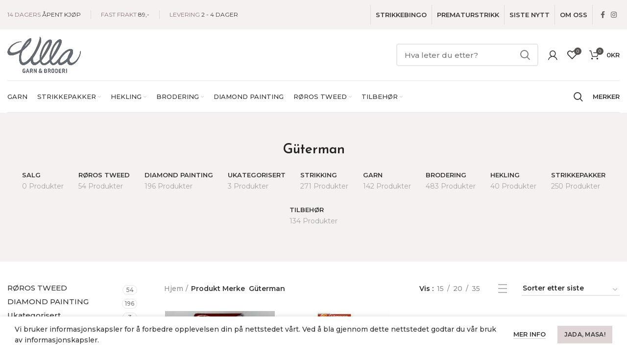

--- FILE ---
content_type: text/html; charset=UTF-8
request_url: https://ullagarn.no/merke/guterman/
body_size: 53456
content:
<!DOCTYPE html>
<html lang="nb-NO">
<head>
	<meta charset="UTF-8">
	<meta name="viewport" content="width=device-width, initial-scale=1.0, maximum-scale=1.0, user-scalable=no">
	<meta name="p:domain_verify" content="56546ed479f842a7d7927b25eed0b71b"/>
    <meta name="facebook-domain-verification" content="2faecx0l6f0woq2kl8ddc126th3iib" />
	<link rel="profile" href="http://gmpg.org/xfn/11">
	<link rel="pingback" href="https://ullagarn.no/xmlrpc.php">
	<!-- Hotjar Tracking Code for www.ullagarn.no -->
<script>
(function(h,o,t,j,a,r){
h.hj=h.hj||function(){(h.hj.q=h.hj.q||[]).push(arguments)};
h._hjSettings={hjid:2432852,hjsv:6};
a=o.getElementsByTagName('head')[0];
r=o.createElement('script');r.async=1;
r.src=t+h._hjSettings.hjid+j+h._hjSettings.hjsv;
a.appendChild(r);
})(window,document,'https://static.hotjar.com/c/hotjar-','.js?sv=');
</script>

			<script>window.MSInputMethodContext && document.documentMode && document.write('<script src="https://ullagarn.no/wp-content/themes/woodmart/js/libs/ie11CustomProperties.min.js"><\/script>');</script>
		<meta name='robots' content='index, follow, max-image-preview:large, max-snippet:-1, max-video-preview:-1' />

	<!-- This site is optimized with the Yoast SEO Premium plugin v18.1 (Yoast SEO v18.2) - https://yoast.com/wordpress/plugins/seo/ -->
	<title>Güterman Arkiver - Ulla Garn og Broderi AS</title>
	<link rel="canonical" href="https://ullagarn.no/merke/guterman/" />
	<meta property="og:locale" content="nb_NO" />
	<meta property="og:type" content="article" />
	<meta property="og:title" content="Güterman Arkiver" />
	<meta property="og:url" content="https://ullagarn.no/merke/guterman/" />
	<meta property="og:site_name" content="Ulla Garn og Broderi AS" />
	<meta property="og:image" content="https://ullagarn.no/wp-content/uploads/2020/11/UllaGarnBroderi-4.jpg" />
	<meta property="og:image:width" content="756" />
	<meta property="og:image:height" content="504" />
	<meta property="og:image:type" content="image/jpeg" />
	<meta name="twitter:card" content="summary_large_image" />
	<script type="application/ld+json" class="yoast-schema-graph">{"@context":"https://schema.org","@graph":[{"@type":"Organization","@id":"https://ullagarn.no/#organization","name":"Ulla Garn og Broderi","url":"https://ullagarn.no/","sameAs":["https://www.facebook.com/ulladrammen/","https://www.instagram.com/ullagarnogbroderi/"],"logo":{"@type":"ImageObject","@id":"https://ullagarn.no/#logo","inLanguage":"nb-NO","url":"https://ullagarn.no/wp-content/uploads/2020/11/UllaGarnBroderi.jpg","contentUrl":"https://ullagarn.no/wp-content/uploads/2020/11/UllaGarnBroderi.jpg","width":756,"height":504,"caption":"Ulla Garn og Broderi"},"image":{"@id":"https://ullagarn.no/#logo"}},{"@type":"WebSite","@id":"https://ullagarn.no/#website","url":"https://ullagarn.no/","name":"Ulla Garn og Broderi AS","description":"Broderi, strikke og heklegarn - Ulla Garn og Broderi AS","publisher":{"@id":"https://ullagarn.no/#organization"},"potentialAction":[{"@type":"SearchAction","target":{"@type":"EntryPoint","urlTemplate":"https://ullagarn.no/?s={search_term_string}"},"query-input":"required name=search_term_string"}],"inLanguage":"nb-NO"},{"@type":"CollectionPage","@id":"https://ullagarn.no/merke/guterman/#webpage","url":"https://ullagarn.no/merke/guterman/","name":"Güterman Arkiver - Ulla Garn og Broderi AS","isPartOf":{"@id":"https://ullagarn.no/#website"},"breadcrumb":{"@id":"https://ullagarn.no/merke/guterman/#breadcrumb"},"inLanguage":"nb-NO","potentialAction":[{"@type":"ReadAction","target":["https://ullagarn.no/merke/guterman/"]}]},{"@type":"BreadcrumbList","@id":"https://ullagarn.no/merke/guterman/#breadcrumb","itemListElement":[{"@type":"ListItem","position":1,"name":"Hjem","item":"https://ullagarn.no/"},{"@type":"ListItem","position":2,"name":"Güterman"}]}]}</script>
	<!-- / Yoast SEO Premium plugin. -->


<link rel='dns-prefetch' href='//www.google.com' />
<link rel='dns-prefetch' href='//fonts.googleapis.com' />
<link rel='dns-prefetch' href='//s.w.org' />
<link rel="alternate" type="application/rss+xml" title="Ulla Garn og Broderi AS &raquo; strøm" href="https://ullagarn.no/feed/" />
<link rel="alternate" type="application/rss+xml" title="Ulla Garn og Broderi AS &raquo; kommentarstrøm" href="https://ullagarn.no/comments/feed/" />
<link rel="alternate" type="application/rss+xml" title="Ulla Garn og Broderi AS &raquo; Güterman Merke Strøm" href="https://ullagarn.no/merke/guterman/feed/" />
<link rel='stylesheet' id='wc-blocks-vendors-style-css'  href='https://ullagarn.no/wp-content/plugins/woocommerce/packages/woocommerce-blocks/build/wc-blocks-vendors-style.css?ver=5.5.1' type='text/css' media='all' />
<link rel='stylesheet' id='wc-blocks-style-css'  href='https://ullagarn.no/wp-content/plugins/woocommerce/packages/woocommerce-blocks/build/wc-blocks-style.css?ver=5.5.1' type='text/css' media='all' />
<link rel='stylesheet' id='follow-up-emails-css'  href='https://ullagarn.no/wp-content/plugins/woocommerce-follow-up-emails/templates/followups.css?ver=4.9.29' type='text/css' media='all' />
<style id='woocommerce-inline-inline-css' type='text/css'>
.woocommerce form .form-row .required { visibility: visible; }
</style>
<link rel='stylesheet' id='bxslider-css-css'  href='https://ullagarn.no/wp-content/plugins/wt-woocommerce-related-products/public/css/jquery.bxslider.min.css' type='text/css' media='all' />
<link rel='stylesheet' id='wc-composite-css-css'  href='https://ullagarn.no/wp-content/plugins/woocommerce-composite-products/assets/css/frontend/woocommerce.css?ver=8.1.4' type='text/css' media='all' />
<link rel='stylesheet' id='swatches-and-photos-css'  href='https://ullagarn.no/wp-content/plugins/woocommerce-variation-swatches-and-photos/assets/css/swatches-and-photos.css?ver=3.0.6' type='text/css' media='all' />
<link rel='stylesheet' id='vipps-gw-css'  href='https://ullagarn.no/wp-content/plugins/woo-vipps/css/vipps.css?ver=1697186761' type='text/css' media='all' />
<link rel='stylesheet' id='vsm-drooltip-css'  href='https://ullagarn.no/wp-content/plugins/variation-swatches-migration/assets/drooltip.css?ver=1.0.2' type='text/css' media='all' />
<link rel='stylesheet' id='vsm-frontend-css'  href='https://ullagarn.no/wp-content/plugins/variation-swatches-migration/assets/frontend.css?ver=1.1.2' type='text/css' media='all' />
<link rel='stylesheet' id='woo-variation-gallery-slider-css'  href='https://ullagarn.no/wp-content/plugins/woo-variation-gallery/assets/css/slick.min.css?ver=1.8.1' type='text/css' media='all' />
<link rel='stylesheet' id='dashicons-css'  href='https://ullagarn.no/wp-includes/css/dashicons.min.css?ver=5.8.12' type='text/css' media='all' />
<link rel='stylesheet' id='woo-variation-gallery-css'  href='https://ullagarn.no/wp-content/plugins/woo-variation-gallery/assets/css/frontend.min.css?ver=1.2.6' type='text/css' media='all' />
<style id='woo-variation-gallery-inline-css' type='text/css'>
:root { --wvg-thumbnail-item-gap : 5px; --wvg-single-image-size : 1200px; --wvg-gallery-width : 90%; --wvg-gallery-margin : 30px; } /* Default Width */ .woo-variation-product-gallery { max-width : 90% !important; } /* Medium Devices, Desktops */ @media only screen and (max-width : 992px) { .woo-variation-product-gallery { width : 900px; max-width : 100% !important; } } /* Small Devices, Tablets */ @media only screen and (max-width : 768px) { .woo-variation-product-gallery { width : 1000px; max-width : 100% !important; } } /* Extra Small Devices, Phones */ @media only screen and (max-width : 480px) { .woo-variation-product-gallery { width : 480px; max-width : 100% !important; } }
</style>
<link rel='stylesheet' id='woo-variation-gallery-theme-support-css'  href='https://ullagarn.no/wp-content/plugins/woo-variation-gallery/assets/css/theme-support.min.css?ver=1.2.6' type='text/css' media='all' />
<link rel='stylesheet' id='wc-bundle-style-css'  href='https://ullagarn.no/wp-content/plugins/woocommerce-product-bundles/assets/css/frontend/woocommerce.css?ver=6.10.2' type='text/css' media='all' />
<link rel='stylesheet' id='bootstrap-css'  href='https://ullagarn.no/wp-content/themes/woodmart/css/bootstrap.min.css?ver=6.1.4' type='text/css' media='all' />
<link rel='stylesheet' id='woodmart-style-css'  href='https://ullagarn.no/wp-content/themes/woodmart/css/parts/base.min.css?ver=6.1.4' type='text/css' media='all' />
<link rel='stylesheet' id='child-style-css'  href='https://ullagarn.no/wp-content/themes/woodmart-child/style.css?ver=6.1.4' type='text/css' media='all' />
<link rel='stylesheet' id='js_composer_front-css'  href='https://ullagarn.no/wp-content/plugins/js_composer/assets/css/js_composer.min.css?ver=6.7.0' type='text/css' media='all' />
<link rel='stylesheet' id='wd-widget-wd-recent-posts-css'  href='https://ullagarn.no/wp-content/themes/woodmart/css/parts/widget-wd-recent-posts.min.css?ver=6.1.4' type='text/css' media='all' />
<link rel='stylesheet' id='wd-widget-nav-css'  href='https://ullagarn.no/wp-content/themes/woodmart/css/parts/widget-nav.min.css?ver=6.1.4' type='text/css' media='all' />
<link rel='stylesheet' id='wd-widget-wd-layered-nav-product-cat-css'  href='https://ullagarn.no/wp-content/themes/woodmart/css/parts/woo-widget-wd-layered-nav-product-cat.min.css?ver=6.1.4' type='text/css' media='all' />
<link rel='stylesheet' id='wd-widget-layered-nav-stock-status-css'  href='https://ullagarn.no/wp-content/themes/woodmart/css/parts/woo-widget-layered-nav-stock-status.min.css?ver=6.1.4' type='text/css' media='all' />
<link rel='stylesheet' id='wd-widget-active-filters-css'  href='https://ullagarn.no/wp-content/themes/woodmart/css/parts/woo-widget-active-filters.min.css?ver=6.1.4' type='text/css' media='all' />
<link rel='stylesheet' id='wd-footer-base-css'  href='https://ullagarn.no/wp-content/themes/woodmart/css/parts/footer-base.min.css?ver=6.1.4' type='text/css' media='all' />
<link rel='stylesheet' id='wd-lazy-loading-css'  href='https://ullagarn.no/wp-content/themes/woodmart/css/parts/opt-lazy-load.min.css?ver=6.1.4' type='text/css' media='all' />
<link rel='stylesheet' id='wd-wpcf7-css'  href='https://ullagarn.no/wp-content/themes/woodmart/css/parts/int-wpcf7.min.css?ver=6.1.4' type='text/css' media='all' />
<link rel='stylesheet' id='wd-revolution-slider-css'  href='https://ullagarn.no/wp-content/themes/woodmart/css/parts/int-revolution-slider.min.css?ver=6.1.4' type='text/css' media='all' />
<link rel='stylesheet' id='wd-wpbakery-base-css'  href='https://ullagarn.no/wp-content/themes/woodmart/css/parts/int-wpbakery-base.min.css?ver=6.1.4' type='text/css' media='all' />
<link rel='stylesheet' id='wd-notices-fixed-css'  href='https://ullagarn.no/wp-content/themes/woodmart/css/parts/mod-notices-fixed.min.css?ver=6.1.4' type='text/css' media='all' />
<link rel='stylesheet' id='wd-woocommerce-base-css'  href='https://ullagarn.no/wp-content/themes/woodmart/css/parts/woocommerce-base.min.css?ver=6.1.4' type='text/css' media='all' />
<link rel='stylesheet' id='wd-page-shop-css'  href='https://ullagarn.no/wp-content/themes/woodmart/css/parts/woo-page-shop.min.css?ver=6.1.4' type='text/css' media='all' />
<link rel='stylesheet' id='wd-header-base-css'  href='https://ullagarn.no/wp-content/themes/woodmart/css/parts/header-base.min.css?ver=6.1.4' type='text/css' media='all' />
<link rel='stylesheet' id='wd-mod-tools-css'  href='https://ullagarn.no/wp-content/themes/woodmart/css/parts/mod-tools.min.css?ver=6.1.4' type='text/css' media='all' />
<link rel='stylesheet' id='wd-header-elements-base-css'  href='https://ullagarn.no/wp-content/themes/woodmart/css/parts/header-el-base.min.css?ver=6.1.4' type='text/css' media='all' />
<link rel='stylesheet' id='wd-header-divider-css'  href='https://ullagarn.no/wp-content/themes/woodmart/css/parts/header-el-divider.min.css?ver=6.1.4' type='text/css' media='all' />
<link rel='stylesheet' id='wd-social-icons-css'  href='https://ullagarn.no/wp-content/themes/woodmart/css/parts/el-social-icons.min.css?ver=6.1.4' type='text/css' media='all' />
<link rel='stylesheet' id='wd-header-search-css'  href='https://ullagarn.no/wp-content/themes/woodmart/css/parts/header-el-search.min.css?ver=6.1.4' type='text/css' media='all' />
<link rel='stylesheet' id='wd-header-search-form-css'  href='https://ullagarn.no/wp-content/themes/woodmart/css/parts/header-el-search-form.min.css?ver=6.1.4' type='text/css' media='all' />
<link rel='stylesheet' id='wd-header-my-account-dropdown-css'  href='https://ullagarn.no/wp-content/themes/woodmart/css/parts/header-el-my-account-dropdown.min.css?ver=6.1.4' type='text/css' media='all' />
<link rel='stylesheet' id='wd-header-my-account-css'  href='https://ullagarn.no/wp-content/themes/woodmart/css/parts/header-el-my-account.min.css?ver=6.1.4' type='text/css' media='all' />
<link rel='stylesheet' id='wd-header-cart-side-css'  href='https://ullagarn.no/wp-content/themes/woodmart/css/parts/header-el-cart-side.min.css?ver=6.1.4' type='text/css' media='all' />
<link rel='stylesheet' id='wd-header-cart-css'  href='https://ullagarn.no/wp-content/themes/woodmart/css/parts/header-el-cart.min.css?ver=6.1.4' type='text/css' media='all' />
<link rel='stylesheet' id='wd-widget-shopping-cart-css'  href='https://ullagarn.no/wp-content/themes/woodmart/css/parts/woo-widget-shopping-cart.min.css?ver=6.1.4' type='text/css' media='all' />
<link rel='stylesheet' id='wd-widget-product-list-css'  href='https://ullagarn.no/wp-content/themes/woodmart/css/parts/woo-widget-product-list.min.css?ver=6.1.4' type='text/css' media='all' />
<link rel='stylesheet' id='wd-page-title-css'  href='https://ullagarn.no/wp-content/themes/woodmart/css/parts/page-title.min.css?ver=6.1.4' type='text/css' media='all' />
<link rel='stylesheet' id='wd-shop-title-categories-css'  href='https://ullagarn.no/wp-content/themes/woodmart/css/parts/woo-opt-shop-title-categories.min.css?ver=6.1.4' type='text/css' media='all' />
<link rel='stylesheet' id='wd-off-canvas-sidebar-css'  href='https://ullagarn.no/wp-content/themes/woodmart/css/parts/opt-off-canvas-sidebar.min.css?ver=6.1.4' type='text/css' media='all' />
<link rel='stylesheet' id='wd-select2-css'  href='https://ullagarn.no/wp-content/themes/woodmart/css/parts/woo-lib-select2.min.css?ver=6.1.4' type='text/css' media='all' />
<link rel='stylesheet' id='wd-shop-filter-area-css'  href='https://ullagarn.no/wp-content/themes/woodmart/css/parts/woo-opt-shop-filter-area.min.css?ver=6.1.4' type='text/css' media='all' />
<link rel='stylesheet' id='wd-sticky-loader-css'  href='https://ullagarn.no/wp-content/themes/woodmart/css/parts/mod-sticky-loader.min.css?ver=6.1.4' type='text/css' media='all' />
<link rel='stylesheet' id='wd-product-loop-css'  href='https://ullagarn.no/wp-content/themes/woodmart/css/parts/woo-product-loop.min.css?ver=6.1.4' type='text/css' media='all' />
<link rel='stylesheet' id='wd-product-loop-base-css'  href='https://ullagarn.no/wp-content/themes/woodmart/css/parts/woo-product-loop-base.min.css?ver=6.1.4' type='text/css' media='all' />
<link rel='stylesheet' id='wd-categories-loop-css'  href='https://ullagarn.no/wp-content/themes/woodmart/css/parts/woo-categories-loop.min.css?ver=6.1.4' type='text/css' media='all' />
<link rel='stylesheet' id='wd-add-to-cart-popup-css'  href='https://ullagarn.no/wp-content/themes/woodmart/css/parts/woo-opt-add-to-cart-popup.min.css?ver=6.1.4' type='text/css' media='all' />
<link rel='stylesheet' id='wd-mfp-popup-css'  href='https://ullagarn.no/wp-content/themes/woodmart/css/parts/lib-magnific-popup.min.css?ver=6.1.4' type='text/css' media='all' />
<link rel='stylesheet' id='wd-scroll-top-css'  href='https://ullagarn.no/wp-content/themes/woodmart/css/parts/opt-scrolltotop.min.css?ver=6.1.4' type='text/css' media='all' />
<link rel='stylesheet' id='wd-cookies-popup-css'  href='https://ullagarn.no/wp-content/themes/woodmart/css/parts/opt-cookies.min.css?ver=6.1.4' type='text/css' media='all' />
<link rel='stylesheet' id='wd-header-search-fullscreen-css'  href='https://ullagarn.no/wp-content/themes/woodmart/css/parts/header-el-search-fullscreen.min.css?ver=6.1.4' type='text/css' media='all' />
<link rel='stylesheet' id='wd-bottom-toolbar-css'  href='https://ullagarn.no/wp-content/themes/woodmart/css/parts/opt-bottom-toolbar.min.css?ver=6.1.4' type='text/css' media='all' />
<link rel='stylesheet' id='xts-style-header_305383-css'  href='https://ullagarn.no/wp-content/uploads/2023/06/xts-header_305383-1686126593.css?ver=6.1.4' type='text/css' media='all' />
<link rel='stylesheet' id='xts-style-theme_settings_default-css'  href='https://ullagarn.no/wp-content/uploads/2023/09/xts-theme_settings_default-1693819136.css?ver=6.1.4' type='text/css' media='all' />
<link rel='stylesheet' id='xts-google-fonts-css'  href='https://fonts.googleapis.com/css?family=Montserrat%3A400%2C600%2C500%7CJosefin+Sans%3A400%2C600&#038;ver=6.1.4' type='text/css' media='all' />
<script type="text/template" id="tmpl-variation-template">
	<div class="woocommerce-variation-description">{{{ data.variation.variation_description }}}</div>
	<div class="woocommerce-variation-price">{{{ data.variation.price_html }}}</div>
	<div class="woocommerce-variation-availability">{{{ data.variation.availability_html }}}</div>
</script>
<script type="text/template" id="tmpl-unavailable-variation-template">
	<p>Beklager, dette produktet er ikke tilgjengelig. Vennligst velg en annen kombinasjon.</p>
</script>
<script type='text/javascript' src='https://ullagarn.no/wp-includes/js/jquery/jquery.min.js?ver=3.6.0' id='jquery-core-js'></script>
<script type='text/javascript' src='https://ullagarn.no/wp-includes/js/jquery/jquery-migrate.min.js?ver=3.3.2' id='jquery-migrate-js'></script>
<script type='text/javascript' id='fue-account-subscriptions-js-extra'>
/* <![CDATA[ */
var FUE = {"ajaxurl":"https:\/\/ullagarn.no\/wp-admin\/admin-ajax.php","ajax_loader":"https:\/\/ullagarn.no\/wp-content\/plugins\/woocommerce-follow-up-emails\/templates\/images\/ajax-loader.gif"};
/* ]]> */
</script>
<script type='text/javascript' src='https://ullagarn.no/wp-content/plugins/woocommerce-follow-up-emails/templates/js/fue-account-subscriptions.js?ver=4.9.29' id='fue-account-subscriptions-js'></script>
<script type='text/javascript' src='https://ullagarn.no/wp-content/plugins/woocommerce/assets/js/jquery-blockui/jquery.blockUI.min.js?ver=2.7.0-wc.5.6.0' id='jquery-blockui-js'></script>
<script type='text/javascript' id='wc-add-to-cart-js-extra'>
/* <![CDATA[ */
var wc_add_to_cart_params = {"ajax_url":"\/wp-admin\/admin-ajax.php","wc_ajax_url":"\/?wc-ajax=%%endpoint%%","i18n_view_cart":"Vis handlekurv","cart_url":"https:\/\/ullagarn.no\/handlekurv\/","is_cart":"","cart_redirect_after_add":"no"};
/* ]]> */
</script>
<script type='text/javascript' src='https://ullagarn.no/wp-content/plugins/woocommerce/assets/js/frontend/add-to-cart.min.js?ver=5.6.0' id='wc-add-to-cart-js'></script>
<script type='text/javascript' src='https://ullagarn.no/wp-content/plugins/wt-woocommerce-related-products/public/js/jquery.bxslider.min.js' id='bxslider-js-js'></script>
<script type='text/javascript' src='https://ullagarn.no/wp-content/plugins/js_composer/assets/js/vendors/woocommerce-add-to-cart.js?ver=6.7.0' id='vc_woocommerce-add-to-cart-js-js'></script>
<script type='text/javascript' src='https://ullagarn.no/wp-content/plugins/variation-swatches-migration/assets/drooltip.js?ver=1.0.2' id='vsm-drooltip-js'></script>
<script type='text/javascript' src='https://ullagarn.no/wp-content/themes/woodmart/js/libs/device.min.js?ver=6.1.4' id='wd-device-library-js'></script>
<link rel="https://api.w.org/" href="https://ullagarn.no/wp-json/" /><link rel="EditURI" type="application/rsd+xml" title="RSD" href="https://ullagarn.no/xmlrpc.php?rsd" />
<link rel="wlwmanifest" type="application/wlwmanifest+xml" href="https://ullagarn.no/wp-includes/wlwmanifest.xml" /> 
<meta name="generator" content="WordPress 5.8.12" />
<meta name="generator" content="WooCommerce 5.6.0" />
<script  type="text/javascript" defer="defer">var track_option = null;var ua_track_id = "UA-118568911-1";var ga4_measure_id = null;var adsTringId = false;var ads_ert = false;var ads_edrt = false;var remarketing_snippet_id = null;</script><script async src="https://www.googletagmanager.com/gtag/js?id=UA-118568911-1"></script>
                <script>
                  window.dataLayer = window.dataLayer || [];
                  function gtag(){dataLayer.push(arguments);}
                  gtag("js", new Date());
                  gtag("config", "UA-118568911-1",{ "cookie_domain":"auto"});
                </script>
                <script>(window.gaDevIds=window.gaDevIds||[]).push('5CDcaG');</script><!-- Google Tag Manager -->
<script>(function(w,d,s,l,i){w[l]=w[l]||[];w[l].push({'gtm.start':
new Date().getTime(),event:'gtm.js'});var f=d.getElementsByTagName(s)[0],
j=d.createElement(s),dl=l!='dataLayer'?'&l='+l:'';j.async=true;j.src=
'https://www.googletagmanager.com/gtm.js?id='+i+dl;f.parentNode.insertBefore(j,f);
})(window,document,'script','dataLayer','GTM-N9QQXGL');</script>
<!-- End Google Tag Manager --><!-- Stream WordPress user activity plugin v3.7.0 -->
<style type="text/css" id="vsm-bundle-sells-header-styles">.bundle_sells_title h3 {
				background-image: url( 'https://ullagarn.no/wp-content/uploads/2020/04/pinner-50x51.png' );
				background-repeat: no-repeat;
				background-size: contain;
				background-position: 0 50%;
				padding-left: 40px;
			}</style><meta name="theme-color" content="#e0d5d5">					<meta name="viewport" content="width=device-width, initial-scale=1.0, maximum-scale=1.0, user-scalable=no">
							
						<noscript><style>.woocommerce-product-gallery{ opacity: 1 !important; }</style></noscript>
	<style> a[href=""] { -webkit-touch-callout: none;  } </style>
<meta name="generator" content="Powered by WPBakery Page Builder - drag and drop page builder for WordPress."/>
<noscript><style>.lazyload[data-src]{display:none !important;}</style></noscript><style>.lazyload{background-image:none !important;}.lazyload:before{background-image:none !important;}</style><meta name="generator" content="Powered by Slider Revolution 6.5.4 - responsive, Mobile-Friendly Slider Plugin for WordPress with comfortable drag and drop interface." />
<link rel="icon" href="https://ullagarn.no/wp-content/uploads/2020/01/cropped-favIkon-32x32.jpg" sizes="32x32" />
<link rel="icon" href="https://ullagarn.no/wp-content/uploads/2020/01/cropped-favIkon-192x192.jpg" sizes="192x192" />
<link rel="apple-touch-icon" href="https://ullagarn.no/wp-content/uploads/2020/01/cropped-favIkon-180x180.jpg" />
<meta name="msapplication-TileImage" content="https://ullagarn.no/wp-content/uploads/2020/01/cropped-favIkon-270x270.jpg" />
<script type="text/javascript">function setREVStartSize(e){
			//window.requestAnimationFrame(function() {				 
				window.RSIW = window.RSIW===undefined ? window.innerWidth : window.RSIW;	
				window.RSIH = window.RSIH===undefined ? window.innerHeight : window.RSIH;	
				try {								
					var pw = document.getElementById(e.c).parentNode.offsetWidth,
						newh;
					pw = pw===0 || isNaN(pw) ? window.RSIW : pw;
					e.tabw = e.tabw===undefined ? 0 : parseInt(e.tabw);
					e.thumbw = e.thumbw===undefined ? 0 : parseInt(e.thumbw);
					e.tabh = e.tabh===undefined ? 0 : parseInt(e.tabh);
					e.thumbh = e.thumbh===undefined ? 0 : parseInt(e.thumbh);
					e.tabhide = e.tabhide===undefined ? 0 : parseInt(e.tabhide);
					e.thumbhide = e.thumbhide===undefined ? 0 : parseInt(e.thumbhide);
					e.mh = e.mh===undefined || e.mh=="" || e.mh==="auto" ? 0 : parseInt(e.mh,0);		
					if(e.layout==="fullscreen" || e.l==="fullscreen") 						
						newh = Math.max(e.mh,window.RSIH);					
					else{					
						e.gw = Array.isArray(e.gw) ? e.gw : [e.gw];
						for (var i in e.rl) if (e.gw[i]===undefined || e.gw[i]===0) e.gw[i] = e.gw[i-1];					
						e.gh = e.el===undefined || e.el==="" || (Array.isArray(e.el) && e.el.length==0)? e.gh : e.el;
						e.gh = Array.isArray(e.gh) ? e.gh : [e.gh];
						for (var i in e.rl) if (e.gh[i]===undefined || e.gh[i]===0) e.gh[i] = e.gh[i-1];
											
						var nl = new Array(e.rl.length),
							ix = 0,						
							sl;					
						e.tabw = e.tabhide>=pw ? 0 : e.tabw;
						e.thumbw = e.thumbhide>=pw ? 0 : e.thumbw;
						e.tabh = e.tabhide>=pw ? 0 : e.tabh;
						e.thumbh = e.thumbhide>=pw ? 0 : e.thumbh;					
						for (var i in e.rl) nl[i] = e.rl[i]<window.RSIW ? 0 : e.rl[i];
						sl = nl[0];									
						for (var i in nl) if (sl>nl[i] && nl[i]>0) { sl = nl[i]; ix=i;}															
						var m = pw>(e.gw[ix]+e.tabw+e.thumbw) ? 1 : (pw-(e.tabw+e.thumbw)) / (e.gw[ix]);					
						newh =  (e.gh[ix] * m) + (e.tabh + e.thumbh);
					}
					var el = document.getElementById(e.c);
					if (el!==null && el) el.style.height = newh+"px";					
					el = document.getElementById(e.c+"_wrapper");
					if (el!==null && el) el.style.height = newh+"px";
				} catch(e){
					console.log("Failure at Presize of Slider:" + e)
				}					   
			//});
		  };</script>
		<style type="text/css" id="wp-custom-css">
				/** Gjem undermeny tilbehør **/

	body.term-tilbehor .nav-shop{
		display: none;
	}

.woodmart-cookies-popup.popup-display{
	z-index:9999999999999999;
}
.fb_dialog .fb_dialog_content iframe{
/* 	bottom:70px!important; */
	right:80px!important;
}

.whb-top-bar{
	padding: 10px 0;
	background-color: #f5f1f1 !important;
}
.whb-column.whb-col-right .nav-link-text{
	font-weight: 700;
}

@media (max-width: 1024px){
	.sticky-toolbar-on .scrollToTop {
    right: 90px;
	}
	
@media (max-width: 1024px){
.fb_dialog .fb_dialog_content iframe {
    right: 10px !important;
    bottom: 80px !important;
}
}
	
.test{
	min-height:22px;
	color:#2d2a2a;
}
.variable-items-wrapper [data-wvstooltip]:before,.variable-items-wrapper [data-wvstooltip]:after{
	display:none!important;
}
@media (max-width: 768px){
	.variations_form td.label label {
   	display:flex;
		align-items:center;
		margin-right:10px;
	}
	.variations_form td.label .test{
		display:flex;
		align-items:center;
	}
}
	
	@media (max-width: 1024px){
.woodmart-toolbar {
    height: 65px;
    padding-bottom: 20px;
    padding-top: 10px;
}
}
	
	@media (max-width: 767px){
		
		.widgetarea-mobile{
			display: flex;
			flex-wrap: wrap;
		}
		
		.widgetarea-mobile #nav_menu-3{
		order: 2;
    width: 100%;
    position: relative;
    border-bottom: 0px;
    margin-bottom: 0;
		}
				.widgetarea-mobile #nav_menu-2{
		order: 1;
    width: 100%;
    position: relative;
    margin: 0 -20px 20px -20px;
    padding: 0 20px 20px 20px;
    border-bottom: 1px solid rgba(119,119,119,0.2);
		}
}

	
.pswp.pswp--supports-fs.pswp--open.pswp--touch.pswp--css_animation.pswp--svg.pswp--animated-in.pswp--visible{
	z-index:9999999999;
	}
	
.grecaptcha-badge{
display:none;		
}
	
	/**
 * 
 * Klarna checkout
 * 05/07/2023, 00:37 by Arthur Nørve 
 * 
 */

.woocommerce-checkout #kco-order-review {
	display: none;
}

.woocommerce-checkout #kco-iframe {
	padding: 0;
	float: none;
	width: 100%;
}

.woocommerce-checkout .woocommerce {
	width:60%;
	margin: auto;
}


	
			</style>
		<style>
		
		</style><noscript><style> .wpb_animate_when_almost_visible { opacity: 1; }</style></noscript>    
    
</head>

<body class="archive tax-pa_merke term-guterman term-3405 theme-woodmart woocommerce woocommerce-page woocommerce-no-js woo-variation-gallery-pro woo-variation-gallery woo-variation-gallery-theme-woodmart woo-variation-gallery-theme-child-woodmart-child wrapper-custom  form-style-semi-rounded  form-border-width-2 categories-accordion-on woodmart-archive-shop woodmart-ajax-shop-on offcanvas-sidebar-mobile notifications-sticky sticky-toolbar-on wpb-js-composer js-comp-ver-6.7.0 vc_responsive">
<script data-cfasync="false" data-no-defer="1">var ewww_webp_supported=false;</script>

		
	<div class="website-wrapper">

		
			<!-- HEADER -->
			<header class="whb-header whb-sticky-shadow whb-scroll-slide whb-sticky-real">

				<div class="whb-main-header">
	
<div class="whb-row whb-top-bar whb-not-sticky-row whb-with-bg whb-without-border whb-color-dark whb-flex-flex-middle whb-hidden-mobile">
	<div class="container">
		<div class="whb-flex-row whb-top-bar-inner">
			<div class="whb-column whb-col-left whb-visible-lg">
	
<div class="wd-header-text set-cont-mb-s reset-last-child  whb-text-element"><div style="font-size: 12px; font-weight: 400; color: #333333;">

<span style="color: #8e7474;">14 DAGERS</span> ÅPENT KJØP

</div></div>
<div class="whb-space-element " style="width:10px;"></div><div class="wd-header-divider whb-divider-default  whb-divider-element"></div><div class="whb-space-element " style="width:10px;"></div>
<div class="wd-header-text set-cont-mb-s reset-last-child  whb-text-element"><div style="font-size: 12px; font-weight: 400; color: #333333;"><span style="color: #8e7474;">FAST FRAKT</span> 89,-</div></div>
<div class="whb-space-element " style="width:10px;"></div><div class="wd-header-divider whb-divider-default  whb-divider-element"></div><div class="whb-space-element " style="width:10px;"></div>
<div class="wd-header-text set-cont-mb-s reset-last-child  whb-text-element"><div style="font-size: 12px; font-weight: 400; color: #333333;"><span style="color: #8e7474;">LEVERING</span> 2 - 4 DAGER</div></div>
</div>
<div class="whb-column whb-col-center whb-visible-lg whb-empty-column">
	</div>
<div class="whb-column whb-col-right whb-visible-lg">
	<div class="wd-header-divider wd-full-height  whb-divider-element"></div><div class="wd-header-nav wd-header-secondary-nav text-right wd-full-height navigation-style-bordered" role="navigation">
	<ul id="menu-top-bar-right" class="menu wd-nav wd-nav-secondary wd-style-bordered"><li id="menu-item-527640" class="menu-item menu-item-type-post_type menu-item-object-page menu-item-527640 item-level-0 menu-item-design-default menu-simple-dropdown wd-event-hover"><a href="https://ullagarn.no/strikkebingo/" class="woodmart-nav-link"><span class="nav-link-text">Strikkebingo</span></a></li>
<li id="menu-item-526399" class="menu-item menu-item-type-post_type menu-item-object-page menu-item-526399 item-level-0 menu-item-design-default menu-simple-dropdown wd-event-hover"><a href="https://ullagarn.no/strikk-prematur-plagg-med-oss/" class="woodmart-nav-link"><span class="nav-link-text">Prematurstrikk</span></a></li>
<li id="menu-item-502512" class="menu-item menu-item-type-post_type menu-item-object-page menu-item-502512 item-level-0 menu-item-design-default menu-simple-dropdown wd-event-hover"><a href="https://ullagarn.no/siste-nytt/" class="woodmart-nav-link"><span class="nav-link-text">Siste nytt</span></a></li>
<li id="menu-item-526534" class="menu-item menu-item-type-post_type menu-item-object-page menu-item-526534 item-level-0 menu-item-design-default menu-simple-dropdown wd-event-hover"><a href="https://ullagarn.no/om-oss/" class="woodmart-nav-link"><span class="nav-link-text">Om oss</span></a></li>
</ul></div><!--END MAIN-NAV-->
<div class="wd-header-divider wd-full-height  whb-divider-element"></div>
			<div class="wd-social-icons woodmart-social-icons text-right icons-design-default icons-size- color-scheme-dark social-follow social-form-circle">
									<a rel="noopener noreferrer nofollow" href="http://www.facebook.com/ulladrammen" target="_blank" class=" wd-social-icon social-facebook">
						<span class="wd-icon"></span>
											</a>
				
				
				
									<a rel="noopener noreferrer nofollow" href="http://www.instagram.com/ullagarnogbroderi" target="_blank" class=" wd-social-icon social-instagram">
						<span class="wd-icon"></span>
											</a>
				
				
				
				
				
				
				
				
				
				
				
				
				
				
								
								
				
								
				
			</div>

		</div>
<div class="whb-column whb-col-mobile whb-hidden-lg">
	
<div class="wd-header-text set-cont-mb-s reset-last-child  whb-text-element"><p style="text-align: center;"><span style="color: #565151;"><a style="color: #565151;" href="https://ullagarn.no/apningstider-i-julen/"><strong>ÅPNINGSTIDER I JULEN</strong></a></span></p></div>
</div>
		</div>
	</div>
</div>

<div class="whb-row whb-general-header whb-not-sticky-row whb-without-bg whb-border-fullwidth whb-color-dark whb-flex-flex-middle">
	<div class="container">
		<div class="whb-flex-row whb-general-header-inner">
			<div class="whb-column whb-col-left whb-visible-lg">
	<div class="site-logo 
 wd-switch-logo">
	<a href="https://ullagarn.no/" class="wd-logo wd-main-logo woodmart-logo woodmart-main-logo" rel="home">
		<img src="[data-uri]" alt="Ulla Garn og Broderi AS" style="max-width: 150px;" data-src="https://ullagarn.no/wp-content/uploads/2020/08/Ulla_GarnBroderi_horisontal_M_Logo.png" decoding="async" class="lazyload" /><noscript><img src="https://ullagarn.no/wp-content/uploads/2020/08/Ulla_GarnBroderi_horisontal_M_Logo.png" alt="Ulla Garn og Broderi AS" style="max-width: 150px;" data-eio="l" /></noscript>	</a>
					<a href="https://ullagarn.no/" class="wd-logo wd-sticky-logo" rel="home">
			<img src="[data-uri]" alt="Ulla Garn og Broderi AS" style="max-width: 250px;" data-src="https://ullagarn.no/wp-content/uploads/2020/08/Ulla_GarnBroderi_horisontal_L_Logo.png" decoding="async" class="lazyload" /><noscript><img src="https://ullagarn.no/wp-content/uploads/2020/08/Ulla_GarnBroderi_horisontal_L_Logo.png" alt="Ulla Garn og Broderi AS" style="max-width: 250px;" data-eio="l" /></noscript>		</a>
	</div>
</div>
<div class="whb-column whb-col-center whb-visible-lg whb-empty-column">
	</div>
<div class="whb-column whb-col-right whb-visible-lg">
				<div class="wd-search-form wd-header-search-form woodmart-search-form">
								<form role="search" method="get" class="searchform  wd-style-default search-style-default woodmart-ajax-search" action="https://ullagarn.no/"  data-thumbnail="1" data-price="1" data-post_type="product" data-count="20" data-sku="1" data-symbols_count="3">
					<input type="text" class="s" placeholder="Hva leter du etter?" value="" name="s" aria-label="Søk" title="Hva leter du etter?" />
					<input type="hidden" name="post_type" value="product">
										<button type="submit" class="searchsubmit">
						<span>
							Søk						</span>
											</button>
				</form>
													<div class="search-results-wrapper">
						<div class="wd-dropdown-results wd-scroll wd-dropdown woodmart-search-results">
							<div class="wd-scroll-content"></div>
						</div>

											</div>
							</div>
		<div class="wd-header-my-account wd-tools-element wd-event-hover  wd-account-style-icon my-account-with-icon woodmart-header-links woodmart-navigation item-event-hover menu-simple-dropdown">
			<a href="https://ullagarn.no/min-konto/" title="Min konto">
			<span class="wd-tools-icon">
							</span>
			<span class="wd-tools-text">
				Logg Inn / Registrer			</span>
		</a>
		
		
					<div class="wd-dropdown wd-dropdown-register menu-item-register sub-menu-dropdown">
						<div class="login-dropdown-inner">
							<span class="login-title"><span>Logg på</span><a class="create-account-link" href="https://ullagarn.no/min-konto/?action=register">Opprette en Konto</a></span>
										<form method="post" class="login woocommerce-form woocommerce-form-login 
						" action="https://ullagarn.no/min-konto/" >

				
				
				<p class="woocommerce-FormRow woocommerce-FormRow--wide form-row form-row-wide form-row-username">
					<label for="username">Brukernavn eller e-postadresse&nbsp;<span class="required">*</span></label>
					<input type="text" class="woocommerce-Input woocommerce-Input--text input-text" name="username" id="username" value="" />				</p>
				<p class="woocommerce-FormRow woocommerce-FormRow--wide form-row form-row-wide form-row-password">
					<label for="password">Passord&nbsp;<span class="required">*</span></label>
					<input class="woocommerce-Input woocommerce-Input--text input-text" type="password" name="password" id="password" autocomplete="current-password" />
				</p>

				
				<p class="form-row">
					<input type="hidden" id="woocommerce-login-nonce" name="woocommerce-login-nonce" value="b041ebdcd1" /><input type="hidden" name="_wp_http_referer" value="/merke/guterman/" />										<button type="submit" class="button woocommerce-button woocommerce-form-login__submit" name="login" value="Logg inn">Logg inn</button>
				</p>

				<div class="login-form-footer">
					<a href="https://ullagarn.no/min-konto/glemt-passord/" class="woocommerce-LostPassword lost_password">Glemt passord?</a>
					<label class="woocommerce-form__label woocommerce-form__label-for-checkbox woocommerce-form-login__rememberme">
						<input class="woocommerce-form__input woocommerce-form__input-checkbox" name="rememberme" type="checkbox" value="forever" title="Husk meg" aria-label="Husk meg" /> <span>Husk meg</span>
					</label>
				</div>
				
				
				
			</form>

		
						</div>
					</div>
					</div>

<div class="wd-header-wishlist wd-tools-element wd-style-icon wd-with-count with-product-count woodmart-wishlist-info-widget" title="Mine favoritter">
	<a href="https://ullagarn.no/wishlist/">
		<span class="wd-tools-icon wishlist-icon">
			
							<span class="wd-tools-count">
					0				</span>
					</span>
		<span class="wd-tools-text wishlist-label">
			Favoritter		</span>
	</a>
</div>

<div class="wd-header-cart wd-tools-element wd-design-2 cart-widget-opener woodmart-shopping-cart woodmart-cart-design-2">
	<a href="https://ullagarn.no/handlekurv/" title="Handlekurven">
		<span class="wd-tools-icon woodmart-cart-icon">
													<span class="wd-cart-number woodmart-cart-number">0 <span></span></span>
							</span>
		<span class="wd-tools-text woodmart-cart-totals">
			
			<span class="subtotal-divider">/</span>
						<span class="wd-cart-subtotal woodmart-cart-subtotal"><span class="woocommerce-Price-amount amount"><bdi>0<span class="woocommerce-Price-currencySymbol">&#107;&#114;</span></bdi></span></span>
				</span>
	</a>
	</div>
</div>
<div class="whb-column whb-mobile-left whb-hidden-lg">
	<div class="wd-tools-element wd-header-mobile-nav wd-style-text woodmart-burger-icon">
	<a href="#" rel="nofollow">
		<span class="wd-tools-icon woodmart-burger">
					</span>
	
		<span class="wd-tools-text">Meny</span>
	</a>
</div><!--END wd-header-mobile-nav--></div>
<div class="whb-column whb-mobile-center whb-hidden-lg">
	<div class="site-logo 
 wd-switch-logo">
	<a href="https://ullagarn.no/" class="wd-logo wd-main-logo woodmart-logo woodmart-main-logo" rel="home">
		<img src="[data-uri]" alt="Ulla Garn og Broderi AS" style="max-width: 150px;" data-src="https://ullagarn.no/wp-content/uploads/2020/08/Ulla_GarnBroderi_horisontal_L_Logo.png" decoding="async" class="lazyload" /><noscript><img src="https://ullagarn.no/wp-content/uploads/2020/08/Ulla_GarnBroderi_horisontal_L_Logo.png" alt="Ulla Garn og Broderi AS" style="max-width: 150px;" data-eio="l" /></noscript>	</a>
					<a href="https://ullagarn.no/" class="wd-logo wd-sticky-logo" rel="home">
			<img src="[data-uri]" alt="Ulla Garn og Broderi AS" style="max-width: 150px;" data-src="https://ullagarn.no/wp-content/uploads/2020/08/Ulla_GarnBroderi_horisontal_Logo.svg" decoding="async" class="lazyload" /><noscript><img src="https://ullagarn.no/wp-content/uploads/2020/08/Ulla_GarnBroderi_horisontal_Logo.svg" alt="Ulla Garn og Broderi AS" style="max-width: 150px;" data-eio="l" /></noscript>		</a>
	</div>
</div>
<div class="whb-column whb-mobile-right whb-hidden-lg">
	
<div class="wd-header-cart wd-tools-element wd-design-5 cart-widget-opener woodmart-shopping-cart woodmart-cart-design-5">
	<a href="https://ullagarn.no/handlekurv/" title="Handlekurven">
		<span class="wd-tools-icon woodmart-cart-icon">
													<span class="wd-cart-number woodmart-cart-number">0 <span></span></span>
							</span>
		<span class="wd-tools-text woodmart-cart-totals">
			
			<span class="subtotal-divider">/</span>
						<span class="wd-cart-subtotal woodmart-cart-subtotal"><span class="woocommerce-Price-amount amount"><bdi>0<span class="woocommerce-Price-currencySymbol">&#107;&#114;</span></bdi></span></span>
				</span>
	</a>
	</div>
</div>
		</div>
	</div>
</div>

<div class="whb-row whb-header-bottom whb-sticky-row whb-without-bg whb-border-fullwidth whb-color-dark whb-flex-flex-middle">
	<div class="container">
		<div class="whb-flex-row whb-header-bottom-inner">
			<div class="whb-column whb-col-left whb-visible-lg">
	<div class="wd-header-nav wd-header-secondary-nav text-left navigation-style-default" role="navigation">
	<ul id="menu-toppmeny-lang" class="menu wd-nav wd-nav-secondary wd-style-default"><li id="menu-item-49415" class="menu-item menu-item-type-taxonomy menu-item-object-product_cat menu-item-49415 item-level-0 menu-item-design-default menu-simple-dropdown wd-event-hover"><a href="https://ullagarn.no/produktkategori/garn/" class="woodmart-nav-link"><span class="nav-link-text">Garn</span></a></li>
<li id="menu-item-49418" class="menu-item menu-item-type-taxonomy menu-item-object-product_cat menu-item-49418 item-level-0 menu-item-design-sized menu-mega-dropdown wd-event-hover menu-item-has-children"><a href="https://ullagarn.no/produktkategori/strikkepakker/" class="woodmart-nav-link"><span class="nav-link-text">STRIKKEPAKKER</span></a>
<div class="wd-dropdown-menu wd-dropdown wd-design-sized color-scheme-dark sub-menu-dropdown">

<div class="container">
<div data-vc-full-width="true" data-vc-full-width-init="false" class="vc_row wpb_row vc_row-fluid vc_custom_1619385557991 vc_row-o-equal-height vc_row-o-content-top vc_row-flex"><div class="wpb_column vc_column_container vc_col-sm-3"><div class="vc_column-inner"><div class="wpb_wrapper">
	<div  class="wpb_single_image wpb_content_element vc_align_center menyIkon">
		
		<figure class="wpb_wrapper vc_figure">
			<a href="/produktkategori/strikkepakker/babystrikk/" target="_self" class="vc_single_image-wrapper   vc_box_border_grey"><img class="wd-lazy-load woodmart-lazy-load wd-lazy-fade vc_single_image-img " src="[data-uri]" data-wood-src="https://ullagarn.no/wp-content/uploads/2023/03/Baby_Ikon_WEB-01.svg" width="" height="" alt="Baby_Ikon_WEB-01" title="Baby_Ikon_WEB-01" /></a>
		</figure>
	</div>
<p style="font-size: 14px;color: #4f4f4f;text-align: center" class="vc_custom_heading vc_custom_1680251391700" ><a href="/produktkategori/strikkepakker/babystrikk/">BABY</a></p></div></div></div><div class="wpb_column vc_column_container vc_col-sm-3"><div class="vc_column-inner"><div class="wpb_wrapper">
	<div  class="wpb_single_image wpb_content_element vc_align_center menyIkon">
		
		<figure class="wpb_wrapper vc_figure">
			<a href="/produktkategori/strikkepakker/barn/" target="_self" class="vc_single_image-wrapper   vc_box_border_grey"><img src="[data-uri]" class="vc_single_image-img attachment-medium wd-lazy-load woodmart-lazy-load wd-lazy-fade" alt="" height="82" width="51.95" data-wood-src="https://ullagarn.no/wp-content/uploads/2023/03/Barn_Ikon_WEB-02.svg" srcset="" /></a>
		</figure>
	</div>
<p style="font-size: 14px;color: #4f4f4f;text-align: center" class="vc_custom_heading vc_custom_1677054452137" ><a href="/produktkategori/strikkepakker/barn/">BARN</a></p></div></div></div><div class="wpb_column vc_column_container vc_col-sm-3"><div class="vc_column-inner"><div class="wpb_wrapper">
	<div  class="wpb_single_image wpb_content_element vc_align_center menyIkon">
		
		<figure class="wpb_wrapper vc_figure">
			<a href="/produktkategori/strikkepakker/dame/" target="_self" class="vc_single_image-wrapper   vc_box_border_grey"><img class="wd-lazy-load woodmart-lazy-load wd-lazy-fade vc_single_image-img " src="[data-uri]" data-wood-src="https://ullagarn.no/wp-content/uploads/2023/03/Kvinne_Ikon_WEB-03.svg" width="" height="" alt="Kvinne_Ikon_WEB-03" title="Kvinne_Ikon_WEB-03" /></a>
		</figure>
	</div>
<p style="font-size: 14px;color: #4f4f4f;text-align: center" class="vc_custom_heading vc_custom_1677054650254" ><a href="/produktkategori/strikkepakker/dame/">DAME</a></p></div></div></div><div class="wpb_column vc_column_container vc_col-sm-3"><div class="vc_column-inner"><div class="wpb_wrapper">
	<div  class="wpb_single_image wpb_content_element vc_align_center menyIkon">
		
		<figure class="wpb_wrapper vc_figure">
			<a href="/produktkategori/strikkepakker/herre/" target="_self" class="vc_single_image-wrapper   vc_box_border_grey"><img class="wd-lazy-load woodmart-lazy-load wd-lazy-fade vc_single_image-img " src="[data-uri]" data-wood-src="https://ullagarn.no/wp-content/uploads/2023/03/Herre_Ikon_WEB-04.svg" width="" height="" alt="Herre_Ikon_WEB-04" title="Herre_Ikon_WEB-04" /></a>
		</figure>
	</div>
<p style="font-size: 14px;color: #4f4f4f;text-align: center" class="vc_custom_heading vc_custom_1677054694153" ><a href="/produktkategori/strikkepakker/herre/" title="Strikke meny">HERRE</a></p></div></div></div></div><div class="vc_row-full-width vc_clearfix"></div><div data-vc-full-width="true" data-vc-full-width-init="false" class="vc_row wpb_row vc_row-fluid vc_custom_1619385557991 vc_row-o-equal-height vc_row-o-content-top vc_row-flex"><div class="wpb_column vc_column_container vc_col-sm-3"><div class="vc_column-inner"><div class="wpb_wrapper">
	<div  class="wpb_single_image wpb_content_element vc_align_center menyIkon">
		
		<figure class="wpb_wrapper vc_figure">
			<a href="/produktkategori/strikkepakker/strikkepakker-toving/" target="_self" class="vc_single_image-wrapper   vc_box_border_grey"><img class="wd-lazy-load woodmart-lazy-load wd-lazy-fade vc_single_image-img " src="[data-uri]" data-wood-src="https://ullagarn.no/wp-content/uploads/2023/03/Toving_Ikon_WEB-05.svg" width="" height="" alt="Toving_Ikon_WEB-05" title="Toving_Ikon_WEB-05" /></a>
		</figure>
	</div>
<p style="font-size: 14px;color: #4f4f4f;text-align: center" class="vc_custom_heading vc_custom_1677054771813" ><a href="/produktkategori/strikkepakker/strikkepakker-toving/">TOVING</a></p></div></div></div><div class="wpb_column vc_column_container vc_col-sm-3"><div class="vc_column-inner"><div class="wpb_wrapper">
	<div  class="wpb_single_image wpb_content_element vc_align_center menyIkon">
		
		<figure class="wpb_wrapper vc_figure">
			<a href="/produktkategori/strikkepakker/strikkepakker-hoytider/" target="_self" class="vc_single_image-wrapper   vc_box_border_grey"><img src="[data-uri]" class="vc_single_image-img attachment-medium wd-lazy-load woodmart-lazy-load wd-lazy-fade" alt="" height="82" width="50.44" data-wood-src="https://ullagarn.no/wp-content/uploads/2023/03/Hoytid_Ikon_WEB-06.svg" srcset="" /></a>
		</figure>
	</div>
<p style="font-size: 14px;color: #4f4f4f;text-align: center" class="vc_custom_heading vc_custom_1677054800977" ><a href="/produktkategori/strikkepakker/strikkepakker-hoytider/">HØYTIDER</a></p></div></div></div><div class="wpb_column vc_column_container vc_col-sm-3"><div class="vc_column-inner"><div class="wpb_wrapper">
	<div  class="wpb_single_image wpb_content_element vc_align_center menyIkon">
		
		<figure class="wpb_wrapper vc_figure">
			<a href="/produktkategori/strikkepakker/interior-strikkepakker/" target="_self" class="vc_single_image-wrapper   vc_box_border_grey"><img class="wd-lazy-load woodmart-lazy-load wd-lazy-fade vc_single_image-img " src="[data-uri]" data-wood-src="https://ullagarn.no/wp-content/uploads/2023/03/Interior_Ikon_WEB-07.svg" width="" height="" alt="Interiør_Ikon_WEB-07" title="Interiør_Ikon_WEB-07" /></a>
		</figure>
	</div>
<p style="font-size: 14px;color: #4f4f4f;text-align: center" class="vc_custom_heading vc_custom_1677054830154" ><a href="/produktkategori/strikkepakker/interior-strikkepakker/">INTERIØR</a></p></div></div></div><div class="wpb_column vc_column_container vc_col-sm-3"><div class="vc_column-inner"><div class="wpb_wrapper"></div></div></div></div><div class="vc_row-full-width vc_clearfix"></div><div class="vc_row wpb_row vc_row-fluid vc_custom_1597125687031 vc_row-has-fill vc_row-o-content-top vc_row-flex"><div class="wpb_column vc_column_container vc_col-sm-4"><div class="vc_column-inner vc_custom_1491839695699"><div class="wpb_wrapper">
	<div class="wpb_text_column wpb_content_element vc_custom_1587383668708 has-border" >
		<div class="wpb_wrapper">
			<h6 style="margin-bottom: 5px; font-size: 14px;"><i class="fa fa-undo" style="margin-right: 7px;"></i>ANGRERETT</h6>
<p>14 dagers åpent kjøp</p>

		</div>
	</div>
</div></div></div><div class="wpb_column vc_column_container vc_col-sm-4"><div class="vc_column-inner vc_custom_1491839690819"><div class="wpb_wrapper">
	<div class="wpb_text_column wpb_content_element vc_custom_1686126750387 has-border" >
		<div class="wpb_wrapper">
			<h6 style="margin-bottom: 5px; font-size: 14px;"><strong><i class="fa fa-truck" style="margin-right: 7px;"></i>FAST FRAKT</strong></h6>
<div class="whb-text-element reset-mb-10 ">
<div> 89,-</div>
</div>

		</div>
	</div>
</div></div></div><div class="wpb_column vc_column_container vc_col-sm-4"><div class="vc_column-inner vc_custom_1491839685267"><div class="wpb_wrapper">
	<div class="wpb_text_column wpb_content_element vc_custom_1597125657375 has-border" >
		<div class="wpb_wrapper">
			<h6 style="margin-bottom: 5px; font-size: 14px;"><strong><i class="fa fa-info-circle" style="margin-right: 7px;"></i>LEVERING</strong></h6>
<p>2 - 4 dager</p>

		</div>
	</div>
</div></div></div></div><style data-type="vc_shortcodes-custom-css">.vc_custom_1619385557991{margin-right: 10px !important;margin-bottom: 15px !important;margin-left: -10px !important;padding-top: 20px !important;}.vc_custom_1619385557991{margin-right: 10px !important;margin-bottom: 15px !important;margin-left: -10px !important;padding-top: 20px !important;}.vc_custom_1597125687031{margin-top: -8px !important;margin-right: -35px !important;margin-left: -35px !important;padding-top: 18px !important;padding-right: 35px !important;padding-bottom: 18px !important;padding-left: 20px !important;background-color: #f7f3ee !important;}.vc_custom_1680251391700{padding-top: 10px !important;}.vc_custom_1677054452137{padding-top: 10px !important;}.vc_custom_1677054650254{padding-top: 10px !important;}.vc_custom_1677054694153{padding-top: 10px !important;}.vc_custom_1677054771813{padding-top: 10px !important;}.vc_custom_1677054800977{padding-top: 10px !important;}.vc_custom_1677054830154{padding-top: 10px !important;}.vc_custom_1491839695699{padding-top: 0px !important;}.vc_custom_1491839690819{padding-top: 0px !important;}.vc_custom_1491839685267{padding-top: 0px !important;}.vc_custom_1587383668708{margin-bottom: 0px !important;border-right-width: 1px !important;border-right-color: #e0e0e0 !important;border-right-style: solid !important;}.vc_custom_1686126750387{margin-bottom: 0px !important;border-right-width: 1px !important;border-right-color: #e0e0e0 !important;border-right-style: solid !important;}.vc_custom_1597125657375{margin-bottom: 0px !important;}</style>
</div>

</div>
<style>.menu-item-49418 .wd-design-sized {width: 800px; }</style></li>
<li id="menu-item-49420" class="menu-item menu-item-type-taxonomy menu-item-object-product_cat menu-item-49420 item-level-0 menu-item-design-sized menu-mega-dropdown wd-event-hover menu-item-has-children dropdown-with-height"><a href="https://ullagarn.no/produktkategori/hekling/" class="woodmart-nav-link"><span class="nav-link-text">HEKLING</span></a>
<div class="wd-dropdown-menu wd-dropdown wd-design-sized color-scheme-dark sub-menu-dropdown">

<div class="container">
<div class="vc_row wpb_row vc_row-fluid"><div class="wpb_column vc_column_container vc_col-sm-12"><div class="vc_column-inner"><div class="wpb_wrapper"><div class="vc_empty_space"   style="height: 15px"><span class="vc_empty_space_inner"></span></div></div></div></div></div><div class="vc_row wpb_row vc_row-fluid vc_custom_1619384574058 vc_row-o-equal-height vc_row-o-content-top vc_row-flex"><div class="wpb_column vc_column_container vc_col-sm-3"><div class="vc_column-inner"><div class="wpb_wrapper">
	<div  class="wpb_single_image wpb_content_element vc_align_center menyIkon">
		
		<figure class="wpb_wrapper vc_figure">
			<a href="/produktkategori/hekling/heklepakker/" target="_self" class="vc_single_image-wrapper   vc_box_border_grey"><img class="wd-lazy-load woodmart-lazy-load wd-lazy-fade vc_single_image-img " src="[data-uri]" data-wood-src="https://ullagarn.no/wp-content/uploads/2020/04/pakke-1-45x45.jpg" width="45" height="45" alt="pakke" title="pakke" /></a>
		</figure>
	</div>
<p style="font-size: 14px;color: #4f4f4f;text-align: center" class="vc_custom_heading text-Ikon" ><a href="/produktkategori/produktkategori/hekling/heklepakker/" title="hekleoppskrifter">HEKLEPAKKE</a></p></div></div></div><div class="wpb_column vc_column_container vc_col-sm-3"><div class="vc_column-inner vc_custom_1491839677820"><div class="wpb_wrapper">
	<div  class="wpb_single_image wpb_content_element vc_align_center menyIkon">
		
		<figure class="wpb_wrapper vc_figure">
			<a href="/produktkategori/hekling/heklegarn-garn/" target="_self" class="vc_single_image-wrapper   vc_box_border_grey"><img class="wd-lazy-load woodmart-lazy-load wd-lazy-fade vc_single_image-img " src="[data-uri]" data-wood-src="https://ullagarn.no/wp-content/uploads/2020/04/heklegarn-50x50.png" width="50" height="50" alt="heklegarn" title="heklegarn" /></a>
		</figure>
	</div>
<p style="font-size: 14px;color: #4f4f4f;text-align: center" class="vc_custom_heading text-Ikon" ><a href="/produktkategori/hekling/heklegarn-garn/">HEKLEGARN</a></p></div></div></div><div class="wpb_column vc_column_container vc_col-sm-3"><div class="vc_column-inner"><div class="wpb_wrapper">
	<div  class="wpb_single_image wpb_content_element vc_align_center menyIkon">
		
		<figure class="wpb_wrapper vc_figure">
			<a href="/produktkategori/hekling/hakke-heklenaler-hekling/" target="_self" class="vc_single_image-wrapper   vc_box_border_grey"><img class="wd-lazy-load woodmart-lazy-load wd-lazy-fade vc_single_image-img " src="[data-uri]" data-wood-src="https://ullagarn.no/wp-content/uploads/2020/04/heklenal-1-60x60.png" width="60" height="60" alt="heklenal" title="heklenal" /></a>
		</figure>
	</div>
<p style="font-size: 14px;color: #4f4f4f;text-align: center" class="vc_custom_heading text-Ikon" ><a href="/produktkategori/hekling/hakke-heklenaler-hekling/">HEKLENÅLER</a></p></div></div></div><div class="wpb_column vc_column_container vc_col-sm-3"><div class="vc_column-inner"><div class="wpb_wrapper"></div></div></div></div><div class="vc_row wpb_row vc_row-fluid vc_custom_1619384579948 vc_row-has-fill vc_row-o-content-top vc_row-flex"><div class="wpb_column vc_column_container vc_col-sm-4"><div class="vc_column-inner vc_custom_1491839695699"><div class="wpb_wrapper">
	<div class="wpb_text_column wpb_content_element vc_custom_1587383668708 has-border" >
		<div class="wpb_wrapper">
			<h6 style="margin-bottom: 5px; font-size: 14px;"><i class="fa fa-undo" style="margin-right: 7px;"></i>ANGRERETT</h6>
<p>14 dagers åpent kjøp</p>

		</div>
	</div>
</div></div></div><div class="wpb_column vc_column_container vc_col-sm-4"><div class="vc_column-inner vc_custom_1491839690819"><div class="wpb_wrapper">
	<div class="wpb_text_column wpb_content_element vc_custom_1686126779572 has-border" >
		<div class="wpb_wrapper">
			<h6 style="margin-bottom: 5px; font-size: 14px;"><strong><i class="fa fa-truck" style="margin-right: 7px;"></i>FAST FRAKT</strong></h6>
<div class="whb-text-element reset-mb-10 ">
<div> 89,-</div>
</div>

		</div>
	</div>
</div></div></div><div class="wpb_column vc_column_container vc_col-sm-4"><div class="vc_column-inner vc_custom_1491839685267"><div class="wpb_wrapper">
	<div class="wpb_text_column wpb_content_element vc_custom_1597125657375 has-border" >
		<div class="wpb_wrapper">
			<h6 style="margin-bottom: 5px; font-size: 14px;"><strong><i class="fa fa-info-circle" style="margin-right: 7px;"></i>LEVERING</strong></h6>
<p>2 - 4 dager</p>

		</div>
	</div>
</div></div></div></div><style data-type="vc_shortcodes-custom-css">.vc_custom_1619384574058{margin-bottom: 20px !important;}.vc_custom_1619384579948{margin-right: -35px !important;margin-left: -35px !important;padding-top: 18px !important;padding-right: 35px !important;padding-bottom: 18px !important;padding-left: 20px !important;background-color: #f7f3ee !important;}.vc_custom_1491839677820{padding-right: 20px !important;padding-left: 20px !important;}.vc_custom_1491839695699{padding-top: 0px !important;}.vc_custom_1491839690819{padding-top: 0px !important;}.vc_custom_1491839685267{padding-top: 0px !important;}.vc_custom_1587383668708{margin-bottom: 0px !important;border-right-width: 1px !important;border-right-color: #e0e0e0 !important;border-right-style: solid !important;}.vc_custom_1686126779572{margin-bottom: 0px !important;border-right-width: 1px !important;border-right-color: #e0e0e0 !important;border-right-style: solid !important;}.vc_custom_1597125657375{margin-bottom: 0px !important;}</style>
</div>

</div>
<style>.menu-item-49420 .wd-design-sized {min-height: 150px; width: 700px; }</style></li>
<li id="menu-item-49413" class="menu-item menu-item-type-taxonomy menu-item-object-product_cat menu-item-49413 item-level-0 menu-item-design-sized menu-mega-dropdown wd-event-hover menu-item-has-children"><a href="https://ullagarn.no/produktkategori/brodering/" class="woodmart-nav-link"><span class="nav-link-text">BRODERING</span></a>
<div class="wd-dropdown-menu wd-dropdown wd-design-sized color-scheme-dark sub-menu-dropdown">

<div class="container">
<div class="vc_row wpb_row vc_row-fluid vc_custom_1596548483563 vc_row-o-content-top vc_row-flex"><div class="wpb_column vc_column_container vc_col-sm-3"><div class="vc_column-inner"><div class="wpb_wrapper">
	<div  class="wpb_single_image wpb_content_element vc_align_center menyIkon">
		
		<figure class="wpb_wrapper vc_figure">
			<a href="/produktkategori/brodering/broderier/" target="_self" class="vc_single_image-wrapper   vc_box_border_grey"><img class="wd-lazy-load woodmart-lazy-load wd-lazy-fade vc_single_image-img " src="[data-uri]" data-wood-src="https://ullagarn.no/wp-content/uploads/2020/08/broderier.svg" width="" height="" alt="broderier" title="broderier" /></a>
		</figure>
	</div>
<p style="font-size: 14px;color: #4f4f4f;text-align: center" class="vc_custom_heading vc_custom_1677057369143" ><a href="/produktkategori/brodering/broderier/">BRODERIER</a></p></div></div></div><div class="wpb_column vc_column_container vc_col-sm-3"><div class="vc_column-inner vc_custom_1596547871298"><div class="wpb_wrapper">
	<div  class="wpb_single_image wpb_content_element vc_align_center menyIkon">
		
		<figure class="wpb_wrapper vc_figure">
			<a href="/produktkategori/brodering/brodergarn-broderier/" target="_self" class="vc_single_image-wrapper   vc_box_border_grey"><img class="wd-lazy-load woodmart-lazy-load wd-lazy-fade vc_single_image-img " src="[data-uri]" data-wood-src="https://ullagarn.no/wp-content/uploads/2020/08/brodergarn.svg" width="" height="" alt="brodergarn" title="brodergarn" /></a>
		</figure>
	</div>
<p style="font-size: 14px;color: #4f4f4f;text-align: center" class="vc_custom_heading vc_custom_1678346478199" ><a href="/produktkategori/brodering/brodergarn-broderier/">BRODERGARN</a></p></div></div></div><div class="wpb_column vc_column_container vc_col-sm-3"><div class="vc_column-inner"><div class="wpb_wrapper">
	<div  class="wpb_single_image wpb_content_element vc_align_center menyIkon">
		
		<figure class="wpb_wrapper vc_figure">
			<a href="/produktkategori/brodering/knytetepper/" target="_self" class="vc_single_image-wrapper   vc_box_border_grey"><img class="wd-lazy-load woodmart-lazy-load wd-lazy-fade vc_single_image-img " src="[data-uri]" data-wood-src="https://ullagarn.no/wp-content/uploads/2020/08/knytetepper.svg" width="" height="" alt="knytetepper" title="knytetepper" /></a>
		</figure>
	</div>
<p style="font-size: 14px;color: #4f4f4f;text-align: center" class="vc_custom_heading vc_custom_1678346483728" ><a href="https://ullagarn.no/produktkategori/brodering/knyting/" title="se alle knyte produkter">KNYTING</a></p></div></div></div><div class="wpb_column vc_column_container vc_col-sm-3"><div class="vc_column-inner"><div class="wpb_wrapper">
	<div  class="wpb_single_image wpb_content_element vc_align_center menyIkon">
		
		<figure class="wpb_wrapper vc_figure">
			<a href="/produktkategori/brodering/stramei-printed-canvas-broderier/" target="_self" class="vc_single_image-wrapper   vc_box_border_grey"><img class="wd-lazy-load woodmart-lazy-load wd-lazy-fade vc_single_image-img " src="[data-uri]" data-wood-src="https://ullagarn.no/wp-content/uploads/2020/08/stramei.svg" width="" height="" alt="stramei" title="stramei" /></a>
		</figure>
	</div>
<p style="font-size: 14px;color: #4f4f4f;text-align: center" class="vc_custom_heading vc_custom_1678346490398" ><a href="/produktkategori/brodering/stramei-printed-canvas-broderier/">STRAMEI</a></p></div></div></div></div><div class="vc_row wpb_row vc_row-fluid vc_custom_1677057732916 vc_row-o-content-top vc_row-flex"><div class="wpb_column vc_column_container vc_col-sm-3"><div class="vc_column-inner vc_custom_1596547871298"><div class="wpb_wrapper">
	<div  class="wpb_single_image wpb_content_element vc_align_center menyIkon">
		
		<figure class="wpb_wrapper vc_figure">
			<a href="/produktkategori/brodering/broderstoff" target="_self" class="vc_single_image-wrapper   vc_box_border_grey"><img class="wd-lazy-load woodmart-lazy-load wd-lazy-fade vc_single_image-img " src="[data-uri]" data-wood-src="https://ullagarn.no/wp-content/uploads/2020/08/broderstoff.svg" width="" height="" alt="broderstoff" title="broderstoff" /></a>
		</figure>
	</div>
<p style="font-size: 14px;color: #4f4f4f;text-align: center" class="vc_custom_heading vc_custom_1678346496305" ><a href="/produktkategori/brodering/broderstoff">BRODERSTOFF</a></p></div></div></div><div class="wpb_column vc_column_container vc_col-sm-3"><div class="vc_column-inner"><div class="wpb_wrapper">
	<div  class="wpb_single_image wpb_content_element vc_align_center menyIkon">
		
		<figure class="wpb_wrapper vc_figure">
			<a href="/produktkategori/brodering/tilbehor-utstyr/" target="_self" class="vc_single_image-wrapper   vc_box_border_grey"><img class="wd-lazy-load woodmart-lazy-load wd-lazy-fade vc_single_image-img " src="[data-uri]" data-wood-src="https://ullagarn.no/wp-content/uploads/2020/08/broder_tilbehor.svg" width="" height="" alt="broder_tilbehor" title="broder_tilbehor" /></a>
		</figure>
	</div>
<p style="font-size: 14px;color: #4f4f4f;text-align: center" class="vc_custom_heading vc_custom_1678346503008" ><a href="/produktkategori/brodering/tilbehor-utstyr/">TILBEHØR/UTSTYR</a></p></div></div></div><div class="wpb_column vc_column_container vc_col-sm-3"><div class="vc_column-inner"><div class="wpb_wrapper"></div></div></div><div class="wpb_column vc_column_container vc_col-sm-3"><div class="vc_column-inner"><div class="wpb_wrapper"></div></div></div></div><div class="vc_row wpb_row vc_row-fluid vc_custom_1597125687031 vc_row-has-fill vc_row-o-content-top vc_row-flex"><div class="wpb_column vc_column_container vc_col-sm-4"><div class="vc_column-inner vc_custom_1491839695699"><div class="wpb_wrapper">
	<div class="wpb_text_column wpb_content_element vc_custom_1587383668708 has-border" >
		<div class="wpb_wrapper">
			<h6 style="margin-bottom: 5px; font-size: 14px;"><i class="fa fa-undo" style="margin-right: 7px;"></i>ANGRERETT</h6>
<p>14 dagers åpent kjøp</p>

		</div>
	</div>
</div></div></div><div class="wpb_column vc_column_container vc_col-sm-4"><div class="vc_column-inner vc_custom_1491839690819"><div class="wpb_wrapper">
	<div class="wpb_text_column wpb_content_element vc_custom_1686126797886 has-border" >
		<div class="wpb_wrapper">
			<h6 style="margin-bottom: 5px; font-size: 14px;"><strong><i class="fa fa-truck" style="margin-right: 7px;"></i>FAST FRAKT</strong></h6>
<div class="whb-text-element reset-mb-10 ">
<div> 89,-</div>
</div>

		</div>
	</div>
</div></div></div><div class="wpb_column vc_column_container vc_col-sm-4"><div class="vc_column-inner vc_custom_1491839685267"><div class="wpb_wrapper">
	<div class="wpb_text_column wpb_content_element vc_custom_1597125657375 has-border" >
		<div class="wpb_wrapper">
			<h6 style="margin-bottom: 5px; font-size: 14px;"><strong><i class="fa fa-info-circle" style="margin-right: 7px;"></i>LEVERING</strong></h6>
<p>2 - 4 dager</p>

		</div>
	</div>
</div></div></div></div><style data-type="vc_shortcodes-custom-css">.vc_custom_1596548483563{margin-top: 20px !important;margin-bottom: 0px !important;padding-top: 0px !important;}.vc_custom_1677057732916{margin-top: 20px !important;margin-bottom: 0px !important;padding-top: 0px !important;padding-bottom: 18px !important;}.vc_custom_1597125687031{margin-top: -8px !important;margin-right: -35px !important;margin-left: -35px !important;padding-top: 18px !important;padding-right: 35px !important;padding-bottom: 18px !important;padding-left: 20px !important;background-color: #f7f3ee !important;}.vc_custom_1596547871298{padding-right: 20px !important;padding-left: 20px !important;}.vc_custom_1677057369143{padding-top: 10px !important;}.vc_custom_1678346478199{padding-top: 10px !important;}.vc_custom_1678346483728{padding-top: 10px !important;}.vc_custom_1678346490398{padding-top: 10px !important;}.vc_custom_1596547871298{padding-right: 20px !important;padding-left: 20px !important;}.vc_custom_1678346496305{padding-top: 10px !important;}.vc_custom_1678346503008{padding-top: 10px !important;}.vc_custom_1491839695699{padding-top: 0px !important;}.vc_custom_1491839690819{padding-top: 0px !important;}.vc_custom_1491839685267{padding-top: 0px !important;}.vc_custom_1587383668708{margin-bottom: 0px !important;border-right-width: 1px !important;border-right-color: #e0e0e0 !important;border-right-style: solid !important;}.vc_custom_1686126797886{margin-bottom: 0px !important;border-right-width: 1px !important;border-right-color: #e0e0e0 !important;border-right-style: solid !important;}.vc_custom_1597125657375{margin-bottom: 0px !important;}</style>
</div>

</div>
<style>.menu-item-49413 .wd-design-sized {width: 800px; }</style></li>
<li id="menu-item-49419" class="menu-item menu-item-type-taxonomy menu-item-object-product_cat menu-item-49419 item-level-0 menu-item-design-default menu-simple-dropdown wd-event-hover"><a href="https://ullagarn.no/produktkategori/diamond-painting/" class="woodmart-nav-link"><span class="nav-link-text">DIAMOND PAINTING</span></a></li>
<li id="menu-item-49417" class="menu-item menu-item-type-taxonomy menu-item-object-product_cat menu-item-49417 item-level-0 menu-item-design-sized menu-mega-dropdown wd-event-hover menu-item-has-children"><a href="https://ullagarn.no/produktkategori/roros-tweed/" class="woodmart-nav-link"><span class="nav-link-text">RØROS TWEED</span></a>
<div class="wd-dropdown-menu wd-dropdown wd-design-sized color-scheme-dark sub-menu-dropdown">

<div class="container">
<div class="vc_row wpb_row vc_row-fluid vc_custom_1596548483563 vc_row-o-content-top vc_row-flex"><div class="wpb_column vc_column_container vc_col-sm-3"><div class="vc_column-inner"><div class="wpb_wrapper">
	<div  class="wpb_single_image wpb_content_element vc_align_center menyIkon">
		
		<figure class="wpb_wrapper vc_figure">
			<a href="/produktkategori/gave-og-interior/rorospledd-gaveoginterior/" target="_self" class="vc_single_image-wrapper   vc_box_border_grey"><img class="wd-lazy-load woodmart-lazy-load wd-lazy-fade vc_single_image-img " src="[data-uri]" data-wood-src="https://ullagarn.no/wp-content/uploads/2021/02/pledd.svg" width="" height="" alt="pledd" title="pledd" /></a>
		</figure>
	</div>
<p style="font-size: 14px;color: #4f4f4f;text-align: center" class="vc_custom_heading vc_custom_1678346560280" ><a href="/produktkategori/gave-og-interior/rorospledd-gaveoginterior/" title="Se alle Rørospledd">RØROSPLEDD</a></p></div></div></div><div class="wpb_column vc_column_container vc_col-sm-3"><div class="vc_column-inner"><div class="wpb_wrapper">
	<div  class="wpb_single_image wpb_content_element vc_align_center menyIkon">
		
		<figure class="wpb_wrapper vc_figure">
			<a href="/produktkategori/gave-og-interior/roros-sitteunderlag-gaveoginterior/" target="_self" class="vc_single_image-wrapper   vc_box_border_grey"><img class="wd-lazy-load woodmart-lazy-load wd-lazy-fade vc_single_image-img " src="[data-uri]" data-wood-src="https://ullagarn.no/wp-content/uploads/2021/02/sitteunderlag.svg" width="" height="" alt="sitteunderlag" title="sitteunderlag" /></a>
		</figure>
	</div>
<p style="font-size: 14px;color: #4f4f4f;text-align: center" class="vc_custom_heading vc_custom_1678346572882" ><a href="/produktkategori/gave-og-interior/roros-sitteunderlag-gaveoginterior/" title="Se alle Røros Sitteunderlag">RØROS SITTERUNDERLAG</a></p></div></div></div><div class="wpb_column vc_column_container vc_col-sm-3"><div class="vc_column-inner vc_custom_1596547871298"><div class="wpb_wrapper"></div></div></div><div class="wpb_column vc_column_container vc_col-sm-3"><div class="vc_column-inner"><div class="wpb_wrapper"></div></div></div></div><div class="vc_row wpb_row vc_row-fluid vc_custom_1612462777088 vc_row-o-content-top vc_row-flex"><div class="wpb_column vc_column_container vc_col-sm-4"><div class="vc_column-inner"><div class="wpb_wrapper"><div class="vc_row wpb_row vc_inner vc_row-fluid vc_row-o-equal-height vc_row-flex"><div class="wpb_column vc_column_container vc_col-sm-3"><div class="vc_column-inner"><div class="wpb_wrapper"></div></div></div><div class="wpb_column vc_column_container vc_col-sm-9"><div class="vc_column-inner"><div class="wpb_wrapper"></div></div></div></div></div></div></div><div class="wpb_column vc_column_container vc_col-sm-4"><div class="vc_column-inner vc_custom_1596547871298"><div class="wpb_wrapper"><div class="vc_row wpb_row vc_inner vc_row-fluid vc_row-o-equal-height vc_row-flex"><div class="wpb_column vc_column_container vc_col-sm-3"><div class="vc_column-inner"><div class="wpb_wrapper"></div></div></div><div class="wpb_column vc_column_container vc_col-sm-9"><div class="vc_column-inner"><div class="wpb_wrapper"></div></div></div></div></div></div></div><div class="wpb_column vc_column_container vc_col-sm-4"><div class="vc_column-inner"><div class="wpb_wrapper"><div class="vc_row wpb_row vc_inner vc_row-fluid vc_row-o-equal-height vc_row-flex"><div class="wpb_column vc_column_container vc_col-sm-3"><div class="vc_column-inner"><div class="wpb_wrapper"></div></div></div><div class="wpb_column vc_column_container vc_col-sm-9"><div class="vc_column-inner"><div class="wpb_wrapper"></div></div></div></div></div></div></div></div><div class="vc_row wpb_row vc_row-fluid vc_custom_1597125687031 vc_row-has-fill vc_row-o-content-top vc_row-flex"><div class="wpb_column vc_column_container vc_col-sm-4"><div class="vc_column-inner vc_custom_1491839695699"><div class="wpb_wrapper">
	<div class="wpb_text_column wpb_content_element vc_custom_1587383668708 has-border" >
		<div class="wpb_wrapper">
			<h6 style="margin-bottom: 5px; font-size: 14px;"><i class="fa fa-undo" style="margin-right: 7px;"></i>ANGRERETT</h6>
<p>14 dagers åpent kjøp</p>

		</div>
	</div>
</div></div></div><div class="wpb_column vc_column_container vc_col-sm-4"><div class="vc_column-inner vc_custom_1491839690819"><div class="wpb_wrapper">
	<div class="wpb_text_column wpb_content_element vc_custom_1686126902639 has-border" >
		<div class="wpb_wrapper">
			<h6 style="margin-bottom: 5px; font-size: 14px;"><strong><i class="fa fa-truck" style="margin-right: 7px;"></i>FAST FRAKT</strong></h6>
<div class="whb-text-element reset-mb-10 ">
<div> 89,-</div>
</div>

		</div>
	</div>
</div></div></div><div class="wpb_column vc_column_container vc_col-sm-4"><div class="vc_column-inner vc_custom_1491839685267"><div class="wpb_wrapper">
	<div class="wpb_text_column wpb_content_element vc_custom_1597125657375 has-border" >
		<div class="wpb_wrapper">
			<h6 style="margin-bottom: 5px; font-size: 14px;"><strong><i class="fa fa-info-circle" style="margin-right: 7px;"></i>LEVERING</strong></h6>
<p>2 - 4 dager</p>

		</div>
	</div>
</div></div></div></div><style data-type="vc_shortcodes-custom-css">.vc_custom_1596548483563{margin-top: 20px !important;margin-bottom: 0px !important;padding-top: 0px !important;}.vc_custom_1612462777088{margin-top: 20px !important;margin-bottom: 15px !important;padding-top: 0px !important;}.vc_custom_1597125687031{margin-top: -8px !important;margin-right: -35px !important;margin-left: -35px !important;padding-top: 18px !important;padding-right: 35px !important;padding-bottom: 18px !important;padding-left: 20px !important;background-color: #f7f3ee !important;}.vc_custom_1596547871298{padding-right: 20px !important;padding-left: 20px !important;}.vc_custom_1678346560280{padding-top: 10px !important;}.vc_custom_1678346572882{padding-top: 10px !important;}.vc_custom_1596547871298{padding-right: 20px !important;padding-left: 20px !important;}.vc_custom_1491839695699{padding-top: 0px !important;}.vc_custom_1491839690819{padding-top: 0px !important;}.vc_custom_1491839685267{padding-top: 0px !important;}.vc_custom_1587383668708{margin-bottom: 0px !important;border-right-width: 1px !important;border-right-color: #e0e0e0 !important;border-right-style: solid !important;}.vc_custom_1686126902639{margin-bottom: 0px !important;border-right-width: 1px !important;border-right-color: #e0e0e0 !important;border-right-style: solid !important;}.vc_custom_1597125657375{margin-bottom: 0px !important;}</style>
</div>

</div>
<style>.menu-item-49417 .wd-design-sized {width: 700px; }</style></li>
<li id="menu-item-49416" class="menu-item menu-item-type-taxonomy menu-item-object-product_cat menu-item-49416 item-level-0 menu-item-design-sized menu-mega-dropdown wd-event-hover menu-item-has-children"><a href="https://ullagarn.no/produktkategori/tilbehor/" class="woodmart-nav-link"><span class="nav-link-text">TILBEHØR</span></a>
<div class="wd-dropdown-menu wd-dropdown wd-design-sized color-scheme-dark sub-menu-dropdown">

<div class="container">
<div class="vc_row wpb_row vc_row-fluid vc_custom_1596548483563 vc_row-o-content-top vc_row-flex"><div class="wpb_column vc_column_container vc_col-sm-4"><div class="vc_column-inner"><div class="wpb_wrapper"><div class="vc_row wpb_row vc_inner vc_row-fluid vc_row-o-equal-height vc_row-flex"><div class="wpb_column vc_column_container vc_col-sm-3"><div class="vc_column-inner"><div class="wpb_wrapper">
	<div  class="wpb_single_image wpb_content_element vc_align_left menyIkon">
		
		<figure class="wpb_wrapper vc_figure">
			<a href="/produktkategori/strikking/strikkepinner/" target="_self" class="vc_single_image-wrapper   vc_box_border_grey"><img src="[data-uri]" class="vc_single_image-img attachment-medium wd-lazy-load woodmart-lazy-load wd-lazy-fade" alt="" height="45" width="45" data-wood-src="https://ullagarn.no/wp-content/uploads/2020/08/strikkepinner2-1.svg" srcset="" /></a>
		</figure>
	</div>
</div></div></div><div class="wpb_column vc_column_container vc_col-sm-9"><div class="vc_column-inner"><div class="wpb_wrapper"><p style="font-size: 14px;color: #4f4f4f;text-align: left" class="vc_custom_heading" ><a href="/produktkategori/strikking/strikkepinner/" title="strikkepinner">STRIKKEPINNER</a></p></div></div></div></div></div></div></div><div class="wpb_column vc_column_container vc_col-sm-4"><div class="vc_column-inner"><div class="wpb_wrapper"><div class="vc_row wpb_row vc_inner vc_row-fluid vc_row-o-equal-height vc_row-flex"><div class="wpb_column vc_column_container vc_col-sm-3"><div class="vc_column-inner"><div class="wpb_wrapper">
	<div  class="wpb_single_image wpb_content_element vc_align_left menyIkon">
		
		<figure class="wpb_wrapper vc_figure">
			<a href="/produktkategori/strikking/strikke-tilbehor/" target="_self" class="vc_single_image-wrapper   vc_box_border_grey"><img width="45" height="45" src="[data-uri]" class="vc_single_image-img attachment-medium wd-lazy-load woodmart-lazy-load wd-lazy-fade" alt="" data-wood-src="https://ullagarn.no/wp-content/uploads/2020/08/garn-tilbehor45x45.jpg" srcset="" /></a>
		</figure>
	</div>
</div></div></div><div class="wpb_column vc_column_container vc_col-sm-9"><div class="vc_column-inner"><div class="wpb_wrapper"><p style="font-size: 14px;color: #4f4f4f;text-align: left" class="vc_custom_heading" ><a href="/produktkategori/strikking/strikke-tilbehor/">STRIKKETILBEHØR</a></p></div></div></div></div></div></div></div><div class="wpb_column vc_column_container vc_col-sm-4"><div class="vc_column-inner vc_custom_1596547871298"><div class="wpb_wrapper"><div class="vc_row wpb_row vc_inner vc_row-fluid vc_row-o-equal-height vc_row-flex"><div class="wpb_column vc_column_container vc_col-sm-3"><div class="vc_column-inner"><div class="wpb_wrapper">
	<div  class="wpb_single_image wpb_content_element vc_align_left menyIkon">
		
		<figure class="wpb_wrapper vc_figure">
			<a href="/produktkategori/tilbehor/sy-tilbehor/" target="_self" class="vc_single_image-wrapper   vc_box_border_grey"><img src="[data-uri]" class="vc_single_image-img attachment-medium wd-lazy-load woodmart-lazy-load wd-lazy-fade" alt="" height="45" width="45" data-wood-src="https://ullagarn.no/wp-content/uploads/2020/08/sytilbehor.svg" srcset="" /></a>
		</figure>
	</div>
</div></div></div><div class="wpb_column vc_column_container vc_col-sm-9"><div class="vc_column-inner"><div class="wpb_wrapper"><p style="font-size: 14px;color: #4f4f4f;text-align: left" class="vc_custom_heading" ><a href="/produktkategori/tilbehor/sy-tilbehor/" title="Sy tilbehør">SYTILBEHØR</a></p></div></div></div></div></div></div></div></div><div class="vc_row wpb_row vc_row-fluid vc_custom_1596548483563 vc_row-o-content-top vc_row-flex"><div class="wpb_column vc_column_container vc_col-sm-4"><div class="vc_column-inner vc_custom_1596547871298"><div class="wpb_wrapper"><div class="vc_row wpb_row vc_inner vc_row-fluid vc_row-o-equal-height vc_row-flex"><div class="wpb_column vc_column_container vc_col-sm-3"><div class="vc_column-inner"><div class="wpb_wrapper">
	<div  class="wpb_single_image wpb_content_element vc_align_left menyIkon">
		
		<figure class="wpb_wrapper vc_figure">
			<a href="/produktkategori/tilbehor/vaskemiddel/" target="_self" class="vc_single_image-wrapper   vc_box_border_grey"><img src="[data-uri]" class="vc_single_image-img attachment-medium wd-lazy-load woodmart-lazy-load wd-lazy-fade" alt="" height="45" width="45" data-wood-src="https://ullagarn.no/wp-content/uploads/2020/08/vask.svg" srcset="" /></a>
		</figure>
	</div>
</div></div></div><div class="wpb_column vc_column_container vc_col-sm-9"><div class="vc_column-inner"><div class="wpb_wrapper"><p style="font-size: 14px;color: #4f4f4f;text-align: left" class="vc_custom_heading" ><a href="/produktkategori/tilbehor/vaskemiddel/" title="vaskemiddel">VASKEMIDDEL</a></p></div></div></div></div></div></div></div><div class="wpb_column vc_column_container vc_col-sm-4"><div class="vc_column-inner"><div class="wpb_wrapper"><div class="vc_row wpb_row vc_inner vc_row-fluid vc_row-o-equal-height vc_row-flex"><div class="wpb_column vc_column_container vc_col-sm-3"><div class="vc_column-inner"><div class="wpb_wrapper">
	<div  class="wpb_single_image wpb_content_element vc_align_left menyIkon">
		
		<figure class="wpb_wrapper vc_figure">
			<a href="/produktkategori/strikking/oppbevaring/" target="_self" class="vc_single_image-wrapper   vc_box_border_grey"><img width="100" height="115" src="[data-uri]" class="vc_single_image-img attachment-medium wd-lazy-load woodmart-lazy-load wd-lazy-fade" alt="strikketøy oppbevaring" data-wood-src="https://ullagarn.no/wp-content/uploads/2020/05/oppbevaring.png" srcset="" /></a>
		</figure>
	</div>
</div></div></div><div class="wpb_column vc_column_container vc_col-sm-9"><div class="vc_column-inner"><div class="wpb_wrapper"><p style="font-size: 14px;color: #4f4f4f;text-align: left" class="vc_custom_heading" ><a href="/produktkategori/strikking/oppbevaring/">OPPBEVARING</a></p></div></div></div></div></div></div></div><div class="wpb_column vc_column_container vc_col-sm-4"><div class="vc_column-inner"><div class="wpb_wrapper"><div class="vc_row wpb_row vc_inner vc_row-fluid vc_row-o-equal-height vc_row-flex"><div class="wpb_column vc_column_container vc_col-sm-3"><div class="vc_column-inner"><div class="wpb_wrapper">
	<div  class="wpb_single_image wpb_content_element vc_align_left menyIkon">
		
		<figure class="wpb_wrapper vc_figure">
			<a href="/produktkategori/tilbehor/festdrakt/" target="_self" class="vc_single_image-wrapper   vc_box_border_grey"><img src="[data-uri]" class="vc_single_image-img attachment-medium wd-lazy-load woodmart-lazy-load wd-lazy-fade" alt="" height="45" width="45" data-wood-src="https://ullagarn.no/wp-content/uploads/2020/08/festdrakt.svg" srcset="" /></a>
		</figure>
	</div>
</div></div></div><div class="wpb_column vc_column_container vc_col-sm-9"><div class="vc_column-inner"><div class="wpb_wrapper"><p style="font-size: 14px;color: #4f4f4f;text-align: left" class="vc_custom_heading" ><a href="/produktkategori/tilbehor/festdrakt/" title="festdrakt">17. MAI</a></p></div></div></div></div></div></div></div></div><div class="vc_row wpb_row vc_row-fluid vc_custom_1619384719754 vc_row-has-fill vc_row-o-content-top vc_row-flex"><div class="wpb_column vc_column_container vc_col-sm-4"><div class="vc_column-inner vc_custom_1491839695699"><div class="wpb_wrapper">
	<div class="wpb_text_column wpb_content_element vc_custom_1587383668708 has-border" >
		<div class="wpb_wrapper">
			<h6 style="margin-bottom: 5px; font-size: 14px;"><i class="fa fa-undo" style="margin-right: 7px;"></i>ANGRERETT</h6>
<p>14 dagers åpent kjøp</p>

		</div>
	</div>
</div></div></div><div class="wpb_column vc_column_container vc_col-sm-4"><div class="vc_column-inner vc_custom_1491839690819"><div class="wpb_wrapper">
	<div class="wpb_text_column wpb_content_element vc_custom_1686126858210 has-border" >
		<div class="wpb_wrapper">
			<h6 style="margin-bottom: 5px; font-size: 14px;"><strong><i class="fa fa-truck" style="margin-right: 7px;"></i>FAST FRAKT</strong></h6>
<div class="whb-text-element reset-mb-10 ">
<div> 89,-</div>
</div>

		</div>
	</div>
</div></div></div><div class="wpb_column vc_column_container vc_col-sm-4"><div class="vc_column-inner vc_custom_1491839685267"><div class="wpb_wrapper">
	<div class="wpb_text_column wpb_content_element vc_custom_1597125657375 has-border" >
		<div class="wpb_wrapper">
			<h6 style="margin-bottom: 5px; font-size: 14px;"><strong><i class="fa fa-info-circle" style="margin-right: 7px;"></i>LEVERING</strong></h6>
<p>2 - 4 dager</p>

		</div>
	</div>
</div></div></div></div><style data-type="vc_shortcodes-custom-css">.vc_custom_1596548483563{margin-top: 20px !important;margin-bottom: 0px !important;padding-top: 0px !important;}.vc_custom_1596548483563{margin-top: 20px !important;margin-bottom: 0px !important;padding-top: 0px !important;}.vc_custom_1619384719754{margin-top: 20px !important;margin-right: -35px !important;margin-left: -35px !important;padding-top: 18px !important;padding-right: 35px !important;padding-bottom: 18px !important;padding-left: 20px !important;background-color: #f7f3ee !important;}.vc_custom_1596547871298{padding-right: 20px !important;padding-left: 20px !important;}.vc_custom_1596547871298{padding-right: 20px !important;padding-left: 20px !important;}.vc_custom_1491839695699{padding-top: 0px !important;}.vc_custom_1491839690819{padding-top: 0px !important;}.vc_custom_1491839685267{padding-top: 0px !important;}.vc_custom_1587383668708{margin-bottom: 0px !important;border-right-width: 1px !important;border-right-color: #e0e0e0 !important;border-right-style: solid !important;}.vc_custom_1686126858210{margin-bottom: 0px !important;border-right-width: 1px !important;border-right-color: #e0e0e0 !important;border-right-style: solid !important;}.vc_custom_1597125657375{margin-bottom: 0px !important;}</style>
</div>

</div>
<style>.menu-item-49416 .wd-design-sized {width: 750px; }</style></li>
</ul></div><!--END MAIN-NAV-->
</div>
<div class="whb-column whb-col-center whb-visible-lg whb-empty-column">
	</div>
<div class="whb-column whb-col-right whb-visible-lg">
	<div class="wd-header-search wd-tools-element wd-display-full-screen search-button" title="Søk">
	<a href="javascript:void(0);">
		<span class="wd-tools-icon search-button-icon">
					</span>
	</a>
	</div>
<div class="wd-header-nav wd-header-secondary-nav text-right navigation-style-default" role="navigation">
	<ul id="menu-menu-right" class="menu wd-nav wd-nav-secondary wd-style-default"><li id="menu-item-49553" class="menu-item menu-item-type-post_type menu-item-object-page menu-item-49553 item-level-0 menu-item-design-default menu-simple-dropdown wd-event-hover"><a href="https://ullagarn.no/merker/" class="woodmart-nav-link"><span class="nav-link-text">Merker</span></a></li>
</ul></div><!--END MAIN-NAV-->
</div>
<div class="whb-column whb-col-mobile whb-hidden-lg">
				<div class="wd-search-form wd-header-search-form-mobile woodmart-mobile-search-form woodmart-search-form">
								<form role="search" method="get" class="searchform  wd-style-with-bg search-style-with-bg" action="https://ullagarn.no/" >
					<input type="text" class="s" placeholder="Hva leter du etter?" value="" name="s" aria-label="Søk" title="Hva leter du etter?" />
					<input type="hidden" name="post_type" value="product">
										<button type="submit" class="searchsubmit">
						<span>
							Søk						</span>
											</button>
				</form>
											</div>
		</div>
		</div>
	</div>
</div>
</div>

			</header><!--END MAIN HEADER-->
			
								<div class="main-page-wrapper">
		
											<div class="page-title page-title-default title-size-default title-design-centered color-scheme-dark nav-shop title-shop" style="">
						<div class="container">

								
																	<h1 class="entry-title title">Güterman</h1>
								
								<div class="wd-btn-show-cat wd-action-btn wd-style-text wd-chevron-icon woodmart-show-categories"><a href="#" rel="nofollow">se Kategorier</a></div><ul class="wd-nav-product-cat wd-nav wd-style-underline has-product-count woodmart-product-categories"><li class="cat-link shop-all-link"><a class="category-nav-link" href="https://ullagarn.no/butikk/">
				<span class="nav-link-summary category-summary">
					<span class="nav-link-text category-name">Alle</span>
					<span class="nav-link-count category-products-count">produkter</span>
				</span>
		</a></li>	<li class="cat-item cat-item-3876 "><a class="category-nav-link" href="https://ullagarn.no/produktkategori/salg/" ><span class="nav-link-summary category-summary"><span class="nav-link-text category-name">SALG</span><span class="nav-link-count category-products-count">0 produkter</span></span></a>
</li>
	<li class="cat-item cat-item-3585  wd-event-hover"><a class="category-nav-link" href="https://ullagarn.no/produktkategori/roros-tweed/" ><span class="nav-link-summary category-summary"><span class="nav-link-text category-name">RØROS TWEED</span><span class="nav-link-count category-products-count">54 produkter</span></span></a>
</li>
	<li class="cat-item cat-item-3188  wd-event-hover"><a class="category-nav-link" href="https://ullagarn.no/produktkategori/diamond-painting/" ><span class="nav-link-summary category-summary"><span class="nav-link-text category-name">DIAMOND PAINTING</span><span class="nav-link-count category-products-count">196 produkter</span></span></a>
</li>
	<li class="cat-item cat-item-75 "><a class="category-nav-link" href="https://ullagarn.no/produktkategori/ukategorisert/" ><span class="nav-link-summary category-summary"><span class="nav-link-text category-name">Ukategorisert</span><span class="nav-link-count category-products-count">3 produkter</span></span></a>
</li>
	<li class="cat-item cat-item-68  wd-event-hover"><a class="category-nav-link" href="https://ullagarn.no/produktkategori/strikking/" ><span class="nav-link-summary category-summary"><span class="nav-link-text category-name">STRIKKING</span><span class="nav-link-count category-products-count">271 produkter</span></span></a>
</li>
	<li class="cat-item cat-item-3045  wd-event-hover"><a class="category-nav-link" href="https://ullagarn.no/produktkategori/garn/" ><span class="nav-link-summary category-summary"><span class="nav-link-text category-name">Garn</span><span class="nav-link-count category-products-count">142 produkter</span></span></a>
</li>
	<li class="cat-item cat-item-70  wd-event-hover"><a class="category-nav-link" href="https://ullagarn.no/produktkategori/brodering/" ><span class="nav-link-summary category-summary"><span class="nav-link-text category-name">BRODERING</span><span class="nav-link-count category-products-count">483 produkter</span></span></a>
</li>
	<li class="cat-item cat-item-69  wd-event-hover"><a class="category-nav-link" href="https://ullagarn.no/produktkategori/hekling/" ><span class="nav-link-summary category-summary"><span class="nav-link-text category-name">HEKLING</span><span class="nav-link-count category-products-count">40 produkter</span></span></a>
</li>
	<li class="cat-item cat-item-73  wd-event-hover"><a class="category-nav-link" href="https://ullagarn.no/produktkategori/strikkepakker/" ><span class="nav-link-summary category-summary"><span class="nav-link-text category-name">STRIKKEPAKKER</span><span class="nav-link-count category-products-count">250 produkter</span></span></a>
</li>
	<li class="cat-item cat-item-72  wd-event-hover"><a class="category-nav-link" href="https://ullagarn.no/produktkategori/tilbehor/" ><span class="nav-link-summary category-summary"><span class="nav-link-text category-name">TILBEHØR</span><span class="nav-link-count category-products-count">134 produkter</span></span></a>
</li>
</ul>						</div>
					</div>
				
			
		<!-- MAIN CONTENT AREA -->
				<div class="container">
			<div class="row content-layout-wrapper align-items-start">
		
		
<script async src="https://eu-library.klarnaservices.com/lib.js" data-client-id="d74dd684-e92b-52bd-b43a-7b854cdcc688"></script>
<script>
  window.KlarnaOnsiteService = window.KlarnaOnsiteService || [];
  window.KlarnaOnsiteService.push({ eventName: 'refresh-placements' });
</script>


	
<aside class="sidebar-container col-lg-3 col-md-3 col-12 order-last order-md-first sidebar-left area-sidebar-shop" role="complementary">
			<div class="widget-heading">
			<div class="close-side-widget wd-action-btn wd-style-text wd-cross-icon">
				<a href="#" rel="nofollow noopener">lukk</a>
			</div>
		</div>
		<div class="widget-area">
				<div id="woocommerce_product_categories-1" class="wd-widget widget sidebar-widget woocommerce widget_product_categories"><ul class="product-categories"><li class="cat-item cat-item-3585 cat-parent"><a href="https://ullagarn.no/produktkategori/roros-tweed/">RØROS TWEED</a> <span class="count">54</span></li>
<li class="cat-item cat-item-3188 cat-parent"><a href="https://ullagarn.no/produktkategori/diamond-painting/">DIAMOND PAINTING</a> <span class="count">196</span></li>
<li class="cat-item cat-item-75"><a href="https://ullagarn.no/produktkategori/ukategorisert/">Ukategorisert</a> <span class="count">3</span></li>
<li class="cat-item cat-item-68 cat-parent"><a href="https://ullagarn.no/produktkategori/strikking/">STRIKKING</a> <span class="count">271</span></li>
<li class="cat-item cat-item-3045 cat-parent"><a href="https://ullagarn.no/produktkategori/garn/">Garn</a> <span class="count">142</span></li>
<li class="cat-item cat-item-70 cat-parent"><a href="https://ullagarn.no/produktkategori/brodering/">BRODERING</a> <span class="count">483</span></li>
<li class="cat-item cat-item-69 cat-parent"><a href="https://ullagarn.no/produktkategori/hekling/">HEKLING</a> <span class="count">40</span></li>
<li class="cat-item cat-item-73 cat-parent"><a href="https://ullagarn.no/produktkategori/strikkepakker/">STRIKKEPAKKER</a> <span class="count">250</span></li>
<li class="cat-item cat-item-72 cat-parent"><a href="https://ullagarn.no/produktkategori/tilbehor/">TILBEHØR</a> <span class="count">134</span></li>
</ul></div>			</div><!-- .widget-area -->
</aside><!-- .sidebar-container -->

<div class="site-content shop-content-area col-lg-9 col-12 col-md-9 description-area-before content-with-products" role="main">
<div class="woocommerce-notices-wrapper"></div>

<div class="shop-loop-head">
	<div class="wd-shop-tools woodmart-woo-breadcrumbs">
					<nav class="woocommerce-breadcrumb"><a href="https://ullagarn.no" class="breadcrumb-link ">Hjem</a><span class="breadcrumb-last"> Produkt Merke</span><span class="breadcrumb-last"> Güterman</span></nav>		
		<p class="woocommerce-result-count">
	Viser alle 2 resultater</p>
	</div>
	<div class="wd-shop-tools woodmart-shop-tools">
								<div class="wd-show-sidebar-btn wd-action-btn wd-style-text wd-menu-icon woodmart-show-sidebar-btn">
				<a href="#" rel="nofollow">VIS FILTRERING</a>
			</div>
		
		<div class="wd-products-per-page woodmart-products-per-page">
			<span class="per-page-title">
				Vis			</span>

											<a rel="nofollow noopener" href="https://ullagarn.no/merke/guterman/?per_page=15" class="per-page-variation">
					<span>
						15					</span>
				</a>
				<span class="per-page-border"></span>
											<a rel="nofollow noopener" href="https://ullagarn.no/merke/guterman/?per_page=20" class="per-page-variation">
					<span>
						20					</span>
				</a>
				<span class="per-page-border"></span>
											<a rel="nofollow noopener" href="https://ullagarn.no/merke/guterman/?per_page=35" class="per-page-variation">
					<span>
						35					</span>
				</a>
				<span class="per-page-border"></span>
					</div>
				<div class="wd-products-shop-view woodmart-products-shop-view products-view-grid_list">
							
				<a rel="nofollow noopener" href="https://ullagarn.no/merke/guterman/?shop_view=list" class="shop-view per-row-list">
					<svg version="1.1" id="list-view" xmlns="http://www.w3.org/2000/svg" xmlns:xlink="http://www.w3.org/1999/xlink" x="0px" y="0px" width="18" height="18"
	 viewBox="0 0 18 18" enable-background="new 0 0 18 18" xml:space="preserve">
<rect width="18" height="2"/>
<rect y="16" width="18" height="2"/>
<rect y="8" width="18" height="2"/>
</svg>				</a>
			
					</div>
		<form class="woocommerce-ordering" method="get">
			<select name="orderby" class="orderby" aria-label="Produktsortering">
							<option value="popularity" >Sorter etter popularitet</option>
							<option value="rating" >Sorter etter gjennomsnittsvurdering</option>
							<option value="date"  selected='selected'>Sorter etter siste</option>
							<option value="price" >Sorter etter pris: lav til høy</option>
							<option value="price-desc" >Sorter etter pris: høy til lav</option>
					</select>
		<input type="hidden" name="paged" value="1" />
			</form>
			</div>
</div>


<div class="wd-active-filters woodmart-active-filters">
	</div>

<div class="wd-sticky-loader"><span class="wd-loader"></span></div>


			
<div class="products elements-grid align-items-start wd-products-holder  grid-masonry wd-spacing-6 pagination-infinit title-line-one row grid-columns-4" data-source="main_loop" data-min_price="" data-max_price="" data-columns="4">

							
					
					<div class="product-grid-item product product-no-swatches wd-hover-base woodmart-hover-base  col-md-3 col-sm-4 col-6 first  type-product post-38664 status-publish instock product_cat-quilting product_cat-sy-tilbehor product_tag-3advent product_tag-c06105-25 product_tag-c0610525 product_tag-somfix has-post-thumbnail taxable shipping-taxable purchasable product-type-simple woo-variation-gallery-product" data-loop="1" data-id="38664">

	
<div class="product-wrapper">
	<div class="content-product-imagin"></div>
	<div class="product-element-top">
		<a href="https://ullagarn.no/produkt/tilbehor/sy-tilbehor/quilting/somfix/" class="product-image-link">
			<img width="226" height="223" src="[data-uri]" class="attachment-woocommerce_thumbnail size-woocommerce_thumbnail wd-lazy-load woodmart-lazy-load wd-lazy-fade" alt="" srcset="" sizes="(max-width: 226px) 100vw, 226px" data-wood-src="https://ullagarn.no/wp-content/uploads/2020/04/last-ned-1.jpg" data-srcset="https://ullagarn.no/wp-content/uploads/2020/04/last-ned-1.jpg 226w, https://ullagarn.no/wp-content/uploads/2020/04/last-ned-1-100x100.jpg 100w" />		</a>
				<div class="wrapp-swatches"></div>
					<div class="quick-shop-wrapper wd-fill wd-scroll">
				<div class="quick-shop-close wd-action-btn wd-style-text wd-cross-icon"><a href="#" rel="nofollow noopener">Lukk</a></div>
				<div class="quick-shop-form wd-scroll-content">
				</div>
			</div>
			</div>

	<div class="product-information">
		<h3 class="wd-entities-title"><a href="https://ullagarn.no/produkt/tilbehor/sy-tilbehor/quilting/somfix/">Sømfix</a></h3>		<div class="wd-product-brands-links woodmart-product-brands-links"><a href="https://ullagarn.no/merke/guterman/">Güterman</a></div>		<div class="product-rating-price">
			<div class="wrapp-product-price">
				
	<span class="price"><span class="woocommerce-Price-amount amount"><bdi>40<span class="woocommerce-Price-currencySymbol">&#107;&#114;</span></bdi></span></span>
			</div>
		</div>
		<div class="fade-in-block">
			<div class="hover-content wd-more-desc woodmart-more-desc">
				<div class="hover-content-inner wd-more-desc-inner woodmart-more-desc-inner">
									</div>
				<a href="#" rel="nofollow" class="wd-more-desc-btn woodmart-more-desc-btn"><span></span></a>
			</div>
			<div class=" wd-bottom-actions">
				<div class="wrap-wishlist-button">			<div class="wd-wishlist-btn wd-action-btn wd-style-icon wd-wishlist-icon woodmart-wishlist-btn">
				<a class="" href="https://ullagarn.no/wishlist/" data-key="adbe885378" data-product-id="38664" data-added-text="Bla Gjennom favoritter">Lagre som favoritt</a>
			</div>
		</div>
				<div class="wd-add-btn wd-add-btn-replace woodmart-add-btn"><a href="?add-to-cart=38664" data-quantity="1" class="button product_type_simple add_to_cart_button ajax_add_to_cart add-to-cart-loop" data-product_id="38664" data-product_sku="C06105 25" aria-label="Legg til &ldquo;Sømfix&rdquo; i handlekurven" rel="nofollow"><span>Kjøp</span></a></div>
				<div class="wrap-quickview-button">			<div class="quick-view wd-action-btn wd-style-icon wd-quick-view-icon wd-quick-view-btn">
				<a 
					href="https://ullagarn.no/produkt/tilbehor/sy-tilbehor/quilting/somfix/" 
					class="open-quick-view quick-view-button"
					data-id="38664">Hurtigvisning</a>
			</div>
		</div>
			</div>
													
					</div>
	</div>
</div>

</div>	

				
					
					<div class="product-grid-item product product-no-swatches wd-hover-base woodmart-hover-base  col-md-3 col-sm-4 col-6 type-product post-38754 status-publish last instock product_cat-sy-tilbehor product_cat-tilbehor product_tag-3advent product_tag-g5004 product_tag-guterman product_tag-lim product_tag-tekstillim has-post-thumbnail taxable shipping-taxable purchasable product-type-simple woo-variation-gallery-product" data-loop="2" data-id="38754">

	
<div class="product-wrapper">
	<div class="content-product-imagin"></div>
	<div class="product-element-top">
		<a href="https://ullagarn.no/produkt/tilbehor/sy-tilbehor/tekstillim/" class="product-image-link">
			<img width="355" height="355" src="[data-uri]" class="attachment-woocommerce_thumbnail size-woocommerce_thumbnail wd-lazy-load woodmart-lazy-load wd-lazy-fade" alt="" srcset="" sizes="(max-width: 355px) 100vw, 355px" data-wood-src="https://ullagarn.no/wp-content/uploads/2020/04/61tknHfa3iL._SY355_.jpg" data-srcset="https://ullagarn.no/wp-content/uploads/2020/04/61tknHfa3iL._SY355_.jpg 355w, https://ullagarn.no/wp-content/uploads/2020/04/61tknHfa3iL._SY355_-100x100.jpg 100w, https://ullagarn.no/wp-content/uploads/2020/04/61tknHfa3iL._SY355_-300x300.jpg 300w, https://ullagarn.no/wp-content/uploads/2020/04/61tknHfa3iL._SY355_-150x150.jpg 150w" />		</a>
				<div class="wrapp-swatches"></div>
					<div class="quick-shop-wrapper wd-fill wd-scroll">
				<div class="quick-shop-close wd-action-btn wd-style-text wd-cross-icon"><a href="#" rel="nofollow noopener">Lukk</a></div>
				<div class="quick-shop-form wd-scroll-content">
				</div>
			</div>
			</div>

	<div class="product-information">
		<h3 class="wd-entities-title"><a href="https://ullagarn.no/produkt/tilbehor/sy-tilbehor/tekstillim/">Tekstillim</a></h3>		<div class="wd-product-brands-links woodmart-product-brands-links"><a href="https://ullagarn.no/merke/guterman/">Güterman</a></div>		<div class="product-rating-price">
			<div class="wrapp-product-price">
				
	<span class="price"><span class="woocommerce-Price-amount amount"><bdi>95<span class="woocommerce-Price-currencySymbol">&#107;&#114;</span></bdi></span></span>
			</div>
		</div>
		<div class="fade-in-block">
			<div class="hover-content wd-more-desc woodmart-more-desc">
				<div class="hover-content-inner wd-more-desc-inner woodmart-more-desc-inner">
									</div>
				<a href="#" rel="nofollow" class="wd-more-desc-btn woodmart-more-desc-btn"><span></span></a>
			</div>
			<div class=" wd-bottom-actions">
				<div class="wrap-wishlist-button">			<div class="wd-wishlist-btn wd-action-btn wd-style-icon wd-wishlist-icon woodmart-wishlist-btn">
				<a class="" href="https://ullagarn.no/wishlist/" data-key="adbe885378" data-product-id="38754" data-added-text="Bla Gjennom favoritter">Lagre som favoritt</a>
			</div>
		</div>
				<div class="wd-add-btn wd-add-btn-replace woodmart-add-btn"><a href="?add-to-cart=38754" data-quantity="1" class="button product_type_simple add_to_cart_button ajax_add_to_cart add-to-cart-loop" data-product_id="38754" data-product_sku="G5004" aria-label="Legg til &ldquo;Tekstillim&rdquo; i handlekurven" rel="nofollow"><span>Kjøp</span></a></div>
				<div class="wrap-quickview-button">			<div class="quick-view wd-action-btn wd-style-icon wd-quick-view-icon wd-quick-view-btn">
				<a 
					href="https://ullagarn.no/produkt/tilbehor/sy-tilbehor/tekstillim/" 
					class="open-quick-view quick-view-button"
					data-id="38754">Hurtigvisning</a>
			</div>
		</div>
			</div>
													
					</div>
	</div>
</div>

</div>	

							

			</div>
			
		

</div>
			</div><!-- .main-page-wrapper --> 
			</div> <!-- end row -->
	</div> <!-- end container -->

	
			<footer class="footer-container color-scheme-dark">
				<div class="container main-footer">
		<aside class="footer-sidebar widget-area row" role="complementary">
									<div class="footer-column footer-column-1 col-12 col-sm-6 col-lg-3">
							<div id="text-9" class="wd-widget widget footer-widget  widget_text">			<div class="textwidget"><div class="footer-logo" style="max-width: 35%; margin-bottom: 10px;"><img src="[data-uri]"  style="margin-bottom: 10px;" data-src="https://ullagarn.no/wp-content/uploads/2020/08/Ulla_GarnBroderi_horisontal_Logo.svg" decoding="async" class="lazyload" /><noscript><img src="https://ullagarn.no/wp-content/uploads/2020/08/Ulla_GarnBroderi_horisontal_Logo.svg"  style="margin-bottom: 10px;" data-eio="l" /></noscript></div>
<p>Vi er en spesialforretning innen broderi, sy-tilbehør, strikke- og heklegarn.

</p></div>
		</div>						</div>
																	<div class="footer-column footer-column-2 col-12 col-sm-6 col-lg-3">
							<div id="text-14" class="wd-widget widget footer-widget  widget_text"><h5 class="widget-title">ÅPNINGSTIDER </h5>			<div class="textwidget">Mandag - Fredag 08. 00 - 18.00</br>
Lørdag: 09.00 - 16.00</div>
		</div>						</div>
																	<div class="footer-column footer-column-3 col-12 col-sm-6 col-lg-3">
							<div id="text-17" class="wd-widget widget footer-widget  widget_text">			<div class="textwidget"><div style="color: #000000;">ULLA GARN &amp; BRODERI</div>
<p>Schwenckegata 4,<br />
3015 Drammen</p>
<p>+47 32 89 00 58<br />
<a href="mailto:kundeservice@ullagarn.no">kundeservice@ullagarn.no </a><br />
974 802 236 MVA</p>
<p><strong>Administrativt</strong><br />
<a href="mailto:butikk@ullagarn.no">butikk@ullagarn.no</a></p>
</div>
		</div>						</div>
																	<div class="footer-column footer-column-4 col-12 col-sm-6 col-lg-3">
							<div id="custom_html-3" class="widget_text wd-widget widget footer-widget  widget_custom_html"><div class="textwidget custom-html-widget"><div style="color: #000000;"><a href="/kundeservice/">KUNDESERVICE</a></div>
<br />
<ul class="menu">
<li><a href="/om-oss/"><b>OM OSS</b></a></li>
<li><a href="/kontakt-oss/"><b>KONTAKT OSS</b></a></li>

<li><a href="/kjopsbetingelser/"><b>KJØPSBETINGELSER</b></a></li>
	<li><a href="/personvern-og-cookies/"><b>PERSONVERN</b></a></li>
	<br />
<li><a href="/min-konto/"><b>MIN SIDE</b></a></li>
</ul></div></div>						</div>
													</aside><!-- .footer-sidebar -->
	</div>
	
							<div class="copyrights-wrapper copyrights-centered">
					<div class="container">
						<div class="min-footer">
							<div class="col-left set-cont-mb-s reset-last-child">
																	<small><strong>ULLA GARN OG BRODERI </strong></a> <i class="fa fa-copyright"></i>  2020 - Utviklet av <a href="https://www.njoord.no"><strong>NJOORD</strong></a>. </small>															</div>
															<div class="col-right set-cont-mb-s reset-last-child">
																	</div>
													</div>
					</div>
				</div>
					</footer>
	</div> <!-- end wrapper -->
<div class="wd-close-side woodmart-close-side"></div>
			<a href="#" class="scrollToTop"></a>
		<div class="mobile-nav wd-side-hidden wd-left wd-left">			<div class="wd-search-form woodmart-search-form">
								<form role="search" method="get" class="searchform " action="https://ullagarn.no/" >
					<input type="text" class="s" placeholder="Hva leter du etter?" value="" name="s" aria-label="Søk" title="Hva leter du etter?" />
					<input type="hidden" name="post_type" value="product">
										<button type="submit" class="searchsubmit">
						<span>
							Søk						</span>
											</button>
				</form>
											</div>
		<ul id="menu-kategorier" class="mobile-pages-menu wd-nav wd-nav-mobile wd-active site-mobile-menu"><li id="menu-item-49445" class="menu-item menu-item-type-taxonomy menu-item-object-product_cat menu-item-49445 item-level-0"><a href="https://ullagarn.no/produktkategori/garn/" class="woodmart-nav-link"><span class="nav-link-text">Garn</span></a></li>
<li id="menu-item-3054" class="menu-item menu-item-type-taxonomy menu-item-object-product_cat menu-item-3054 item-level-0"><a href="https://ullagarn.no/produktkategori/strikkepakker/" class="woodmart-nav-link"><span class="nav-link-text">STRIKKEPAKKER</span></a></li>
<li id="menu-item-3053" class="menu-item menu-item-type-taxonomy menu-item-object-product_cat menu-item-3053 item-level-0"><a href="https://ullagarn.no/produktkategori/hekling/" class="woodmart-nav-link"><span class="nav-link-text">HEKLING</span></a></li>
<li id="menu-item-3051" class="menu-item menu-item-type-taxonomy menu-item-object-product_cat menu-item-3051 item-level-0"><a href="https://ullagarn.no/produktkategori/brodering/" class="woodmart-nav-link"><span class="nav-link-text">BRODERING</span></a></li>
<li id="menu-item-26448" class="menu-item menu-item-type-taxonomy menu-item-object-product_cat menu-item-26448 item-level-0"><a href="https://ullagarn.no/produktkategori/diamond-painting/" class="woodmart-nav-link"><span class="nav-link-text">DIAMOND PAINTING</span></a></li>
<li id="menu-item-49446" class="menu-item menu-item-type-taxonomy menu-item-object-product_cat menu-item-49446 item-level-0"><a href="https://ullagarn.no/produktkategori/roros-tweed/" class="woodmart-nav-link"><span class="nav-link-text">RØROS TWEED</span></a></li>
<li id="menu-item-3057" class="menu-item menu-item-type-taxonomy menu-item-object-product_cat menu-item-3057 item-level-0"><a href="https://ullagarn.no/produktkategori/tilbehor/" class="woodmart-nav-link"><span class="nav-link-text">TILBEHØR</span></a></li>
<li class="menu-item menu-item-wishlist wd-with-icon">			<a href="https://ullagarn.no/wishlist/" class="woodmart-nav-link">
				<span class="nav-link-text">Favoritter</span>
			</a>
			</li><li class="menu-item  menu-item-account wd-with-icon"><a href="https://ullagarn.no/min-konto/">Logg Inn / Registrer</a></li></ul>
					<div class="widgetarea-mobile">
				<div id="nav_menu-3" class="wd-widget widget mobile-menu-widget widget_nav_menu"><div class="menu-menu-right-container"><ul id="menu-menu-right-1" class="menu"><li class="menu-item menu-item-type-post_type menu-item-object-page menu-item-49553"><a href="https://ullagarn.no/merker/">Merker</a></li>
</ul></div></div><div id="nav_menu-2" class="wd-widget widget mobile-menu-widget widget_nav_menu"><div class="menu-top-bar-right-container"><ul id="menu-top-bar-right-1" class="menu"><li class="menu-item menu-item-type-post_type menu-item-object-page menu-item-527640"><a href="https://ullagarn.no/strikkebingo/">Strikkebingo</a></li>
<li class="menu-item menu-item-type-post_type menu-item-object-page menu-item-526399"><a href="https://ullagarn.no/strikk-prematur-plagg-med-oss/">Prematurstrikk</a></li>
<li class="menu-item menu-item-type-post_type menu-item-object-page menu-item-502512"><a href="https://ullagarn.no/siste-nytt/">Siste nytt</a></li>
<li class="menu-item menu-item-type-post_type menu-item-object-page menu-item-526534"><a href="https://ullagarn.no/om-oss/">Om oss</a></li>
</ul></div></div>			</div>
			</div><!--END MOBILE-NAV-->			<div class="cart-widget-side wd-side-hidden wd-right">
				<div class="widget-heading">
					<span class="title widget-title">Handlekurven</span>
					<div class="close-side-widget wd-action-btn wd-style-text wd-cross-icon">
						<a href="#" rel="nofollow">lukk</a>
					</div>
				</div>
				<div class="widget woocommerce widget_shopping_cart"><div class="widget_shopping_cart_content"></div></div>			</div>
					<div class="wd-cookies-popup woodmart-cookies-popup">
				<div class="wd-cookies-inner woodmart-cookies-inner">
					<div class="cookies-info-text">
						<div class="cookiestyle">Vi bruker informasjonskapsler for å forbedre opplevelsen din på nettstedet vårt. Ved å bla gjennom dette nettstedet godtar du vår bruk av informasjonskapsler.</div>					</div>
					<div class="cookies-buttons">
													<a href="https://ullagarn.no/personvern-og-cookies/" class="cookies-more-btn">Mer info</a>
												<a href="#" rel="nofollow noopener" class="btn btn-size-small btn-color-primary cookies-accept-btn">Jada, masa!</a>
					</div>
				</div>
			</div>
					<div class="wd-search-full-screen wd-fill woodmart-search-full-screen">
									<span class="wd-close-search wd-action-btn wd-style-icon wd-cross-icon woodmart-close-search"><a></a></span>
								<form role="search" method="get" class="searchform " action="https://ullagarn.no/" >
					<input type="text" class="s" placeholder="Hva leter du etter?" value="" name="s" aria-label="Søk" title="Hva leter du etter?" />
					<input type="hidden" name="post_type" value="product">
										<button type="submit" class="searchsubmit">
						<span>
							Søk						</span>
											</button>
				</form>
									<div class="search-info-text"><span>Begynn å skrive for å se produktene du er på jakt etter.</span></div>
											</div>
		
		<script type="text/javascript">
			window.RS_MODULES = window.RS_MODULES || {};
			window.RS_MODULES.modules = window.RS_MODULES.modules || {};
			window.RS_MODULES.waiting = window.RS_MODULES.waiting || [];
			window.RS_MODULES.defered = true;
			window.RS_MODULES.moduleWaiting = window.RS_MODULES.moduleWaiting || {};
			window.RS_MODULES.type = 'compiled';
		</script>
					<!-- Facebook pixel code - added by RexTheme.com -->
			<script type="text/javascript">
				!function (f, b, e, v, n, t, s) {
					if (f.fbq) return;
					n = f.fbq = function () {
						n.callMethod ?
							n.callMethod.apply(n, arguments) : n.queue.push(arguments)
					};
					if (!f._fbq) f._fbq = n;
					n.push = n;
					n.loaded = !0;
					n.version = '2.0';
					n.queue = [];
					t = b.createElement(e);
					t.async = !0;
					t.src = v;
					s = b.getElementsByTagName(e)[0];
					s.parentNode.insertBefore(t, s)
				}(window, document, 'script',
					'https://connect.facebook.net/en_US/fbevents.js');
				fbq('init', '631720811102049');
				fbq('track', 'PageView');
							</script>
			<noscript>
				<img height="1" width="1" style="display:none" src="https://www.facebook.com/tr?id=631720811102049&ev=PageView&noscript=1"/>
			</noscript>
			<!-- End Facebook Pixel Code -->
			<!--Enhanced Ecommerce Google Analytics Plugin for Woocommerce by Tatvic Plugin Version:4.1.1--><!-- Google Tag Manager (noscript) -->
<noscript><iframe src="https://www.googletagmanager.com/ns.html?id=GTM-N9QQXGL"
height="0" width="0" style="display:none;visibility:hidden"></iframe></noscript>
<!-- End Google Tag Manager (noscript) --><script id="mcjs">!function(c,h,i,m,p){m=c.createElement(h),p=c.getElementsByTagName(h)[0],m.async=1,m.src=i,p.parentNode.insertBefore(m,p)}(document,"script","https://chimpstatic.com/mcjs-connected/js/users/bfc0c18408a297d45e4f808e6/7a535e4046159784dac32c02a.js");</script>
<script type="text/html" id="tmpl-woo-variation-gallery-slider-template">
	    <# hasVideo = (  data.video_link ) ? 'wvg-gallery-video-slider' : '' #>
    <# thumbnailSrc = (  data.video_link ) ? data.video_thumbnail_src : data.gallery_thumbnail_src #>
    <!--<# videoHeight = ( data.video_height ) ? data.video_height : '100%' #>
    <# videoWidth = ( data.video_width ) ? data.video_width : 'auto' #>-->
    <# videoHeight = ( data.video_height ) ? data.video_height : 1 #>
    <# videoWidth = ( data.video_width ) ? data.video_width : 1 #>
    <# videoRatio = ( data.video_ratio ) ? data.video_ratio : 100 #>
    <div class="wvg-gallery-image {{hasVideo}}">

        <# if( data.video_link && data.video_embed_type==='iframe' ){ #>
        <div class="wvg-single-gallery-iframe-container" style="padding-bottom: {{ videoRatio }}%">
            <iframe loading="lazy" src="{{ data.video_embed_url }}" frameborder="0" webkitAllowFullScreen mozallowfullscreen allowFullScreen></iframe>
        </div>
        <# } #>

        <# if( data.video_link && data.video_embed_type==='video' ){ #>
        <div class="wvg-single-gallery-video-container" style="padding-bottom: {{ videoRatio }}%">
            <video preload="auto" controls controlsList="nodownload" src="{{ data.video_link }}"></video>
        </div>
        <# } #>

        <# if( !data.video_link && data.srcset ){ #>
        <div class="wvg-single-gallery-image-container">
            <img loading="lazy" width="{{data.src_w}}" height="{{data.src_h}}" src="{{data.src}}" alt="{{data.alt}}" title="{{data.title}}" data-caption="{{data.caption}}" data-src="{{data.full_src}}" data-large_image="{{data.full_src}}" data-large_image_width="{{data.full_src_w}}" data-large_image_height="{{data.full_src_h}}" srcset="{{data.srcset}}" sizes="{{data.sizes}}" {{data.extra_params}}/>
        </div>
        <# } #>

        <# if( !data.video_link && !data.srcset ){ #>
        <div class="wvg-single-gallery-image-container">
            <img loading="lazy" width="{{data.src_w}}" height="{{data.src_h}}" src="{{data.src}}" alt="{{data.alt}}" title="{{data.title}}" data-caption="{{data.caption}}" data-src="{{data.full_src}}" data-large_image="{{data.full_src}}" data-large_image_width="{{data.full_src_w}}" data-large_image_height="{{data.full_src_h}}" sizes="{{data.sizes}}" {{data.extra_params}}/>
        </div>
        <# } #>

    </div>
	</script>
<script type="text/html" id="tmpl-woo-variation-gallery-thumbnail-template">
    <# hasVideo = (  data.video_link ) ? 'wvg-gallery-video-thumbnail' : '' #>
    <div class="wvg-gallery-thumbnail-image {{hasVideo}}">
        <div>
            <img width="{{data.gallery_thumbnail_src_w}}" height="{{data.gallery_thumbnail_src_h}}" src="{{data.gallery_thumbnail_src}}" alt="{{data.alt}}" title="{{data.title}}" />
        </div>
    </div>
</script>		<div class="wd-toolbar wd-toolbar-label-show woodmart-toolbar-label-show woodmart-toolbar">
					<div class="wd-header-mobile-nav whb-wd-header-mobile-nav mobile-style-icon wd-tools-element woodmart-burger-icon">
			<a href="#" rel="nofollow">
				<span class="wd-tools-icon woodmart-burger"></span>
				<span class="wd-toolbar-label">
					Meny				</span>
			</a>
		</div>
				<div class="wd-toolbar-home wd-toolbar-item wd-tools-element woodmart-toolbar-home woodmart-toolbar-item">
			<a href="https://ullagarn.no">
				<span class="wd-tools-icon"></span>
				<span class="wd-toolbar-label">
					Hjem				</span>
			</a>
		</div>
		
								<div class="wd-sidebar-opener wd-on-shop wd-tools-element wd-on-toolbar  sticky-toolbar woodmart-sticky-sidebar-opener shop-sidebar-opener">
				<a href="#" rel="nofollow">
					<span class=" wd-toolbar-label">
						Filtre					</span>
				</a>
			</div>
		
				<div class="wd-header-wishlist wd-tools-element" title="Mine favoritter">
			<a href="https://ullagarn.no/wishlist/">
				<span class="wd-tools-icon">
											<span class="wd-tools-count">
							0						</span>
									</span>
				<span class="wd-toolbar-label">
					Favoritter				</span>
			</a>
		</div>
				<div class="wd-header-cart wd-design-5 wd-tools-element cart-widget-opener woodmart-shopping-cart" title="My cart">
			<a href="https://ullagarn.no/handlekurv/">
				<span class="wd-tools-icon wd-icon-alt">
								<span class="wd-cart-number woodmart-cart-number">0 <span></span></span>
						</span>
				<span class="wd-toolbar-label">
					Handlekurven				</span>
			</a>
		</div>
				</div>
		<script type="application/ld+json">{"@context":"https:\/\/schema.org\/","@type":"BreadcrumbList","itemListElement":[{"@type":"ListItem","position":1,"item":{"name":"Hjem","@id":"https:\/\/ullagarn.no"}},{"@type":"ListItem","position":2,"item":{"name":"Produkt Merke","@id":"https:\/\/ullagarn.no\/merke\/guterman\/"}},{"@type":"ListItem","position":3,"item":{"name":"G\u00fcterman","@id":"https:\/\/ullagarn.no\/merke\/guterman\/"}}]}</script>	<script type="text/javascript">
		(function () {
			var c = document.body.className;
			c = c.replace(/woocommerce-no-js/, 'woocommerce-js');
			document.body.className = c;
		})();
	</script>
	<link rel='stylesheet' id='select2-css'  href='https://ullagarn.no/wp-content/plugins/woocommerce/assets/css/select2.css?ver=5.6.0' type='text/css' media='all' />
<link rel='stylesheet' id='rs-plugin-settings-css'  href='https://ullagarn.no/wp-content/plugins/revslider/public/assets/css/rs6.css?ver=6.5.4' type='text/css' media='all' />
<style id='rs-plugin-settings-inline-css' type='text/css'>
#rs-demo-id {}
</style>
<script type='text/javascript' id='eio-lazy-load-js-before'>
var eio_lazy_vars = {"exactdn_domain":"","skip_autoscale":0,"threshold":0};
</script>
<script type='text/javascript' src='https://ullagarn.no/wp-content/plugins/ewww-image-optimizer/includes/lazysizes.min.js?ver=670' id='eio-lazy-load-js'></script>
<script type='text/javascript' src='https://ullagarn.no/wp-includes/js/dist/vendor/regenerator-runtime.min.js?ver=0.13.7' id='regenerator-runtime-js'></script>
<script type='text/javascript' src='https://ullagarn.no/wp-includes/js/dist/vendor/wp-polyfill.min.js?ver=3.15.0' id='wp-polyfill-js'></script>
<script type='text/javascript' id='contact-form-7-js-extra'>
/* <![CDATA[ */
var wpcf7 = {"api":{"root":"https:\/\/ullagarn.no\/wp-json\/","namespace":"contact-form-7\/v1"}};
/* ]]> */
</script>
<script type='text/javascript' src='https://ullagarn.no/wp-content/plugins/contact-form-7/includes/js/index.js?ver=5.5.6' id='contact-form-7-js'></script>
<script type='text/javascript' src='https://ullagarn.no/wp-content/plugins/revslider/public/assets/js/rbtools.min.js?ver=6.5.4' defer async id='tp-tools-js'></script>
<script type='text/javascript' src='https://ullagarn.no/wp-content/plugins/revslider/public/assets/js/rs6.min.js?ver=6.5.4' defer async id='revmin-js'></script>
<script type='text/javascript' id='fue-front-script-js-extra'>
/* <![CDATA[ */
var FUE_Front = {"is_logged_in":"","ajaxurl":"https:\/\/ullagarn.no\/wp-admin\/admin-ajax.php"};
/* ]]> */
</script>
<script type='text/javascript' src='https://ullagarn.no/wp-content/plugins/woocommerce-follow-up-emails/templates/js/fue-front.js?ver=4.9.29' id='fue-front-script-js'></script>
<script type='text/javascript' src='https://ullagarn.no/wp-content/plugins/woocommerce/assets/js/js-cookie/js.cookie.min.js?ver=2.1.4-wc.5.6.0' id='js-cookie-js'></script>
<script type='text/javascript' id='woocommerce-js-extra'>
/* <![CDATA[ */
var woocommerce_params = {"ajax_url":"\/wp-admin\/admin-ajax.php","wc_ajax_url":"\/?wc-ajax=%%endpoint%%"};
/* ]]> */
</script>
<script type='text/javascript' src='https://ullagarn.no/wp-content/plugins/woocommerce/assets/js/frontend/woocommerce.min.js?ver=5.6.0' id='woocommerce-js'></script>
<script type='text/javascript' id='wc-cart-fragments-js-extra'>
/* <![CDATA[ */
var wc_cart_fragments_params = {"ajax_url":"\/wp-admin\/admin-ajax.php","wc_ajax_url":"\/?wc-ajax=%%endpoint%%","cart_hash_key":"wc_cart_hash_8e718a2a907bc60353955c605c053445","fragment_name":"wc_fragments_8e718a2a907bc60353955c605c053445","request_timeout":"5000"};
/* ]]> */
</script>
<script type='text/javascript' src='https://ullagarn.no/wp-content/plugins/woocommerce/assets/js/frontend/cart-fragments.min.js?ver=5.6.0' id='wc-cart-fragments-js'></script>
<script type='text/javascript' id='swatches-and-photos-js-extra'>
/* <![CDATA[ */
var wc_swatches_params = {"ajax_url":"https:\/\/ullagarn.no\/wp-admin\/admin-ajax.php"};
/* ]]> */
</script>
<script type='text/javascript' src='https://ullagarn.no/wp-content/plugins/woocommerce-variation-swatches-and-photos/assets/js/swatches-and-photos.js?ver=3.0.6' id='swatches-and-photos-js'></script>
<script type='text/javascript' id='mailchimp-woocommerce-js-extra'>
/* <![CDATA[ */
var mailchimp_public_data = {"site_url":"https:\/\/ullagarn.no","ajax_url":"https:\/\/ullagarn.no\/wp-admin\/admin-ajax.php","language":"nb","allowed_to_set_cookies":"1"};
/* ]]> */
</script>
<script type='text/javascript' src='https://ullagarn.no/wp-content/plugins/mailchimp-for-woocommerce/public/js/mailchimp-woocommerce-public.min.js?ver=2.5.4' id='mailchimp-woocommerce-js'></script>
<script type='text/javascript' src='https://ullagarn.no/wp-includes/js/dist/hooks.min.js?ver=a7edae857aab69d69fa10d5aef23a5de' id='wp-hooks-js'></script>
<script type='text/javascript' id='vipps-gw-js-extra'>
/* <![CDATA[ */
var VippsConfig = {"vippsajaxurl":"https:\/\/ullagarn.no\/wp-admin\/admin-ajax.php","BuyNowWith":"Kj\u00f8p n\u00e5 med","BuyNowWithVipps":"Kj\u00f8p n\u00e5 med Vipps","vippslogourl":"https:\/\/ullagarn.no\/wp-content\/plugins\/woo-vipps\/img\/vipps_logo_negativ_rgb_transparent.png","vippssmileurl":"https:\/\/ullagarn.no\/wp-content\/plugins\/woo-vipps\/img\/vipps-smile-orange.png","vippsbuynowbutton":"Kj\u00f8p n\u00e5 med Vipps-knapp","vippsbuynowdescription":"Legg til en Kj\u00f8p n\u00e5 med Vipps-knapp til produktblokken","vippslanguage":"no","vippsexpressbuttonurl":"https:\/\/ullagarn.no\/wp-content\/plugins\/woo-vipps\/img\/pay-with-vipps.svg"};
var VippsLocale = {"Continue with Vipps":"Fortsett med Vipps","Vipps":"Vipps"};
/* ]]> */
</script>
<script type='text/javascript' src='https://ullagarn.no/wp-content/plugins/woo-vipps/js/vipps.js?ver=1697186761' id='vipps-gw-js'></script>
<script type='text/javascript' src='https://ullagarn.no/wp-content/plugins/variation-swatches-migration/assets/frontend.js?ver=1.1.2' id='vsm-frontend-js'></script>
<script type='text/javascript' src='https://www.google.com/recaptcha/api.js?render=6LdVBQoaAAAAAIq7QSbOUGcJtx47AKF1zvRGL9FA&#038;ver=3.0' id='google-recaptcha-js'></script>
<script type='text/javascript' id='wpcf7-recaptcha-js-extra'>
/* <![CDATA[ */
var wpcf7_recaptcha = {"sitekey":"6LdVBQoaAAAAAIq7QSbOUGcJtx47AKF1zvRGL9FA","actions":{"homepage":"homepage","contactform":"contactform"}};
/* ]]> */
</script>
<script type='text/javascript' src='https://ullagarn.no/wp-content/plugins/contact-form-7/modules/recaptcha/index.js?ver=5.5.6' id='wpcf7-recaptcha-js'></script>
<script type='text/javascript' defer src='https://ullagarn.no/wp-content/plugins/woo-variation-gallery/assets/js/slick.min.js?ver=1.8.1' id='woo-variation-gallery-slider-js'></script>
<script type='text/javascript' src='https://ullagarn.no/wp-includes/js/underscore.min.js?ver=1.13.1' id='underscore-js'></script>
<script type='text/javascript' id='wp-util-js-extra'>
/* <![CDATA[ */
var _wpUtilSettings = {"ajax":{"url":"\/wp-admin\/admin-ajax.php"}};
/* ]]> */
</script>
<script type='text/javascript' src='https://ullagarn.no/wp-includes/js/wp-util.min.js?ver=5.8.12' id='wp-util-js'></script>
<script type='text/javascript' src='https://ullagarn.no/wp-includes/js/imagesloaded.min.js?ver=4.1.4' id='imagesloaded-js'></script>
<script type='text/javascript' id='wc-add-to-cart-variation-js-extra'>
/* <![CDATA[ */
var wc_add_to_cart_variation_params = {"wc_ajax_url":"\/?wc-ajax=%%endpoint%%","i18n_no_matching_variations_text":"Beklager, ingen produkter matchet valget ditt. Vennligst velg en annen kombinasjon.","i18n_make_a_selection_text":"Foreta produktvalg f\u00f8r du legger dette produktet i handlekurven din.","i18n_unavailable_text":"Beklager, dette produktet er ikke tilgjengelig. Vennligst velg en annen kombinasjon."};
/* ]]> */
</script>
<script type='text/javascript' src='https://ullagarn.no/wp-content/plugins/woocommerce/assets/js/frontend/add-to-cart-variation.min.js?ver=5.6.0' id='wc-add-to-cart-variation-js'></script>
<script type='text/javascript' id='woo-variation-gallery-js-extra'>
/* <![CDATA[ */
var woo_variation_gallery_options = {"gallery_reset_on_variation_change":"1","enable_gallery_zoom":"1","enable_gallery_lightbox":"","enable_gallery_preload":"1","preloader_disable":"","enable_thumbnail_slide":"1","gallery_thumbnails_columns":"4","is_vertical":"1","thumbnail_position":"left","thumbnail_position_class_prefix":"woo-variation-gallery-thumbnail-position-","is_mobile":"","gallery_default_device_width":"90","gallery_medium_device_width":"900","gallery_small_device_width":"1000","gallery_extra_small_device_width":"480"};
/* ]]> */
</script>
<script type='text/javascript' defer src='https://ullagarn.no/wp-content/plugins/woo-variation-gallery/assets/js/frontend.min.js?ver=1.2.6' id='woo-variation-gallery-js'></script>
<script type='text/javascript' src='https://ullagarn.no/wp-content/plugins/js_composer/assets/js/dist/js_composer_front.min.js?ver=6.7.0' id='wpb_composer_front_js-js'></script>
<script type='text/javascript' src='https://ullagarn.no/wp-content/themes/woodmart/js/libs/pjax.min.js?ver=6.1.4' id='wd-pjax-library-js'></script>
<script type='text/javascript' id='woodmart-theme-js-extra'>
/* <![CDATA[ */
var woodmart_settings = {"menu_storage_key":"woodmart_35e4fd0c2a87c4186ad94155de634500","ajax_dropdowns_save":"1","photoswipe_close_on_scroll":"1","woocommerce_ajax_add_to_cart":"yes","variation_gallery_storage_method":"old","elementor_no_gap":"enabled","adding_to_cart":"Behandling","added_to_cart":"Produktet ble lagt til i din handlekurv.","continue_shopping":"Fortsett \u00e5 handle","view_cart":"Se Handlevogn","go_to_checkout":"Kassen","loading":"Laster...","countdown_days":"dager","countdown_hours":"timer","countdown_mins":"min","countdown_sec":"sek","cart_url":"https:\/\/ullagarn.no\/handlekurv\/","ajaxurl":"https:\/\/ullagarn.no\/wp-admin\/admin-ajax.php","add_to_cart_action":"popup","added_popup":"no","categories_toggle":"yes","enable_popup":"no","popup_delay":"2000","popup_event":"time","popup_scroll":"1000","popup_pages":"0","promo_popup_hide_mobile":"yes","product_images_captions":"no","ajax_add_to_cart":"1","all_results":"Se alle resultater","product_gallery":{"images_slider":true,"thumbs_slider":{"enabled":true,"position":"left","items":{"desktop":4,"tablet_landscape":3,"tablet":4,"mobile":3,"vertical_items":3}}},"zoom_enable":"yes","ajax_scroll":"yes","ajax_scroll_class":".main-page-wrapper","ajax_scroll_offset":"100","infinit_scroll_offset":"300","product_slider_auto_height":"yes","price_filter_action":"click","product_slider_autoplay":"","close":"Close (Esc)","share_fb":"Del p\u00e5 Facebook","pin_it":"Pin-kode det","tweet":"Tweet","download_image":"Last ned bilde","cookies_version":"1","header_banner_version":"1","promo_version":"1","header_banner_close_btn":"yes","header_banner_enabled":"no","whb_header_clone":"\n    <div class=\"whb-sticky-header whb-clone whb-main-header <%wrapperClasses%>\">\n        <div class=\"<%cloneClass%>\">\n            <div class=\"container\">\n                <div class=\"whb-flex-row whb-general-header-inner\">\n                    <div class=\"whb-column whb-col-left whb-visible-lg\">\n                        <%.site-logo%>\n                    <\/div>\n                    <div class=\"whb-column whb-col-center whb-visible-lg\">\n                        <%.wd-header-main-nav%>\n                    <\/div>\n                    <div class=\"whb-column whb-col-right whb-visible-lg\">\n                        <%.wd-header-my-account%>\n                        <%.wd-header-search:not(.wd-header-search-mobile)%>\n\t\t\t\t\t\t<%.wd-header-wishlist%>\n                        <%.wd-header-compare%>\n                        <%.wd-header-cart%>\n                        <%.wd-header-fs-nav%>\n                    <\/div>\n                    <%.whb-mobile-left%>\n                    <%.whb-mobile-center%>\n                    <%.whb-mobile-right%>\n                <\/div>\n            <\/div>\n        <\/div>\n    <\/div>\n","pjax_timeout":"5000","split_nav_fix":"","shop_filters_close":"yes","woo_installed":"1","base_hover_mobile_click":"yes","centered_gallery_start":"1","quickview_in_popup_fix":"","one_page_menu_offset":"150","hover_width_small":"1","is_multisite":"","current_blog_id":"1","swatches_scroll_top_desktop":"no","swatches_scroll_top_mobile":"no","lazy_loading_offset":"0","add_to_cart_action_timeout":"no","add_to_cart_action_timeout_number":"3","single_product_variations_price":"yes","google_map_style_text":"Egendefinert stil","quick_shop":"no","sticky_product_details_offset":"150","preloader_delay":"300","comment_images_upload_size_text":"Some files are too large. Allowed file size is 1 MB.","comment_images_count_text":"You can upload up to 3 images to your review.","comment_images_upload_mimes_text":"You are allowed to upload images only in png, jpeg formats.","comment_images_added_count_text":"Added %s image(s)","comment_images_upload_size":"1048576","comment_images_count":"3","search_input_padding":"no","comment_images_upload_mimes":{"jpg|jpeg|jpe":"image\/jpeg","png":"image\/png"},"home_url":"https:\/\/ullagarn.no\/","shop_url":"https:\/\/ullagarn.no\/butikk\/","age_verify":"no","age_verify_expires":"30","cart_redirect_after_add":"no","swatches_labels_name":"no","product_categories_placeholder":"Velg kategori","product_categories_no_results":"No matches found","cart_hash_key":"wc_cart_hash_8e718a2a907bc60353955c605c053445","fragment_name":"wc_fragments_8e718a2a907bc60353955c605c053445","photoswipe_template":"<div class=\"pswp\" aria-hidden=\"true\" role=\"dialog\" tabindex=\"-1\"><div class=\"pswp__bg\"><\/div><div class=\"pswp__scroll-wrap\"><div class=\"pswp__container\"><div class=\"pswp__item\"><\/div><div class=\"pswp__item\"><\/div><div class=\"pswp__item\"><\/div><\/div><div class=\"pswp__ui pswp__ui--hidden\"><div class=\"pswp__top-bar\"><div class=\"pswp__counter\"><\/div><button class=\"pswp__button pswp__button--close\" title=\"Lukk (Esc)\"><\/button> <button class=\"pswp__button pswp__button--share\" title=\"Del\"><\/button> <button class=\"pswp__button pswp__button--fs\" title=\"Fullskjermvisning av\/p\u00e5\"><\/button> <button class=\"pswp__button pswp__button--zoom\" title=\"Zoom in\/ut\"><\/button><div class=\"pswp__preloader\"><div class=\"pswp__preloader__icn\"><div class=\"pswp__preloader__cut\"><div class=\"pswp__preloader__donut\"><\/div><\/div><\/div><\/div><\/div><div class=\"pswp__share-modal pswp__share-modal--hidden pswp__single-tap\"><div class=\"pswp__share-tooltip\"><\/div><\/div><button class=\"pswp__button pswp__button--arrow--left\" title=\"Forrige (venstrepil)\"><\/button> <button class=\"pswp__button pswp__button--arrow--right\" title=\"Neste (h\u00f8yrepil)>\"><\/button><div class=\"pswp__caption\"><div class=\"pswp__caption__center\"><\/div><\/div><\/div><\/div><\/div>","load_more_button_page_url":"yes","menu_item_hover_to_click_on_responsive":"no","clear_menu_offsets_on_resize":"yes","three_sixty_framerate":"60","site_width":"1440","combined_css":"no","slider_distortion_effect":"sliderWithNoise"};
var woodmart_page_css = {"wd-widget-wd-recent-posts-css":"https:\/\/ullagarn.no\/wp-content\/themes\/woodmart\/css\/parts\/widget-wd-recent-posts.min.css","wd-widget-nav-css":"https:\/\/ullagarn.no\/wp-content\/themes\/woodmart\/css\/parts\/widget-nav.min.css","wd-widget-wd-layered-nav-product-cat-css":"https:\/\/ullagarn.no\/wp-content\/themes\/woodmart\/css\/parts\/woo-widget-wd-layered-nav-product-cat.min.css","wd-widget-layered-nav-stock-status-css":"https:\/\/ullagarn.no\/wp-content\/themes\/woodmart\/css\/parts\/woo-widget-layered-nav-stock-status.min.css","wd-widget-active-filters-css":"https:\/\/ullagarn.no\/wp-content\/themes\/woodmart\/css\/parts\/woo-widget-active-filters.min.css","wd-footer-base-css":"https:\/\/ullagarn.no\/wp-content\/themes\/woodmart\/css\/parts\/footer-base.min.css","wd-lazy-loading-css":"https:\/\/ullagarn.no\/wp-content\/themes\/woodmart\/css\/parts\/opt-lazy-load.min.css","wd-wpcf7-css":"https:\/\/ullagarn.no\/wp-content\/themes\/woodmart\/css\/parts\/int-wpcf7.min.css","wd-revolution-slider-css":"https:\/\/ullagarn.no\/wp-content\/themes\/woodmart\/css\/parts\/int-revolution-slider.min.css","wd-wpbakery-base-css":"https:\/\/ullagarn.no\/wp-content\/themes\/woodmart\/css\/parts\/int-wpbakery-base.min.css","wd-notices-fixed-css":"https:\/\/ullagarn.no\/wp-content\/themes\/woodmart\/css\/parts\/mod-notices-fixed.min.css","wd-woocommerce-base-css":"https:\/\/ullagarn.no\/wp-content\/themes\/woodmart\/css\/parts\/woocommerce-base.min.css","wd-page-shop-css":"https:\/\/ullagarn.no\/wp-content\/themes\/woodmart\/css\/parts\/woo-page-shop.min.css","wd-header-base-css":"https:\/\/ullagarn.no\/wp-content\/themes\/woodmart\/css\/parts\/header-base.min.css","wd-mod-tools-css":"https:\/\/ullagarn.no\/wp-content\/themes\/woodmart\/css\/parts\/mod-tools.min.css","wd-header-elements-base-css":"https:\/\/ullagarn.no\/wp-content\/themes\/woodmart\/css\/parts\/header-el-base.min.css","wd-header-divider-css":"https:\/\/ullagarn.no\/wp-content\/themes\/woodmart\/css\/parts\/header-el-divider.min.css","wd-social-icons-css":"https:\/\/ullagarn.no\/wp-content\/themes\/woodmart\/css\/parts\/el-social-icons.min.css","wd-header-search-css":"https:\/\/ullagarn.no\/wp-content\/themes\/woodmart\/css\/parts\/header-el-search.min.css","wd-header-search-form-css":"https:\/\/ullagarn.no\/wp-content\/themes\/woodmart\/css\/parts\/header-el-search-form.min.css","wd-header-my-account-dropdown-css":"https:\/\/ullagarn.no\/wp-content\/themes\/woodmart\/css\/parts\/header-el-my-account-dropdown.min.css","wd-header-my-account-css":"https:\/\/ullagarn.no\/wp-content\/themes\/woodmart\/css\/parts\/header-el-my-account.min.css","wd-header-cart-side-css":"https:\/\/ullagarn.no\/wp-content\/themes\/woodmart\/css\/parts\/header-el-cart-side.min.css","wd-header-cart-css":"https:\/\/ullagarn.no\/wp-content\/themes\/woodmart\/css\/parts\/header-el-cart.min.css","wd-widget-shopping-cart-css":"https:\/\/ullagarn.no\/wp-content\/themes\/woodmart\/css\/parts\/woo-widget-shopping-cart.min.css","wd-widget-product-list-css":"https:\/\/ullagarn.no\/wp-content\/themes\/woodmart\/css\/parts\/woo-widget-product-list.min.css","wd-page-title-css":"https:\/\/ullagarn.no\/wp-content\/themes\/woodmart\/css\/parts\/page-title.min.css","wd-shop-title-categories-css":"https:\/\/ullagarn.no\/wp-content\/themes\/woodmart\/css\/parts\/woo-opt-shop-title-categories.min.css","wd-off-canvas-sidebar-css":"https:\/\/ullagarn.no\/wp-content\/themes\/woodmart\/css\/parts\/opt-off-canvas-sidebar.min.css","wd-select2-css":"https:\/\/ullagarn.no\/wp-content\/themes\/woodmart\/css\/parts\/woo-lib-select2.min.css","wd-shop-filter-area-css":"https:\/\/ullagarn.no\/wp-content\/themes\/woodmart\/css\/parts\/woo-opt-shop-filter-area.min.css","wd-sticky-loader-css":"https:\/\/ullagarn.no\/wp-content\/themes\/woodmart\/css\/parts\/mod-sticky-loader.min.css","wd-product-loop-css":"https:\/\/ullagarn.no\/wp-content\/themes\/woodmart\/css\/parts\/woo-product-loop.min.css","wd-product-loop-base-css":"https:\/\/ullagarn.no\/wp-content\/themes\/woodmart\/css\/parts\/woo-product-loop-base.min.css","wd-categories-loop-css":"https:\/\/ullagarn.no\/wp-content\/themes\/woodmart\/css\/parts\/woo-categories-loop.min.css","wd-add-to-cart-popup-css":"https:\/\/ullagarn.no\/wp-content\/themes\/woodmart\/css\/parts\/woo-opt-add-to-cart-popup.min.css","wd-mfp-popup-css":"https:\/\/ullagarn.no\/wp-content\/themes\/woodmart\/css\/parts\/lib-magnific-popup.min.css","wd-scroll-top-css":"https:\/\/ullagarn.no\/wp-content\/themes\/woodmart\/css\/parts\/opt-scrolltotop.min.css","wd-cookies-popup-css":"https:\/\/ullagarn.no\/wp-content\/themes\/woodmart\/css\/parts\/opt-cookies.min.css","wd-header-search-fullscreen-css":"https:\/\/ullagarn.no\/wp-content\/themes\/woodmart\/css\/parts\/header-el-search-fullscreen.min.css","wd-bottom-toolbar-css":"https:\/\/ullagarn.no\/wp-content\/themes\/woodmart\/css\/parts\/opt-bottom-toolbar.min.css"};
var woodmart_variation_gallery_data = [];
/* ]]> */
</script>
<script type='text/javascript' src='https://ullagarn.no/wp-content/themes/woodmart/js/scripts/combine.min.js?ver=6.1.4' id='woodmart-theme-js'></script>
<script type='text/javascript' id='woodmart-theme-js-after'>
</script>

<script type="text/javascript">
jQuery(document).ready(function( $ ){
   
jQuery( ".single-product .farge-class-first-tr ul.variable-items-wrapper li.variable-item" ).on( "click", function() {
  $(".farge-class-first .test").text( $( this ).attr( "title" ) );
});
  jQuery(".reset_variations").on("click",function(){
     $(".farge-class-first .test").text( " " );
     $(".farge-class-second .test").text( " " );
	});
  jQuery( ".single-product .farge-class-second-tr ul.variable-items-wrapper li.variable-item" ).on( "click", function() {
  	$(".farge-class-second .test").text( $( this ).attr( "title" ) );
	});
   
});
</script>

<script type="text/javascript">
var js__checkShippingTotals = '';
var js__checkShippingCnt = 0;

jQuery(document).ready(function($) {
    setInterval(function() {
      	if($('tr.woocommerce-shipping-totals.shipping td.kco-shipping').length) {
          if(!js__checkShippingCnt){
            $('tr.woocommerce-shipping-totals.shipping').html('');
            js__checkShippingCnt++;
          } else if($('tr.woocommerce-shipping-totals.shipping td.kco-shipping').length) {
              let checkHtml = $('tr.woocommerce-shipping-totals.shipping td.kco-shipping').text();
        	  if(js__checkShippingTotals != checkHtml) {
            	js__checkShippingTotals = checkHtml;
            	$('tr.woocommerce-shipping-totals.shipping').css('display', 'table-row');
        	  }
          }
        }
    }, 1000);
});
</script>
<script type='text/javascript' src='https://ullagarn.no/wp-includes/js/wp-embed.min.js?ver=5.8.12' id='wp-embed-js'></script>
<script type='text/javascript' src='https://ullagarn.no/wp-content/themes/woodmart/js/libs/autocomplete.min.js?ver=6.1.4' id='wd-autocomplete-library-js'></script>
<script type='text/javascript' src='https://ullagarn.no/wp-content/plugins/woocommerce/assets/js/selectWoo/selectWoo.full.min.js?ver=1.0.9-wc.5.6.0' id='selectWoo-js'></script>
<script type='text/javascript' src='https://ullagarn.no/wp-content/themes/woodmart/js/libs/isotope-bundle.min.js?ver=6.1.4' id='wd-isotope-bundle-library-js'></script>
<script type='text/javascript' src='https://ullagarn.no/wp-content/themes/woodmart/js/libs/tooltips.min.js?ver=6.1.4' id='wd-tooltips-library-js'></script>
<script type='text/javascript' src='https://ullagarn.no/wp-content/themes/woodmart/js/libs/magnific-popup.min.js?ver=6.1.4' id='wd-magnific-library-js'></script>
<script type='text/javascript' src='https://ullagarn.no/wp-content/themes/woodmart/js/libs/owl.carousel.min.js?ver=6.1.4' id='wd-owl-library-js'></script>
<!-- WooCommerce JavaScript -->
<script type="text/javascript">
jQuery(function($) { 
tvc_lc="NOK";


				// Update value on change.
				jQuery( '.dropdown_layered_nav_strikkefasthet' ).on( 'change', function() {
					var slug = jQuery( this ).val();
					jQuery( ':input[name="filter_strikkefasthet"]' ).val( slug );

					// Submit form on change if standard dropdown.
					if ( ! jQuery( this ).attr( 'multiple' ) ) {
						jQuery( this ).closest( 'form' ).trigger( 'submit' );
					}
				});

				// Use Select2 enhancement if possible
				if ( jQuery().selectWoo ) {
					var wc_layered_nav_select = function() {
						jQuery( '.dropdown_layered_nav_strikkefasthet' ).selectWoo( {
							placeholder: decodeURIComponent('Enhver%20Strikkefasthet'),
							minimumResultsForSearch: 5,
							width: '100%',
							allowClear: true,
							language: {
								noResults: function() {
									return 'Ingen treff';
								}
							}
						} );
					};
					wc_layered_nav_select();
				}
			


				// Update value on change.
				jQuery( '.dropdown_layered_nav_storrelse' ).on( 'change', function() {
					var slug = jQuery( this ).val();
					jQuery( ':input[name="filter_storrelse"]' ).val( slug );

					// Submit form on change if standard dropdown.
					if ( ! jQuery( this ).attr( 'multiple' ) ) {
						jQuery( this ).closest( 'form' ).trigger( 'submit' );
					}
				});

				// Use Select2 enhancement if possible
				if ( jQuery().selectWoo ) {
					var wc_layered_nav_select = function() {
						jQuery( '.dropdown_layered_nav_storrelse' ).selectWoo( {
							placeholder: decodeURIComponent('Enhver%20St%C3%B8rrelse'),
							minimumResultsForSearch: 5,
							width: '100%',
							allowClear: false,
							language: {
								noResults: function() {
									return 'Ingen treff';
								}
							}
						} );
					};
					wc_layered_nav_select();
				}
			

homepage_json_ATC_link=[];

tvc_fp=[];

tvc_rcp=[];

tvc_rdp=[];

prodpage_json_ATC_link=[];

tvc_pgc=[];

catpage_json_ATC_link=[];

tvc_smd={"tvc_wcv":"5.6.0","tvc_wpv":"5.8.12","tvc_eev":"4.1.1","tvc_cnf":{"t_ee":"on","t_df":false,"t_gUser":false,"t_UAen":"on","t_thr":"6","t_IPA":false,"t_OptOut":false,"t_PrivacyPolicy":true},"tvc_sub_data":[]};
 });
</script>
</body>
</html>


--- FILE ---
content_type: text/html; charset=utf-8
request_url: https://www.google.com/recaptcha/api2/anchor?ar=1&k=6LdVBQoaAAAAAIq7QSbOUGcJtx47AKF1zvRGL9FA&co=aHR0cHM6Ly91bGxhZ2Fybi5ubzo0NDM.&hl=en&v=PoyoqOPhxBO7pBk68S4YbpHZ&size=invisible&anchor-ms=20000&execute-ms=30000&cb=sbk5z3ralv16
body_size: 48678
content:
<!DOCTYPE HTML><html dir="ltr" lang="en"><head><meta http-equiv="Content-Type" content="text/html; charset=UTF-8">
<meta http-equiv="X-UA-Compatible" content="IE=edge">
<title>reCAPTCHA</title>
<style type="text/css">
/* cyrillic-ext */
@font-face {
  font-family: 'Roboto';
  font-style: normal;
  font-weight: 400;
  font-stretch: 100%;
  src: url(//fonts.gstatic.com/s/roboto/v48/KFO7CnqEu92Fr1ME7kSn66aGLdTylUAMa3GUBHMdazTgWw.woff2) format('woff2');
  unicode-range: U+0460-052F, U+1C80-1C8A, U+20B4, U+2DE0-2DFF, U+A640-A69F, U+FE2E-FE2F;
}
/* cyrillic */
@font-face {
  font-family: 'Roboto';
  font-style: normal;
  font-weight: 400;
  font-stretch: 100%;
  src: url(//fonts.gstatic.com/s/roboto/v48/KFO7CnqEu92Fr1ME7kSn66aGLdTylUAMa3iUBHMdazTgWw.woff2) format('woff2');
  unicode-range: U+0301, U+0400-045F, U+0490-0491, U+04B0-04B1, U+2116;
}
/* greek-ext */
@font-face {
  font-family: 'Roboto';
  font-style: normal;
  font-weight: 400;
  font-stretch: 100%;
  src: url(//fonts.gstatic.com/s/roboto/v48/KFO7CnqEu92Fr1ME7kSn66aGLdTylUAMa3CUBHMdazTgWw.woff2) format('woff2');
  unicode-range: U+1F00-1FFF;
}
/* greek */
@font-face {
  font-family: 'Roboto';
  font-style: normal;
  font-weight: 400;
  font-stretch: 100%;
  src: url(//fonts.gstatic.com/s/roboto/v48/KFO7CnqEu92Fr1ME7kSn66aGLdTylUAMa3-UBHMdazTgWw.woff2) format('woff2');
  unicode-range: U+0370-0377, U+037A-037F, U+0384-038A, U+038C, U+038E-03A1, U+03A3-03FF;
}
/* math */
@font-face {
  font-family: 'Roboto';
  font-style: normal;
  font-weight: 400;
  font-stretch: 100%;
  src: url(//fonts.gstatic.com/s/roboto/v48/KFO7CnqEu92Fr1ME7kSn66aGLdTylUAMawCUBHMdazTgWw.woff2) format('woff2');
  unicode-range: U+0302-0303, U+0305, U+0307-0308, U+0310, U+0312, U+0315, U+031A, U+0326-0327, U+032C, U+032F-0330, U+0332-0333, U+0338, U+033A, U+0346, U+034D, U+0391-03A1, U+03A3-03A9, U+03B1-03C9, U+03D1, U+03D5-03D6, U+03F0-03F1, U+03F4-03F5, U+2016-2017, U+2034-2038, U+203C, U+2040, U+2043, U+2047, U+2050, U+2057, U+205F, U+2070-2071, U+2074-208E, U+2090-209C, U+20D0-20DC, U+20E1, U+20E5-20EF, U+2100-2112, U+2114-2115, U+2117-2121, U+2123-214F, U+2190, U+2192, U+2194-21AE, U+21B0-21E5, U+21F1-21F2, U+21F4-2211, U+2213-2214, U+2216-22FF, U+2308-230B, U+2310, U+2319, U+231C-2321, U+2336-237A, U+237C, U+2395, U+239B-23B7, U+23D0, U+23DC-23E1, U+2474-2475, U+25AF, U+25B3, U+25B7, U+25BD, U+25C1, U+25CA, U+25CC, U+25FB, U+266D-266F, U+27C0-27FF, U+2900-2AFF, U+2B0E-2B11, U+2B30-2B4C, U+2BFE, U+3030, U+FF5B, U+FF5D, U+1D400-1D7FF, U+1EE00-1EEFF;
}
/* symbols */
@font-face {
  font-family: 'Roboto';
  font-style: normal;
  font-weight: 400;
  font-stretch: 100%;
  src: url(//fonts.gstatic.com/s/roboto/v48/KFO7CnqEu92Fr1ME7kSn66aGLdTylUAMaxKUBHMdazTgWw.woff2) format('woff2');
  unicode-range: U+0001-000C, U+000E-001F, U+007F-009F, U+20DD-20E0, U+20E2-20E4, U+2150-218F, U+2190, U+2192, U+2194-2199, U+21AF, U+21E6-21F0, U+21F3, U+2218-2219, U+2299, U+22C4-22C6, U+2300-243F, U+2440-244A, U+2460-24FF, U+25A0-27BF, U+2800-28FF, U+2921-2922, U+2981, U+29BF, U+29EB, U+2B00-2BFF, U+4DC0-4DFF, U+FFF9-FFFB, U+10140-1018E, U+10190-1019C, U+101A0, U+101D0-101FD, U+102E0-102FB, U+10E60-10E7E, U+1D2C0-1D2D3, U+1D2E0-1D37F, U+1F000-1F0FF, U+1F100-1F1AD, U+1F1E6-1F1FF, U+1F30D-1F30F, U+1F315, U+1F31C, U+1F31E, U+1F320-1F32C, U+1F336, U+1F378, U+1F37D, U+1F382, U+1F393-1F39F, U+1F3A7-1F3A8, U+1F3AC-1F3AF, U+1F3C2, U+1F3C4-1F3C6, U+1F3CA-1F3CE, U+1F3D4-1F3E0, U+1F3ED, U+1F3F1-1F3F3, U+1F3F5-1F3F7, U+1F408, U+1F415, U+1F41F, U+1F426, U+1F43F, U+1F441-1F442, U+1F444, U+1F446-1F449, U+1F44C-1F44E, U+1F453, U+1F46A, U+1F47D, U+1F4A3, U+1F4B0, U+1F4B3, U+1F4B9, U+1F4BB, U+1F4BF, U+1F4C8-1F4CB, U+1F4D6, U+1F4DA, U+1F4DF, U+1F4E3-1F4E6, U+1F4EA-1F4ED, U+1F4F7, U+1F4F9-1F4FB, U+1F4FD-1F4FE, U+1F503, U+1F507-1F50B, U+1F50D, U+1F512-1F513, U+1F53E-1F54A, U+1F54F-1F5FA, U+1F610, U+1F650-1F67F, U+1F687, U+1F68D, U+1F691, U+1F694, U+1F698, U+1F6AD, U+1F6B2, U+1F6B9-1F6BA, U+1F6BC, U+1F6C6-1F6CF, U+1F6D3-1F6D7, U+1F6E0-1F6EA, U+1F6F0-1F6F3, U+1F6F7-1F6FC, U+1F700-1F7FF, U+1F800-1F80B, U+1F810-1F847, U+1F850-1F859, U+1F860-1F887, U+1F890-1F8AD, U+1F8B0-1F8BB, U+1F8C0-1F8C1, U+1F900-1F90B, U+1F93B, U+1F946, U+1F984, U+1F996, U+1F9E9, U+1FA00-1FA6F, U+1FA70-1FA7C, U+1FA80-1FA89, U+1FA8F-1FAC6, U+1FACE-1FADC, U+1FADF-1FAE9, U+1FAF0-1FAF8, U+1FB00-1FBFF;
}
/* vietnamese */
@font-face {
  font-family: 'Roboto';
  font-style: normal;
  font-weight: 400;
  font-stretch: 100%;
  src: url(//fonts.gstatic.com/s/roboto/v48/KFO7CnqEu92Fr1ME7kSn66aGLdTylUAMa3OUBHMdazTgWw.woff2) format('woff2');
  unicode-range: U+0102-0103, U+0110-0111, U+0128-0129, U+0168-0169, U+01A0-01A1, U+01AF-01B0, U+0300-0301, U+0303-0304, U+0308-0309, U+0323, U+0329, U+1EA0-1EF9, U+20AB;
}
/* latin-ext */
@font-face {
  font-family: 'Roboto';
  font-style: normal;
  font-weight: 400;
  font-stretch: 100%;
  src: url(//fonts.gstatic.com/s/roboto/v48/KFO7CnqEu92Fr1ME7kSn66aGLdTylUAMa3KUBHMdazTgWw.woff2) format('woff2');
  unicode-range: U+0100-02BA, U+02BD-02C5, U+02C7-02CC, U+02CE-02D7, U+02DD-02FF, U+0304, U+0308, U+0329, U+1D00-1DBF, U+1E00-1E9F, U+1EF2-1EFF, U+2020, U+20A0-20AB, U+20AD-20C0, U+2113, U+2C60-2C7F, U+A720-A7FF;
}
/* latin */
@font-face {
  font-family: 'Roboto';
  font-style: normal;
  font-weight: 400;
  font-stretch: 100%;
  src: url(//fonts.gstatic.com/s/roboto/v48/KFO7CnqEu92Fr1ME7kSn66aGLdTylUAMa3yUBHMdazQ.woff2) format('woff2');
  unicode-range: U+0000-00FF, U+0131, U+0152-0153, U+02BB-02BC, U+02C6, U+02DA, U+02DC, U+0304, U+0308, U+0329, U+2000-206F, U+20AC, U+2122, U+2191, U+2193, U+2212, U+2215, U+FEFF, U+FFFD;
}
/* cyrillic-ext */
@font-face {
  font-family: 'Roboto';
  font-style: normal;
  font-weight: 500;
  font-stretch: 100%;
  src: url(//fonts.gstatic.com/s/roboto/v48/KFO7CnqEu92Fr1ME7kSn66aGLdTylUAMa3GUBHMdazTgWw.woff2) format('woff2');
  unicode-range: U+0460-052F, U+1C80-1C8A, U+20B4, U+2DE0-2DFF, U+A640-A69F, U+FE2E-FE2F;
}
/* cyrillic */
@font-face {
  font-family: 'Roboto';
  font-style: normal;
  font-weight: 500;
  font-stretch: 100%;
  src: url(//fonts.gstatic.com/s/roboto/v48/KFO7CnqEu92Fr1ME7kSn66aGLdTylUAMa3iUBHMdazTgWw.woff2) format('woff2');
  unicode-range: U+0301, U+0400-045F, U+0490-0491, U+04B0-04B1, U+2116;
}
/* greek-ext */
@font-face {
  font-family: 'Roboto';
  font-style: normal;
  font-weight: 500;
  font-stretch: 100%;
  src: url(//fonts.gstatic.com/s/roboto/v48/KFO7CnqEu92Fr1ME7kSn66aGLdTylUAMa3CUBHMdazTgWw.woff2) format('woff2');
  unicode-range: U+1F00-1FFF;
}
/* greek */
@font-face {
  font-family: 'Roboto';
  font-style: normal;
  font-weight: 500;
  font-stretch: 100%;
  src: url(//fonts.gstatic.com/s/roboto/v48/KFO7CnqEu92Fr1ME7kSn66aGLdTylUAMa3-UBHMdazTgWw.woff2) format('woff2');
  unicode-range: U+0370-0377, U+037A-037F, U+0384-038A, U+038C, U+038E-03A1, U+03A3-03FF;
}
/* math */
@font-face {
  font-family: 'Roboto';
  font-style: normal;
  font-weight: 500;
  font-stretch: 100%;
  src: url(//fonts.gstatic.com/s/roboto/v48/KFO7CnqEu92Fr1ME7kSn66aGLdTylUAMawCUBHMdazTgWw.woff2) format('woff2');
  unicode-range: U+0302-0303, U+0305, U+0307-0308, U+0310, U+0312, U+0315, U+031A, U+0326-0327, U+032C, U+032F-0330, U+0332-0333, U+0338, U+033A, U+0346, U+034D, U+0391-03A1, U+03A3-03A9, U+03B1-03C9, U+03D1, U+03D5-03D6, U+03F0-03F1, U+03F4-03F5, U+2016-2017, U+2034-2038, U+203C, U+2040, U+2043, U+2047, U+2050, U+2057, U+205F, U+2070-2071, U+2074-208E, U+2090-209C, U+20D0-20DC, U+20E1, U+20E5-20EF, U+2100-2112, U+2114-2115, U+2117-2121, U+2123-214F, U+2190, U+2192, U+2194-21AE, U+21B0-21E5, U+21F1-21F2, U+21F4-2211, U+2213-2214, U+2216-22FF, U+2308-230B, U+2310, U+2319, U+231C-2321, U+2336-237A, U+237C, U+2395, U+239B-23B7, U+23D0, U+23DC-23E1, U+2474-2475, U+25AF, U+25B3, U+25B7, U+25BD, U+25C1, U+25CA, U+25CC, U+25FB, U+266D-266F, U+27C0-27FF, U+2900-2AFF, U+2B0E-2B11, U+2B30-2B4C, U+2BFE, U+3030, U+FF5B, U+FF5D, U+1D400-1D7FF, U+1EE00-1EEFF;
}
/* symbols */
@font-face {
  font-family: 'Roboto';
  font-style: normal;
  font-weight: 500;
  font-stretch: 100%;
  src: url(//fonts.gstatic.com/s/roboto/v48/KFO7CnqEu92Fr1ME7kSn66aGLdTylUAMaxKUBHMdazTgWw.woff2) format('woff2');
  unicode-range: U+0001-000C, U+000E-001F, U+007F-009F, U+20DD-20E0, U+20E2-20E4, U+2150-218F, U+2190, U+2192, U+2194-2199, U+21AF, U+21E6-21F0, U+21F3, U+2218-2219, U+2299, U+22C4-22C6, U+2300-243F, U+2440-244A, U+2460-24FF, U+25A0-27BF, U+2800-28FF, U+2921-2922, U+2981, U+29BF, U+29EB, U+2B00-2BFF, U+4DC0-4DFF, U+FFF9-FFFB, U+10140-1018E, U+10190-1019C, U+101A0, U+101D0-101FD, U+102E0-102FB, U+10E60-10E7E, U+1D2C0-1D2D3, U+1D2E0-1D37F, U+1F000-1F0FF, U+1F100-1F1AD, U+1F1E6-1F1FF, U+1F30D-1F30F, U+1F315, U+1F31C, U+1F31E, U+1F320-1F32C, U+1F336, U+1F378, U+1F37D, U+1F382, U+1F393-1F39F, U+1F3A7-1F3A8, U+1F3AC-1F3AF, U+1F3C2, U+1F3C4-1F3C6, U+1F3CA-1F3CE, U+1F3D4-1F3E0, U+1F3ED, U+1F3F1-1F3F3, U+1F3F5-1F3F7, U+1F408, U+1F415, U+1F41F, U+1F426, U+1F43F, U+1F441-1F442, U+1F444, U+1F446-1F449, U+1F44C-1F44E, U+1F453, U+1F46A, U+1F47D, U+1F4A3, U+1F4B0, U+1F4B3, U+1F4B9, U+1F4BB, U+1F4BF, U+1F4C8-1F4CB, U+1F4D6, U+1F4DA, U+1F4DF, U+1F4E3-1F4E6, U+1F4EA-1F4ED, U+1F4F7, U+1F4F9-1F4FB, U+1F4FD-1F4FE, U+1F503, U+1F507-1F50B, U+1F50D, U+1F512-1F513, U+1F53E-1F54A, U+1F54F-1F5FA, U+1F610, U+1F650-1F67F, U+1F687, U+1F68D, U+1F691, U+1F694, U+1F698, U+1F6AD, U+1F6B2, U+1F6B9-1F6BA, U+1F6BC, U+1F6C6-1F6CF, U+1F6D3-1F6D7, U+1F6E0-1F6EA, U+1F6F0-1F6F3, U+1F6F7-1F6FC, U+1F700-1F7FF, U+1F800-1F80B, U+1F810-1F847, U+1F850-1F859, U+1F860-1F887, U+1F890-1F8AD, U+1F8B0-1F8BB, U+1F8C0-1F8C1, U+1F900-1F90B, U+1F93B, U+1F946, U+1F984, U+1F996, U+1F9E9, U+1FA00-1FA6F, U+1FA70-1FA7C, U+1FA80-1FA89, U+1FA8F-1FAC6, U+1FACE-1FADC, U+1FADF-1FAE9, U+1FAF0-1FAF8, U+1FB00-1FBFF;
}
/* vietnamese */
@font-face {
  font-family: 'Roboto';
  font-style: normal;
  font-weight: 500;
  font-stretch: 100%;
  src: url(//fonts.gstatic.com/s/roboto/v48/KFO7CnqEu92Fr1ME7kSn66aGLdTylUAMa3OUBHMdazTgWw.woff2) format('woff2');
  unicode-range: U+0102-0103, U+0110-0111, U+0128-0129, U+0168-0169, U+01A0-01A1, U+01AF-01B0, U+0300-0301, U+0303-0304, U+0308-0309, U+0323, U+0329, U+1EA0-1EF9, U+20AB;
}
/* latin-ext */
@font-face {
  font-family: 'Roboto';
  font-style: normal;
  font-weight: 500;
  font-stretch: 100%;
  src: url(//fonts.gstatic.com/s/roboto/v48/KFO7CnqEu92Fr1ME7kSn66aGLdTylUAMa3KUBHMdazTgWw.woff2) format('woff2');
  unicode-range: U+0100-02BA, U+02BD-02C5, U+02C7-02CC, U+02CE-02D7, U+02DD-02FF, U+0304, U+0308, U+0329, U+1D00-1DBF, U+1E00-1E9F, U+1EF2-1EFF, U+2020, U+20A0-20AB, U+20AD-20C0, U+2113, U+2C60-2C7F, U+A720-A7FF;
}
/* latin */
@font-face {
  font-family: 'Roboto';
  font-style: normal;
  font-weight: 500;
  font-stretch: 100%;
  src: url(//fonts.gstatic.com/s/roboto/v48/KFO7CnqEu92Fr1ME7kSn66aGLdTylUAMa3yUBHMdazQ.woff2) format('woff2');
  unicode-range: U+0000-00FF, U+0131, U+0152-0153, U+02BB-02BC, U+02C6, U+02DA, U+02DC, U+0304, U+0308, U+0329, U+2000-206F, U+20AC, U+2122, U+2191, U+2193, U+2212, U+2215, U+FEFF, U+FFFD;
}
/* cyrillic-ext */
@font-face {
  font-family: 'Roboto';
  font-style: normal;
  font-weight: 900;
  font-stretch: 100%;
  src: url(//fonts.gstatic.com/s/roboto/v48/KFO7CnqEu92Fr1ME7kSn66aGLdTylUAMa3GUBHMdazTgWw.woff2) format('woff2');
  unicode-range: U+0460-052F, U+1C80-1C8A, U+20B4, U+2DE0-2DFF, U+A640-A69F, U+FE2E-FE2F;
}
/* cyrillic */
@font-face {
  font-family: 'Roboto';
  font-style: normal;
  font-weight: 900;
  font-stretch: 100%;
  src: url(//fonts.gstatic.com/s/roboto/v48/KFO7CnqEu92Fr1ME7kSn66aGLdTylUAMa3iUBHMdazTgWw.woff2) format('woff2');
  unicode-range: U+0301, U+0400-045F, U+0490-0491, U+04B0-04B1, U+2116;
}
/* greek-ext */
@font-face {
  font-family: 'Roboto';
  font-style: normal;
  font-weight: 900;
  font-stretch: 100%;
  src: url(//fonts.gstatic.com/s/roboto/v48/KFO7CnqEu92Fr1ME7kSn66aGLdTylUAMa3CUBHMdazTgWw.woff2) format('woff2');
  unicode-range: U+1F00-1FFF;
}
/* greek */
@font-face {
  font-family: 'Roboto';
  font-style: normal;
  font-weight: 900;
  font-stretch: 100%;
  src: url(//fonts.gstatic.com/s/roboto/v48/KFO7CnqEu92Fr1ME7kSn66aGLdTylUAMa3-UBHMdazTgWw.woff2) format('woff2');
  unicode-range: U+0370-0377, U+037A-037F, U+0384-038A, U+038C, U+038E-03A1, U+03A3-03FF;
}
/* math */
@font-face {
  font-family: 'Roboto';
  font-style: normal;
  font-weight: 900;
  font-stretch: 100%;
  src: url(//fonts.gstatic.com/s/roboto/v48/KFO7CnqEu92Fr1ME7kSn66aGLdTylUAMawCUBHMdazTgWw.woff2) format('woff2');
  unicode-range: U+0302-0303, U+0305, U+0307-0308, U+0310, U+0312, U+0315, U+031A, U+0326-0327, U+032C, U+032F-0330, U+0332-0333, U+0338, U+033A, U+0346, U+034D, U+0391-03A1, U+03A3-03A9, U+03B1-03C9, U+03D1, U+03D5-03D6, U+03F0-03F1, U+03F4-03F5, U+2016-2017, U+2034-2038, U+203C, U+2040, U+2043, U+2047, U+2050, U+2057, U+205F, U+2070-2071, U+2074-208E, U+2090-209C, U+20D0-20DC, U+20E1, U+20E5-20EF, U+2100-2112, U+2114-2115, U+2117-2121, U+2123-214F, U+2190, U+2192, U+2194-21AE, U+21B0-21E5, U+21F1-21F2, U+21F4-2211, U+2213-2214, U+2216-22FF, U+2308-230B, U+2310, U+2319, U+231C-2321, U+2336-237A, U+237C, U+2395, U+239B-23B7, U+23D0, U+23DC-23E1, U+2474-2475, U+25AF, U+25B3, U+25B7, U+25BD, U+25C1, U+25CA, U+25CC, U+25FB, U+266D-266F, U+27C0-27FF, U+2900-2AFF, U+2B0E-2B11, U+2B30-2B4C, U+2BFE, U+3030, U+FF5B, U+FF5D, U+1D400-1D7FF, U+1EE00-1EEFF;
}
/* symbols */
@font-face {
  font-family: 'Roboto';
  font-style: normal;
  font-weight: 900;
  font-stretch: 100%;
  src: url(//fonts.gstatic.com/s/roboto/v48/KFO7CnqEu92Fr1ME7kSn66aGLdTylUAMaxKUBHMdazTgWw.woff2) format('woff2');
  unicode-range: U+0001-000C, U+000E-001F, U+007F-009F, U+20DD-20E0, U+20E2-20E4, U+2150-218F, U+2190, U+2192, U+2194-2199, U+21AF, U+21E6-21F0, U+21F3, U+2218-2219, U+2299, U+22C4-22C6, U+2300-243F, U+2440-244A, U+2460-24FF, U+25A0-27BF, U+2800-28FF, U+2921-2922, U+2981, U+29BF, U+29EB, U+2B00-2BFF, U+4DC0-4DFF, U+FFF9-FFFB, U+10140-1018E, U+10190-1019C, U+101A0, U+101D0-101FD, U+102E0-102FB, U+10E60-10E7E, U+1D2C0-1D2D3, U+1D2E0-1D37F, U+1F000-1F0FF, U+1F100-1F1AD, U+1F1E6-1F1FF, U+1F30D-1F30F, U+1F315, U+1F31C, U+1F31E, U+1F320-1F32C, U+1F336, U+1F378, U+1F37D, U+1F382, U+1F393-1F39F, U+1F3A7-1F3A8, U+1F3AC-1F3AF, U+1F3C2, U+1F3C4-1F3C6, U+1F3CA-1F3CE, U+1F3D4-1F3E0, U+1F3ED, U+1F3F1-1F3F3, U+1F3F5-1F3F7, U+1F408, U+1F415, U+1F41F, U+1F426, U+1F43F, U+1F441-1F442, U+1F444, U+1F446-1F449, U+1F44C-1F44E, U+1F453, U+1F46A, U+1F47D, U+1F4A3, U+1F4B0, U+1F4B3, U+1F4B9, U+1F4BB, U+1F4BF, U+1F4C8-1F4CB, U+1F4D6, U+1F4DA, U+1F4DF, U+1F4E3-1F4E6, U+1F4EA-1F4ED, U+1F4F7, U+1F4F9-1F4FB, U+1F4FD-1F4FE, U+1F503, U+1F507-1F50B, U+1F50D, U+1F512-1F513, U+1F53E-1F54A, U+1F54F-1F5FA, U+1F610, U+1F650-1F67F, U+1F687, U+1F68D, U+1F691, U+1F694, U+1F698, U+1F6AD, U+1F6B2, U+1F6B9-1F6BA, U+1F6BC, U+1F6C6-1F6CF, U+1F6D3-1F6D7, U+1F6E0-1F6EA, U+1F6F0-1F6F3, U+1F6F7-1F6FC, U+1F700-1F7FF, U+1F800-1F80B, U+1F810-1F847, U+1F850-1F859, U+1F860-1F887, U+1F890-1F8AD, U+1F8B0-1F8BB, U+1F8C0-1F8C1, U+1F900-1F90B, U+1F93B, U+1F946, U+1F984, U+1F996, U+1F9E9, U+1FA00-1FA6F, U+1FA70-1FA7C, U+1FA80-1FA89, U+1FA8F-1FAC6, U+1FACE-1FADC, U+1FADF-1FAE9, U+1FAF0-1FAF8, U+1FB00-1FBFF;
}
/* vietnamese */
@font-face {
  font-family: 'Roboto';
  font-style: normal;
  font-weight: 900;
  font-stretch: 100%;
  src: url(//fonts.gstatic.com/s/roboto/v48/KFO7CnqEu92Fr1ME7kSn66aGLdTylUAMa3OUBHMdazTgWw.woff2) format('woff2');
  unicode-range: U+0102-0103, U+0110-0111, U+0128-0129, U+0168-0169, U+01A0-01A1, U+01AF-01B0, U+0300-0301, U+0303-0304, U+0308-0309, U+0323, U+0329, U+1EA0-1EF9, U+20AB;
}
/* latin-ext */
@font-face {
  font-family: 'Roboto';
  font-style: normal;
  font-weight: 900;
  font-stretch: 100%;
  src: url(//fonts.gstatic.com/s/roboto/v48/KFO7CnqEu92Fr1ME7kSn66aGLdTylUAMa3KUBHMdazTgWw.woff2) format('woff2');
  unicode-range: U+0100-02BA, U+02BD-02C5, U+02C7-02CC, U+02CE-02D7, U+02DD-02FF, U+0304, U+0308, U+0329, U+1D00-1DBF, U+1E00-1E9F, U+1EF2-1EFF, U+2020, U+20A0-20AB, U+20AD-20C0, U+2113, U+2C60-2C7F, U+A720-A7FF;
}
/* latin */
@font-face {
  font-family: 'Roboto';
  font-style: normal;
  font-weight: 900;
  font-stretch: 100%;
  src: url(//fonts.gstatic.com/s/roboto/v48/KFO7CnqEu92Fr1ME7kSn66aGLdTylUAMa3yUBHMdazQ.woff2) format('woff2');
  unicode-range: U+0000-00FF, U+0131, U+0152-0153, U+02BB-02BC, U+02C6, U+02DA, U+02DC, U+0304, U+0308, U+0329, U+2000-206F, U+20AC, U+2122, U+2191, U+2193, U+2212, U+2215, U+FEFF, U+FFFD;
}

</style>
<link rel="stylesheet" type="text/css" href="https://www.gstatic.com/recaptcha/releases/PoyoqOPhxBO7pBk68S4YbpHZ/styles__ltr.css">
<script nonce="OlRRaUzAvXaprwzaGP-03Q" type="text/javascript">window['__recaptcha_api'] = 'https://www.google.com/recaptcha/api2/';</script>
<script type="text/javascript" src="https://www.gstatic.com/recaptcha/releases/PoyoqOPhxBO7pBk68S4YbpHZ/recaptcha__en.js" nonce="OlRRaUzAvXaprwzaGP-03Q">
      
    </script></head>
<body><div id="rc-anchor-alert" class="rc-anchor-alert"></div>
<input type="hidden" id="recaptcha-token" value="[base64]">
<script type="text/javascript" nonce="OlRRaUzAvXaprwzaGP-03Q">
      recaptcha.anchor.Main.init("[\x22ainput\x22,[\x22bgdata\x22,\x22\x22,\[base64]/[base64]/[base64]/bmV3IHJbeF0oY1swXSk6RT09Mj9uZXcgclt4XShjWzBdLGNbMV0pOkU9PTM/bmV3IHJbeF0oY1swXSxjWzFdLGNbMl0pOkU9PTQ/[base64]/[base64]/[base64]/[base64]/[base64]/[base64]/[base64]/[base64]\x22,\[base64]\\u003d\x22,\x22azhudUHDsi/DjkzCn8K9wrHCj2fDp8OdT8KxZ8O9CTYbwro3Dk8LwrcSwq3Cg8OcwrJtR2/DqcO5wpvCrW/Dt8OlwoFleMOwwrhEGcOMRS/CuQV3wr1lRn7DuD7CmTzCsMOtP8K0G27DrMOrwpjDjkZhw7zCjcOWwpPCgsOnV8KgN0ldGcKfw7hoNDbCpVXCmlzDrcOpLmcmwpl0egFpV8K2wpXCvsOWUVDCnyc9WCwlOn/DlWIYLDbDvUbDqBpdJl/Cu8OvwojDqsKIwr/Ci3UYw6PCn8KEwpcJHcOqV8K6w4oFw4RCw5vDtsOFwoJYH1NPUcKLWhgow755wpdTfiloaw7Cun/Cj8KXwrJsOC8fwr3CqsOYw4oVw7rCh8OMwrIwWsOGSnrDlgQJanLDiEnDrMO/wq01wqhMKRlRwofCnj9lR1lXYsORw4jDvhDDkMOAPMOBFRZUQ2DCiGDCvsOyw7DCuyPClcK/KsKuw6cmw5jDpMOIw7xuBcOnFcOBw5DCrCVTNwfDjCvCoG/DkcKbQsOvIRo3w4B5HHrCtcKPEsKkw7clwp02w6kUwoPDr8KXwp7DnU0POXvDncOww6DDocOBwrvDpApywo5Zw67Di2bCjcO/RcKhwpPDicKAQMOgcFMtB8O7wrjDjgPDs8OTWMKCw61TwpcbwoHDnMOxw63Dp0HCgsKyCsKmwqvDsMKCfsKBw6gnw6IIw6JmBsK0wo5MwqImYm/Ch17DtcOlU8ONw5bDk07CogZXWWrDr8OHw7bDv8Oew4nCtcOOwovDihHCmEUzwqRQw4XDjMKiwqfDtcOeworClwPDhMOTN15aVTVQw4zDgynDgMKKSMOmCsOCw5zCjsOnKcKew5nClXXDlMOAYcOMLQvDsHMkwrt/[base64]/DnMKjJMOMIHtbwp/DqjPCjMOtw6Bzw4wLW8Oxw7Rgw4VqwrrDtcOMwq8qHlhJw6nDg8KNfsKLcjDCti9Ewp7Cg8K0w6AsHB55w6rDpsOufR5mwrHDqsKAZ8Oow6rDskVkdWXCl8ONf8KXw7fDpCjCrcOrwqLCmcO/bEJxZcKcwo8mwovCssKywq/[base64]/[base64]/Cg8K0KDTCkcKHw63DmwoFw6vCnG5zwp4jPMKcw7ovIsOmV8OQCsOjO8Osw6PDpBzDt8OLeHMMEn/DqsOeYsK/EF0VGB8qw6JZwq8rWsOww5saRypnI8OwZcOJw67Dhm/DjcOLwrPCkljDsDvDgMOMX8Ogw54QUcK6ccKlSU7DisOSw4DDgUhzwpjDo8KJdz3Dv8KVwqjCkSXDjMKCXUcKw4t/AsOfwqcqw7XDlxzDvB81VcODwqgPE8KjRUjChg1hw4LCj8OGCcKMwofCm1LDkMORFBjCjg/[base64]/[base64]/ChcKWw6LDhF7CpUrCqRY+LMO0LMK/wokqE0rDvsK2KsKvwp3ClSEDw4/[base64]/DosKNwqRxExM6OD/Dg0PDpy/CmsKedMKPwrHCjCIcwpDDkcK2ecKTEsOWw5BiDMOTNSEedsOyw4dZeSlGFMKiw4JXFXxsw73DvHlGw7zDscKSNMKIVlbDl1cRbFDDgDxZXcOlJcKJd8K/[base64]/DrxsqY20MwoTChsKpMcK4PCcvw4PDv3zDmSrCp8OJw5LCjjQILMOuw7EnYMKLTS/Cq0zCiMKvwox7wr3DikvCucKJansBw5vDqMOZecOTOMOfwprDiW/CuG0nc2jCpsORwpbDlsKEPynDt8OLwpfCp0RlW0XChsOvB8KUJWvDgcOQWMKSLXHDp8KeC8OSTh3DpcKXMcOZwq0Tw7JWw6TCosOiAsK8w54nw4hPf07CrcOCMMKAwq/[base64]/CghgBw5YQw5gfO8OSwrJ1fsOWw4wPcMOHwpQPJEgQOAx6w5HCvw0SbG/Ci2YqE8KKTHAVJ1lVdTpTA8ODw5jCjMKvw615w58FasK2IMOmwoBfwr3DpsOnMR1xJAXDh8Ojw6BeacOBwpfCoU1Mw7rDt0LCjsKHNcOWw6Q/M2UNBB1awr96cizDk8KtKcK1bcOGNcO3wqvDv8KfK151FELDvcOcbSzCtFnDv1M6wqN4W8Obw4R2wpnCvRBjwqLDocObwpsHDMK2wr3CjlrDnMKIw5B1Li8lwr7DmsOkwpjCuBoMVUMcNTDCmcOtwoTDu8OPwpFiwqEJw4zCg8Kaw6AJSBzCqV/[base64]/CkzTDtMOBw6x4AcKDScOvZCbCq2TCncK4GR7DjcKZB8KnQl7DgMKIezx1w7/CjcKhf8OmYUnCoCvCjsKRwrHDmEkbRHMjwr8RwqYow5rDp1jDpsK1wr7Dnx8EJBwLwpcpJxQkUA7CncOZFMOuIW1HQCTDqMKZAnHDhcK9T1vDnMOmL8OawrcBwptZSw3Cm8ORwrXChMOrwrrDusOgw47DgsOWwqnCscOgc8OifCPDpWrCs8OuScO9wrMZCzp3EG/DmCE6MkHCvTIuw4cTT3txJMKgwqXDgMO9w63CgDPDsCHCslVIH8OpXsKYw5oPNDnDmVhDw60pwrLCpBszwr3CinXCjCFeHmjDjA7DkCBYw4suf8KoPMKMIEPDmsOiwrfCpsKqw73DocOTHcK1SsOVwqk5wpXDo8K2wqMbw67DrMKtVV7CkRhswr/Dvz7DrHTCoMKvwq0DwpzCv2TCpzhGKsO2w4fCs8O4JyrDisOywpAWw6fCqDzCtsOaccKuwrnDnMK/[base64]/[base64]/w6HDpjF1VizDqX3DmMORwqMHwqBfDQpGIMKuwp9AwqZJwodoKh4fTsK2wohTw4nCh8OjcMOrIER5RMKtNDVEL23DtcKMZMO7OcO8BsKdw4jCk8KLw6wQw6V+w7TCmDtfaFN8wp/Dt8KywolVwrkPd38mw73DnmvDncOEamLCkMOVw7fDpwzCsUHChMK7JMOaH8KkfMKow6Jpwox/SUbCqcOGJcKvTCgJTcKCBsO2w4DCoMOewoAcWj7Dn8OcwpFLEMOJw63DsQ/Cj3F7wqcMw5kmwqrDl05qw5LDiVvDocOoblUpEmQIw6DDhEw3w5VEMwM0WHlIwoRHw4bCgi3Dlw3Ci2tZw70LwoAhw49jesK6IW3Dk13Ds8KcwpRQUGNtwqLCshgTQsOOXsKXJ8OrEmsAAcK0L2BtwpApw7NNdMKlwrjCg8K+esOnw4vCoWEpLW/CnyvDp8KlMxLCv8KBQFZ0IsOMwpYqH2PDgR/ClyTDi8KnJn3CqsKUwoU0C183FlbDnSzCocO/KBkTw7Z0Bg7DocKxw6p5w5QmVcKcw4pCwrjDhcOvw6IybVw8ezfDm8OlOQLClcKww5/CosKbwpQ3eMOVbmJkYT7Cl8OVwrRBBXzCsMKnw5BeYxtnwpI1S0vDuQ3DtUoRw5zDkHbCv8KSKMKsw5Azw6gXWD9aHStkw7DDvxNWwrjCqwzCjXVmSynCuMOzb1rCnMOER8O4woYwwonChWE5wp8Zwq9Tw7HCs8OfSGHCiMKRwqHCh2jCg8KIw7/[base64]/DsMK7GRTCigVnw6LCk8KQw5jCnDc6w6hDABLCmjN9wo3DhsORLcKreB00Wk/[base64]/PBh5B8Ksw7rCusOowrXDksKLCMOhwpHDqsKvUzzCpMOZw6TClcKEwqV8W8O6wrbCrmHCvD3Ct8O+wqDDjyjDmkwLWnUEwrIEc8OJDsKbw6t/w40ZwpnDnsOSw4kXw4/Dvx81w6QbasKWDQ3CkDpEw65xwrpVbkTDhAZkw7cZMMOAwpEkF8ORwrk/[base64]/[base64]/QwrDhAkVw5fDu1wPwrjCtcO3wpfDnADCo23CinlafUcMworCjhJGw53CrMObwpTCq1kawr9aDiHDkGByw73DuMKxJSfCj8OGWiHCuVzCisOOw7LCmMKUwozCpcKbUETCm8O0D3UaI8KWwojDpiFWbSoSLcKlEcK/[base64]/DqCgSPzQcfHwrw5EHw5/CpAPDgMKoDkwoPjjCg8K1w7wWw6R8TiLCgMONwpvDh8OQw57DmCzDssOewrB6wqrDjcO1w5NSOXnDjMOOPcOFDcKjaMOmTsKwVcOeaj9ucALCt0fCh8OMX2XCoMKEwqzCmsOpw5/Csh7CshRAw6nChX42XyrDmEE6w63Cv1/[base64]/CjAp5AChaNxk7wqFrJW1dw53ColdIKk/[base64]/CiWzCssOFw4bCrMOMdGQJO8Omdl0Yw4jDucOBWDsPw4wSwqrDp8KjSUQ5K8OgwqccYMK8Yzw/w7nCkMOmwoFPScO/[base64]/CvcKIHcOxwrbDp1R0w55OL8O/wp3ChxkqwqIew7vCmUTDo38Sw5zCljTDh0Q/TcKoPgDDum1bY8OaF3U7W8KZCsKcFRDCpV7ClMOteUEFw7wewp8xIcKQw5HCrsKNZHfCo8OVw4omwqwbwrpwBhLCicKow70AwrnDpHjCrDnDp8OZBcKKdyd8czp9w6rDnSJsw7PDlMK0w5nDryJodELCm8OKWMKtw6d9Bn0HFcOnB8O3LHp6DVfCoMO/Y1pWwrRqwokjI8Khw5rDnsOLN8OYwpkpdsOPw7/[base64]/CvcKkbsOlCMKzB8Orw7B/QMOlNMOMKsKvMjzCkW7CljXCtsOeLUTCvcKzVwzDkMO/S8OQa8OeOcKnwq/DkijCu8O3w5I7T8K7aMO4RGZXZ8K7woLCvsKWwqM7wpvDn2TCk8ObPnTDmcK+UgA/wrbDgsObwr9ewrXCoizCpMO1w6ICwrXCgMK4F8K3w4I5PGpTC2/DqsO3HMKqwp7DoHfCh8Kow7jCvMO9wpTDkys4AmDCjhTCklQHQChGwrYxdMOZElt2w6HCuzHDjG7CgMKfJMKSwqUYdcKEwo7CmEDDgy4Mw5jCmsKmPFk9wpHCoGdvfcKmIinDmcOeZsO+w5wPwqgKwoNFw7HDpifCoMKgw4kjw7bCrcK/[base64]/[base64]/ClsOgUcK/w70Sw5law4cdwpFdwoZHw6HCtG4fDcOGd8OgGRXCoWjCgmUDfxIpwq8vw6Qsw4hNw4Jmw77CqcKHccOjwqPCsyJRw6gpw4jDgC0wwox9w7fCtcO8IT3CtyVlYcO1wrVhw7Eyw63CvVfDp8Kvw5Y/[base64]/CtEkOUxHCixDCp8KXXXIrw6Bwwqh8HsKpDXRyw4PDt8K9w70Uw7fCimPDvMOPARQ3dxYTw5gXA8K3w6jDth4iw6PDvj4iQBHDpsOhw7TCjsO5wqoQwo/DuHRiwprCjcKbEMKMwoAJwobCniPDvMKUNyRuHsORwpYRRkE0w6ImOWcwHsK9B8OGw7nDu8OLFjQfIDI7CsKWw4BmwoxrNw3CvSUGw6PDrUUkw6Ypw67Co2UwdibCgMOGw4AZOsKywrjCjm/CkcORw6jDpMO9GcKlw5zCjllvwo9YQ8Ouw6/DlcKdQWYGw6/Ch3LCp8OpRhXClsOow7TDksOQwqPDpRTDq8KZw5zDhU5YGg4uWzxzLsKVPlMOR1lnOgTDozjChFspw5LCmhVnDsOsw5FCwpzCg0PCni3DncOywp9dB3U9RMO6QjfCgMOzPl7DlcOhw74TwoAiCcKrw6dMAcKsWzQvH8O7wqHDgCB/w4jChQ/DuknCmlvDucOOwrZQw6/CuwDDgCp9w4kmw4bDisOYwrAoTnbDi8KYWx9pUVVXwrZkP13DpsOAcsKHXkEUwrNkwplCf8KLbcO3w7rDjMKkw4PDkCUEc8KsAFDCtk96NjsswqZlYW4kdcKwFGNNEHITTk1oFVkhEcKoPgcHwrzDq2TDgcKRw4ojw43DkibDoH1RecKmw5/[base64]/DscKMw5JhT3VXwrfDucOxwr/DtsKGwqo/ZsKNw7HDl8KCV8K/B8O4Ej1/fMOFw4LCrCMBwqfDnlkxw5Fmw7HDrjVsacKdQMK2WcOPQsO/woAGL8O2ByHDl8OENsKiw78rW2/DscOtw47DjCbDh3YnaFdsG30IwqvDpGbDmT7DqMOhDVzDtyPDizzCrivCocKyw6IDw70TXXwmwpTDgWIzw6LDs8OVwqDDkUYMw67DkXAifmJVw6xAX8Kywq/CgErDn3LDsMOIw4UmwrhFdcOkw5/CtgZww4heIkEQwpEZUDA5FBx+woQ1d8KaAcOaAS5SA8K0LArDryTCnhfCicK5wrvCn8O8wpc7wpVtXMOlTMKqGyUpwoBxwoB1MjbDhsK+NRxTwrbDiCPCmCbCkwfCngzDvcOvw61FwoN1wq1EQhfDu2bDqj3DnMOHKS0/dcKpRns+EVjDkTpoCCzCo1Z6LsOuwqsoAgo3TTvDssKdQFN8wqLDjgPDosKtwrY9LGnDqcO0PG7CvxpBUcKXdnxpw6PDik/[base64]/[base64]/CtSjDpMOSZcOVT3AMScOUw7sGw5nDhiBaV2YLPghZwobDn2M2woI7wqtVHH/CrcOwwonCsVtHWsKjAMKqwqA2ImdHwrMXAMKKeMKxV05kFwzDncKfwo/CrMKbc8Oaw6rDkisiwo/DuMKVWsOFwpJcwpjDnToVwpPCl8OTdMO/TcKcw7bDrcOcA8OTw61bwr3DlsKZXAAYwqjCnXJsw4BVEUFrwo3DmR3Cl3/[base64]/WAbDr3LDkHlXwqTCkMOLw6AYwp7CkMK1F8Kfwr/Ct8KcwrRoWsO3w5vDmzDDn1nDlwHDvx/[base64]/DnGvDssKbwr/CpzIXwqpvw5NlwqTClsOUVyQZSz/DsMO/[base64]/GB9Lw4DCpi0Ywq7Cq8Osw7wMwrI3FFvDtcO7X8O0wrh/KsKtwppmSRfCucO1IMO/GsO1ZRnDgHbDmx7CskfCmMKhWcKPLcOgU2/DhR7CuznDk8Ovw4jCtsOGw4FDcsO7w5IaaxHDqArCgDrCrwvDszFwLgfDg8OBwpLDkMKDwpjDhFMvTmHChXh+X8K4w7vCrsKrwqDDvAnDjB5fV1YTJnJnRXLDgUDCn8KYwpLCjsKgB8OUwrLCvsOQdWXDiW/DiWzDscOvJ8OBwrnDksK8w6rDksKOAj1vw7pVwpvDl1x1wqPCp8Ozw6A4w71kwrbCoMKlXw3DsXbDo8O9w5sbwrEYe8Oew4DCkErDqMOEw5XDt8OBUinDmMOVw7jDsgnCqcKlUXLCly4Pw5TCgcOewps/B8OKw63Cgzpgw7F4w57Dg8O/b8KACCjCk8OoVFHDn1oLwqTCjxRIwrBFw6MtF3LDiEIQw4oWwosfwpRbwr9XwpV6IWbCoW/ChMKpw6jCqsKzw4Iqw6Jlw79Swr7CmcOsBXYxwrM/w4Y7wozCl1zDnMOzd8KhEwfDgC5NTcOrYHxiU8KVwqTDsj3CnCkvwrhJwo/DoMOzwrEwY8OEw6pkwqADIhoPwpRwOkZEw67DtDnChsOPCMOpQMO5CWluVB5xwpzCssOywrthRcKgwqIjw6ouw7/[base64]/[base64]/SMOGw5/DgnrDlxgMworCkMK8w7vDhgbDmWLCnRLCrF7Cil4nw4Ycwo0Lw5h+wozDuRJPw5Bcw6nCssOEJ8KSw5kFScKvw67DgD3CimJ3ZXl/[base64]/CrVg7NsK/[base64]/Dkg14w6wywqMRwrt0TChrZl0rBcOyZxHCnEfDuMOKQ3RZwpXDu8ODw54jw6vDmmMVbzJqw6fCs8KlBMOJO8KKw7I6Xk/CuDDCoWl0wrRJMcKUw4vDusK0A8KCaVXDosORQcOVBMKfRU/CtsOqw73CqQDDvDZGwok6TsKDwpg4w4HClcOvGzDCrMOlwoVUBkFqw78lOxVKw7M4cMO/wpTChsOrXxdoDBDDjsOdw6XDrGbDrsOIVMKLdUTCqcKNVFbCuhVkAwdWVMKDw6zDmcKPworDnD5BNsKtKw3CtUUew5ZPw7/[base64]/w5XCocKrwr/DmsOOEHHDh1MTw73DkQAwR8O4GF0CdXTDjhfCkRxmw40HHFhow6teSsOQdGFXw53DmQjCqMOsw5szwrXDv8KDwqPCsT1HMsK/wobCt8Krb8KhK1jCtw7DtUbDjMOKJcO1w6pFwpXDqx4Tw6lOwqrCs0M2w53DtXbDicOSwqfDncKyL8K6eWNww6DDugMiDMOMwpAKwrNYw79bKUw8UMKsw51qPChqw7FJw5TDt1UeZ8O0VQwNJljChlPDihFywpVbw5LDnMOCIMKEWlgPbMOtYcK/[base64]/woHDuHbCtivDuVtbKsOYKsOjbQd/wrNJwopDwoTDp8O8IkfDt1tOOcKKBivCkwQCKsO6wobCpsOBwr/Cl8OADWTCvcOhw7Inw5HDnXzDmjQRwp/Dh2p+wofCu8OiR8KtwrvDgcKvBDU9worCo04iLcORwpIKYsOLw54ZR196O8OHccKxRHbDmCN2wqF3w6vDucKxwoogTsOmw6nCtsOIwrjDuHDDvVNjwrPCmsKGwr/DqsOdRsKbwr86DlNgcsKYw4XCkSZWOifCj8OCaU4ewqDDjRhtwqpibcOiOcKVOMKBEg5SbcOqw47CoRElw5o4GMKZwpArKk7ClsOwwqbChcOibcKccn/DjzBWwpA7w41GGDLCm8KLLcO+w54OTMKydVHCjcOZwqfCgiolw79tfsKnw6lBSMKeNGxRw6QOwqXCoMOhw4VIw504w6c3Wk3DocKNwpDCk8KqwpkLfcK9w6HDsFR6wqXDoMKxw7HDnF5EI8K0wrg0VjF3A8O/w6vDsMKIw69YWBIrw5JAw6PDgFzCvUQjdMOPw6rDpjvCgMKSOsOEe8Kqw5QSwqNhByYxw7LCmWfCkMKFLcKRw4lNw5hFPcKWwrtwwpbDvwp7OjYiRXZGw6NlWsK7wpRww6vCv8Kpw6wtw7jCpVTCpsKbw5rDkBzDsnYfw7l2cSbDkRkfw6/Ct2HDnyHCssODwqrCr8K+NsOBwpprwpAQd1tzH1Fiw4caw7rDvgLCk8OqwpjCjcOhwq/Dt8K/cRN+Oj9eCWxmR0HCi8KNwospw6NQesKbR8OGwp3Cn8KhGcOxwpvCgW8SPcOpFmPCpQ8lw7bDiS3CmUA1ZsOYw5UWw7HCikFJMBjDhMKKw44BEsK+w7zDoMOresONwpYhZT3CnUrDtxxXw6zCjlxNU8KpHmLDqy92w6BdWsKHP8K2HcOVQkldwoFrwpQ1w500w4Fgw7/DjkkJXnIdEsKkw6kiGsOwwoXDhcOQLsKHw7jDgzpBD8OOa8KiTVzCqD9cwqBZw7LCs0JyVQJIw7DDo3YTwp52OsOBK8K5HS4LbBtawr/DunVHwqnCk3HCmVPCocKAVX/[base64]/[base64]/DlMO6GsObDWPCmsKmAxLDlnJBfzfDogXDuXUkQMOBH8Kcw77DtMKEQMOpwoYbw6FdfEksw5M5w5HCm8OsLcKBwohlwq47OMOAwqLDh8OJw6pRE8ORwrlgw5fChR/[base64]/an8TQcOLFsOlw5jCuMOTeMKvw48hMMKRwo7DigZ8ecKISsOvKMOSE8KMNwHDrsOVZXtvDxtNwrdPJRl+YsKww5FZUigYw4k+wrnDuCfDoEgLwpx8QWnCmcOswpRsFsO1wqpywpXDsA7DoBB2OnHCsMKYLcKjBVrDvnrDuB1wwqzCgA4zdMK7wrt4D2/[base64]/wolGM8Ocw4vCl8K5wprCkGbDsR7DicONacKoYF1qwqwkPy9pJ8Kqw4USEMK5w6HCrcK8O1c5ecKDwrnCplQvwoXChA/ClC8kw7diFzxvw67DtW5xJGPCtxJIw63Csg/Dk3gDw4FVFMOMw6TDth7Dl8KJw4UGwq/CskJiwqZydMKgVsKIX8KVeHTDoQRHKUsaEcOULBcpw7nCvELDlMKnw7LCtsKfSjk9w45aw48AZFopw57DhhDCisKHMXbCkj/[base64]/[base64]/w5Zkw4PDpsK1w73DvcKdaBvDhQIYWEB7EQMdwphDw50cwpR/w4hyJjjCpQLCscKkwoIBw4Fzw4jDmWokw4rCtwHDlcKTw4rCkn/DiyrCqsOtNT4eLcOnwpBXwpfCvsOYwrs9wqJkw6UsXsKrwpfCr8KWMVjCnsOuwq8bw4rDjCwkw5LDicO+BHs7eTHCrzpDTMOweVvDpsKgwozCnxfChcO6w5LCscKTwp9WQMK5c8K+I8O3wqPDtmxrwp9Uwo/[base64]/[base64]/wp/DpMKlw64ZDMO2acKbVHjCrcOYJMOrwqkjN2F+HMKqw5x9w6EhIMKsc8K9w43CkVbCgMKxPMKlNSzDksK9YcKQacKdw4tuw4zDk8OFAj43MMOXaAUFw6Bhw4x3BygaQsO/[base64]/w5/CoXA6U8OAAcOew5ACwq1bahbDl8K6wpjDhwAYw5TCkEpqw7DCkhF9wpXCnUZIwoZ+NTXDrkPDhMKbwpXCiMKxwpxsw7PCg8KrQEPCp8KhTsKbw49Twr0Jw7vCjD8YwrhZwqjDvysRw57DpsOEw7lgTDDCq3gtw5vCnU/DkHnCssOaRMKebcKvwpbCvsKdwpHCqcKFOsKMwojDtsKuw6JEw4deLCh5UC0aBMOEfAXDicKkcMKIw6N4AydrwoNMLMOZGMOTScO3w4dywql/HcOgwp94OcKMw78nw5MvZcKjXcOoLMK3CGpQworCrF3DusKFwqfCmMOcW8KtfHcSGlsXYltNwocMBjvDrcKpwpERDysBw6oCAFzDr8OOw5rCpk3DoMO8YMO6AMKYwok6QcOCTgEwe1ZjeDHDhhfDtMK/IcKXwq/CoMO7Si3DscO9WRXDnMOPMiE9X8KTXsO5w7nCpXbDgcKyw4TDosOhwpvDq09AJDQnwq8/ZhTDqsKFw4ILw78Cw548wo7DtMKpBHAhw6xdwqfCqyLDosOmK8OzEMO9w73DncKEXQMjwq8LGS0ZKMOUw6vCtSXCisKkwocPf8KTJSUhw77CqVbDhzHCiGbDkMOdw4dzCMO8wqbCi8OtEMKiwq93w6TCkGnDp8O6U8KbwpEMwrV/Sks+wr/CiMOEbExewqRLwpPCvmZpw7o/Ch00w6hxw6HDi8O0AW4LXSbDk8OPwp5FfMKsw5fDtcOSJcOgcsOlFsOrJCzCicOowozDgcOIdAwOVEHCmVdnwpDDpxfCs8O/[base64]/DmMOzw4lvKcK/w6TCh8KMw71ywrLCoMO4w4PDjm/CiRMUMzDCmF8MeRdDLcOqZMOFw5I7wpEhw7rDmQtZw79QwrXCmRPCq8Kqw6XDhMONF8Kwwrpgwqt6N2lnEcO0w5Eew5fDu8OhwrHCim/DlcO4E2U/TcKeCD1FWxU3Zx3DrB8rw6PCmlZRX8KrC8OTw6vCq3/[base64]/[base64]/[base64]/DqcOZQEvCg1wEw7tJccKSWcKrbHYmVXbCsW3Dg8KybWDCrHvDiV5GA8KOw5pAw5PCvcKQEgREOXMcXcOFwo3Cq8OFwqTCt0xIw58ydHfDhcKRBFjCncKywqMXP8Okwq/Clx49RcKsG1XDhSPCosKCEBIQw6hEXi/CqQQswqvDsh3Cnx8Gw64uw4/Cs0ojI8K5AMKJwql0w5o8wpRrwr7Cj8KOwqjChyXDnsOyHyzDs8OIScKWaVLDnxwUw4gGA8KFw7PCvsOQw7FmwotRwqkNBxbDg2LCuSsxwpLDiMOTbcK/LVUow40Fwq3CisOrw7LCiMO7wr/Cv8KWwoYpw6h4I3Z0wr5xNMORw6LCpx58HRMKbsOfwrXDgsKACk3Dqx7DmQx5AsKQw63DjcKew4/[base64]/[base64]/ChsOXwpHDjcO/[base64]/a8Ozw4cRwpTDhXrCmcOfw59Uw68qMFQLwpp5OjNyw6gWwqpKw64dw5nCgsKtRcKcwonDosKqB8OKAWRZE8KJLRTDmUzDgmbCgMKDIMOoF8OywrU7w7XDrmDCkMO0wrfDv8ObY2JEwqs7wr3DksK+w787MTA8c8KjWyLCt8OwSnzDv8KLSsKTE3vChTcXYMK2w6/[base64]/CksORwo/DlMOCw4/DgsK5wpYxJXrDiMOPUsOqw4PCkQFKRMKjw6VSCWbCscOwwpfCmyrDs8KEBS7DnyrCkHd1c8OwBB7DlMO5w6gHwojDpW4dNVcSGsOBwp0/ccKOw78FEnvCkcKvcmLDl8Oew69Pw7XCgsKbwqtjOiAOw7LDoSwbw6xAYQsBwprDtsOcw4nDhcKXwoYCw4HCqjgAw6HCs8K+DMK2w7A/T8OUGCLCpGPDocKpw6HCv1pYZcO3w7wDE340ckjCtMO/YF3Ds8K8wp9zw6kvUFXDphQ/woLDsMKyw4bCl8Kkw4FvAngKCmA+PTLCpsOyf2Bjw5fCkiHCl2Qwwqsqw6UJw5fDv8Orwpcyw5/CncKxwozCpAvDlR/DsjhTwod7PWHCnsOlw5DCsMKxw7zCh8Oia8OzLMKDw63CjxvDicKZwp8Twq/CniMOw5bDtsKkQAgiwozDuSTDmx/DhMOlwq3CmDtJw79jwrjChMOMD8KSLcO3eGJjBwwAb8KkwqFDw4ReXhMRUsKXcGceIELDhmZADMOYHBA9HcKnLnTCvWvChGM9wpZvw4nClcOsw7ZEwp3DmzwIdRJUwpLCn8OWw53CpE/Do2XDl8Oywodow6HChixhwqfCvi/CrMKlw5DDuRgawpYFw6B/w57DsHTDmE/Di3rDhMKIKRXDhsOlwqnDrFU1wrAQPcOtwrAKPMOIdMKNw7/[base64]/VQRpIG91w7jDvcKxOCvDqhFAXMOsw7Y5w7Ucw4ECNC3CicKKFlLCqsOSA8OlwrTCri5iw5jDv3F5wpAywqLChRnCncOVwotXSsKAwonDtMKKw5TCjMOgw5l6MRHCoypWUcKtwq/Cl8KhwrDDqsKEwqnDlMKDC8O3G0PCiMKlw78GG3AvFcOtBFnCoMKywrTDn8O6VcK1wprDpE/[base64]/Di2PDhywya2sePRU8wqpBw6HCj8O/woHCvMKkY8O6w7kawpEAwqY6w7fDjcOBw43Do8K+K8OJMyU1SXFVUsOqw6Z8w71owqc7wrvDiR4ReQx2QcOYB8K7SQ/[base64]/[base64]/[base64]/Cm8Onwr7Cq8O/[base64]/DkMOuw7ICBX/Dk8KuPhJwHXjDgMKuw4sOwrNxPMKibkvCnGQpS8Ktw5zDkEp1IXMZw6vCmhthw5Zxwp/[base64]/wrfDmT3DhlBFw6fCtQDDnFrCgsKtw78jD8OyA8Kbw7LDnsKobyIuwozDv8KoKxsNK8OvawrDi2IKw7/CuUNSZ8OmwpFSD2nDvnpsw5XDkcOKwo0kwpFswqDDocOQwoxMA0/[base64]/[base64]/ODbCtsKdwrXCsxl+w6/Dt2xvUsOCZx1Zwp/Dli3Du8Kgw5nCvcO9wqwEd8OGwpvCjcKSF8O6woNjwpnDmsK2wq7ChMK0Kgtmwo5mUynDu0bDqivClHrDjB3DhsOOBFM4w6jDqCrDnlMqaxTCtMOmDsO6woDCsMKgNsOcw7LDusOUw7dib1ESUE4uYVosw7/DtcO4wq7DrkQzXRI7wp/CgThAF8O6cW4/RMO2CVApBjbCicK8w7EXaC3DmHvDvmbCtMO+S8Oowqc/ZsOew7TDmkXChj3CmS7Dr8K2DBpjwoVnwqfDpEHCjiFYw75lEHclVcKXc8Oxw7TCpcK4ZH3CjMOrdcOVwqtVFsKZw5F3w6DDkyVeGMO4XlIdUcKpw5B8w7XCgnrCl1YddGHDt8KGw4Ahwp/ClErCuMKcwrlSw4VVLDHCtxNuwojCi8KxEcKtw4BOw7BMXcODaS0Pw47Ckl3CoMOjw4d2Z3gHJXbCqlXCpyo0wrLDhz/CkMOEWFHCusKeSX/DkcKBF2lww63DpMKLwq7DocOhA0AEV8KPw5VTMQljwrc8LMKOdMK5w4cqdMKxcDopQcObG8KUw4DCncOOw4MuS8KXJwvCq8OWGRrCisKQworCrEHCjMKgK3B3E8OowrzDi1MIwoXCgsO6VMO7w7JRFMO/[base64]/DlsOswpt4w4bDmFRdE8KsWsKdwqwXw7nDssObwrjCjMK2w7/Dq8KcbW7CpDR2fsKpIlF7Z8OpA8K0w6LDpsOAbU3ClHbDmA7CsklTwoFVw4xAEMOqwozDvng/[base64]/Ck0bDjkp5HMKREjgCCn3DsGEbOE7DlT/DgMOQwoM\\u003d\x22],null,[\x22conf\x22,null,\x226LdVBQoaAAAAAIq7QSbOUGcJtx47AKF1zvRGL9FA\x22,0,null,null,null,1,[16,21,125,63,73,95,87,41,43,42,83,102,105,109,121],[1017145,275],0,null,null,null,null,0,null,0,null,700,1,null,0,\[base64]/76lBhn6iwkZoQoZnOKMAhnM8xEZ\x22,0,0,null,null,1,null,0,0,null,null,null,0],\x22https://ullagarn.no:443\x22,null,[3,1,1],null,null,null,1,3600,[\x22https://www.google.com/intl/en/policies/privacy/\x22,\x22https://www.google.com/intl/en/policies/terms/\x22],\x22kpXCAfuKKsBSnaWiRo3IT2AnmqvVnpX38CXuktJgWgc\\u003d\x22,1,0,null,1,1769063470748,0,0,[82],null,[89,120],\x22RC-F9s3OOOwTXdqvQ\x22,null,null,null,null,null,\x220dAFcWeA5eLkzFJHWonP0hiBbGxY_kFQANh1ioY3MyjxWzyvw1ExTtTFSVzh4zOqLsFiUhiBNcPSmhnIpbO0m5wOALHdEznEzWHg\x22,1769146270625]");
    </script></body></html>

--- FILE ---
content_type: text/css
request_url: https://ullagarn.no/wp-content/plugins/variation-swatches-migration/assets/drooltip.css?ver=1.0.2
body_size: 900
content:
.building {
	float: left; }

.drooltipLoaderWrapper {
	float: left;
	width: 15px;
	height: 15px;
	padding: 2px;
	left: 50%;
	position: relative;
	transform: translateX(-50%); }

.drooltipLoader {
	border-radius: 100%;
	display: block;
	width: 100%;
	height: 100%;
	animation-name: drooltipPreloader;
	animation-duration: 0.4s;
	animation-fill-mode: forwards;
	animation-iteration-count: infinite;
	-webkit-transition: 0.4s cubic-bezier(0.19, 1, 0.22, 1);
	-moz-transition: 0.4s cubic-bezier(0.19, 1, 0.22, 1);
	-o-transition: 0.4s cubic-bezier(0.19, 1, 0.22, 1);
	transition: 0.4s cubic-bezier(0.19, 1, 0.22, 1); }
.drooltipLoader.stop {
	animation: none;
	transform: scale(0); }

.drooltip {
	position: absolute;
	padding: 5px 20px;
	font-size: 16px;
	color: #fff;
	z-index: 99999;
	max-width: 300px;
	transform-origin: center 100%;
	opacity: 0; }
.drooltip .bg {
	position: absolute;
	top: 0;
	left: 0;
	bottom: 0;
	width: 100%;
	height: 100%;
	z-index: 0;
	box-shadow: 0 1px 42px -3px rgba(0, 0, 0, 0.3);
	border-radius: 3px;
	transform-origin: inherit; }
.drooltip .content {
	position: relative;
	float: left;
	width: 100%;
	z-index: 1;
	transform-origin: inherit;
	-webkit-transition: 0.4s cubic-bezier(0.19, 1, 0.22, 1);
	-moz-transition: 0.4s cubic-bezier(0.19, 1, 0.22, 1);
	-o-transition: 0.4s cubic-bezier(0.19, 1, 0.22, 1);
	transition: 0.4s cubic-bezier(0.19, 1, 0.22, 1); }
.drooltip .content.showDynamic {
	opacity: 0; }
.drooltip.drooltipMaterial {
	transform-origin: center center; }
.drooltip.drooltipMaterial .bg {
	height: 0;
	-webkit-transition: 0.4s cubic-bezier(0.19, 1, 0.22, 1);
	-moz-transition: 0.4s cubic-bezier(0.19, 1, 0.22, 1);
	-o-transition: 0.4s cubic-bezier(0.19, 1, 0.22, 1);
	transition: 0.4s cubic-bezier(0.19, 1, 0.22, 1);
	box-shadow: none;
	transform: scale(0); }
.drooltip.drooltipMaterial .content {
	-webkit-transition: 0.4s cubic-bezier(0.19, 1, 0.22, 1);
	-moz-transition: 0.4s cubic-bezier(0.19, 1, 0.22, 1);
	-o-transition: 0.4s cubic-bezier(0.19, 1, 0.22, 1);
	transition: 0.4s cubic-bezier(0.19, 1, 0.22, 1);
	transform: scale(0) translateY(20px);
	opacity: 0; }
.drooltip.drooltipMaterial.animate .bg {
	height: 100%;
	box-shadow: 0 1px 42px -3px rgba(0, 0, 0, 0.3);
	transform: scale(1); }
.drooltip.drooltipMaterial.animate .content {
	transform: scale(1) translateY(0);
	opacity: 1; }
.drooltip.loaded {
	-webkit-transition: 0.4s cubic-bezier(0.19, 1, 0.22, 1);
	-moz-transition: 0.4s cubic-bezier(0.19, 1, 0.22, 1);
	-o-transition: 0.4s cubic-bezier(0.19, 1, 0.22, 1);
	transition: 0.4s cubic-bezier(0.19, 1, 0.22, 1);
	opacity: 1; }
.drooltip.hideTooltip {
	display: none;
	opacity: 0;
	cursor-pointer: none;
	pointer-events: none; }
.drooltip.hideTooltip.fake {
	display: block;
	opacity: 0;
	pointer-events: none;
	cursor: none;
	transition: none; }
.drooltip.drooltipBounce {
	animation-name: drooltipBounce;
	animation-duration: 0.2s;
	animation-fill-mode: forwards; }
.drooltip.drooltipBounce.out {
	animation-name: drooltipBounceOut; }
.drooltip.drooltipFloat {
	animation-name: drooltipFloatVertical;
	animation-duration: 2s;
	animation-iteration-count: infinite; }
.drooltip.drooltipFloat.right, .drooltip.drooltipFloat.left {
	animation-name: drooltipFloatHorizontal; }
.drooltip.drooltipFade {
	animation-name: drooltipFade;
	animation-duration: 0.2s;
	animation-fill-mode: forwards; }
.drooltip.drooltipFade.out {
	animation-name: drooltipFadeOut; }
.drooltip:after {
	content: ' ';
	height: 0;
	position: absolute;
	width: 0;
	border: 6px solid transparent;
	border-top-color: inherit;
	/* left: 255px; */
	z-index: 2;
	bottom: 0;
	left: 50%;
	transform: translateX(-50%);
	opacity: 0;
	transition: 0.2s ease-in-out; }
.drooltip.showArrow:after {
	bottom: -11px;
	opacity: 1; }
.drooltip.bottom {
	transform-origin: center 0; }
.drooltip.bottom:after {
	bottom: auto;
	top: 0;
	border-top-color: transparent;
	border-bottom-color: inherit; }
.drooltip.bottom.showArrow:after {
	top: -11px; }
.drooltip.right {
	transform-origin: 0 center; }
.drooltip.right:after {
	bottom: auto;
	left: 0;
	border-top-color: transparent;
	border-right-color: inherit;
	top: 50%;
	transform: translateY(-50%); }
.drooltip.right.showArrow:after {
	left: -11px; }
.drooltip.left {
	transform-origin: 100% center; }
.drooltip.left:after {
	left: auto;
	bottom: auto;
	border-top-color: transparent;
	border-left-color: inherit;
	top: 50%;
	transform: translateY(-50%);
	right: 0; }
.drooltip.left.showArrow:after {
	right: -11px; }

@keyframes drooltipPreloader {
	0% {
		transform: scale(0); }
	50% {
		transform: scale(1.1); }
	100% {
		transform: scale(1); } }
@keyframes drooltipBounce {
	0% {
		transform: scale(0); }
	50% {
		transform: scale(1.1); }
	100% {
		transform: scale(1); } }
@keyframes drooltipBounceOut {
	0% {
		transform: scale(1); }
	50% {
		transform: scale(1.1); }
	100% {
		transform: scale(0); } }
@keyframes drooltipFade {
	0% {
		opacity: 0; }
	100% {
		opacity: 1; } }
@keyframes drooltipFadeOut {
	0% {
		opacity: 1; }
	100% {
		opacity: 0; } }
@keyframes drooltipFloatVertical {
	0% {
		transform: translateY(0px); }
	50% {
		transform: translateY(5px); }
	100% {
		transform: translateY(0px); } }
@keyframes drooltipFloatHorizontal {
	0% {
		transform: translateX(0px); }
	50% {
		transform: translateX(5px); }
	100% {
		transform: translateX(0px); } }

--- FILE ---
content_type: text/css
request_url: https://ullagarn.no/wp-content/plugins/variation-swatches-migration/assets/frontend.css?ver=1.1.2
body_size: 3198
content:
/** Composite Products */
/* Hide some unneeded of elements */
.swatch-control.radio-select li label::after, /* Swatch Control Radio Pseudo element. */
.bundled_item_cart_content .variations .attribute_options .swatch-label, /* Swatch label for bundled products */
.drooltip::after, /* Tooltip arrow */
.component_selections > .component_section_title, /* Available Options: */
.component.radio-circles .summary_content > .composited_product_title_wrapper, /* Radio Circles Title */
.composited_product_title_wrapper > .selected_option_label_wrapper, /* Your Selection: */
.component .composited_product_images, /* Bundle Product Generic Photo */
.bundled_product_title_inner .item_qty, /* Title x 6 - Item quantity */
.bundled_product_title_link, /* Link to product next to title */
.bundled_product_summary .details .bundled-product-category, /* Custom category insertion */
.composited_product_title_wrapper > .composited_product_title, /* Original Selection title */
.bundled_product_summary .details .bundled_product_title, /* Original Title */
.bundled_product_summary .details .bundled_product_excerpt, /* Original Excerpt */
.bundled_item_cart_content .variations .attribute_options td.label, /* Attribute Label */
.bundle_sells_form .bundled_product_images, /* Bundle Item images */
.summary_content.populated.cart, /* Generic photo under bundle sells */
.composite_button .quantity, /* Quantity field */
.product-type-composite .summary-inner > p.price, /* Composite product from/to price */
body .woocommerce-cart-form__cart-item.bundle_table_item .product-quantity > *, /* Cart: quantity field for bundle products */
body .woocommerce-cart-form__cart-item.bundled_table_item .product-quantity > *, /* Cart: quantity field for bundled products */
body .woocommerce-cart-form__cart-item.component_table_item .product-quantity > *, /* Cart: Component item quantity */
body .woocommerce-checkout-review-order-table .bundle_table_item .quantity > *, /* Checkout: quantity field for bundle products */
body .woocommerce-checkout-review-order-table .bundled_table_item .quantity > *, /* Checkout: quantity field for bundled products */
body .woocommerce-checkout-review-order-table .component_table_item .quantity > *, /* Checkout: Component item quantity */
body .woocommerce-checkout-review-order-table .component_table_item.bundle_table_item .composited_product_quantity, /* Checkout: Component Bundle item quantity */
body .woocommerce-cart-form__cart-item.bundle_table_item > td.product-price, /* Cart: Bundle item price */
body .woocommerce-cart-form__cart-item.bundled_table_item > td.product-price, /* Cart: Bundled item price */
body .woocommerce-cart-form__cart-item.component_table_item > td.product-price, /* Cart: Compontent item price */
body .woocommerce-checkout-review-order-table .bundle_table_item > td.product-price, /* Checkout: Bundle item price */
body .woocommerce-checkout-review-order-table .bundled_table_item > td.product-price, /* Checkout: Bundled item price */
body .woocommerce-checkout-review-order-table .component_table_item > td.product-price, /* Checkout: Compontent item price */
.composited_product_details_wrapper .details.component_data .cart.bundle_data, /* Componet price/summary */
.composited_product_details_wrapper .bundled_products .reset_bundled_variations_fixed, /* Bundled products reset button - not working */
.bundled_item_cart_content .swatch-wrapper, /* Cart: Bundle Item Swatch Wrapper */
body .woocommerce-cart-form__cart-item dl.component dt img, /* Cart: Component images */
body .woocommerce-cart-form__cart-item.bundle_table_item td.product-thumbnail > *, /* Cart: Bundle item image. */
body .woocommerce-cart-form__cart-item.bundled_table_item td.product-thumbnail > *, /* Cart: Bundled item image. */
body .woocommerce-cart-form__cart-item.component_table_item td.product-thumbnail > *, /* Component thumbnail */
body .woocommerce-cart-form__cart-item.bundle_table_item td.product-subtotal > *, /* Cart: Bundle Item subtotal. */
body .woocommerce-cart-form__cart-item.component_table_item td.product-subtotal > *, /* Cart: Component subtotal. */
body .woocommerce-cart-form__cart-item.component_table_item td.product-subtotal .component_table_item_subtotal, /* Cart: Component subtotal v2. */
body .woocommerce-checkout-review-order-table .bundle_table_item td.product-total > *, /* Checkout: Bundle Item subtotal. */
body .woocommerce-checkout-review-order-table .component_table_item td.product-total > *, /* Checkout: Component subtotal. */
body .woocommerce-checkout-review-order-table .component_table_item td.product-total .component_table_item_subtotal /* Checkout: Component subtotal v2. */
{
	display: none;
}

body .woocommerce-cart-form__cart-item.bundle_table_item .product-quantity,
body .woocommerce-checkout-review-order-table .bundle_table_item .quantity,
body .woocommerce-checkout-review-order-table .bundled_table_item .quantity,
body .woocommerce-checkout-review-order-table .component_table_item .quantity {
	font-size: 0;
	opacity: 0;
}

/* Cart/Checkout: Quantity number for Composite product */
body .woocommerce-cart-form__cart-item.component_container_table_item .product-quantity,
body .woocommerce-checkout-review-order-table .component_container_table_item .quantity {
	text-align: center;
}
body .woocommerce-cart-form__cart-item.component_container_table_item .product-quantity .quantity .minus,
body .woocommerce-cart-form__cart-item.component_container_table_item .product-quantity .quantity .plus,
body .woocommerce-checkout-review-order-table .component_container_table_item .quantity .minus,
body .woocommerce-checkout-review-order-table .component_container_table_item .quantity .plus {
	display: none;
}
body .woocommerce-cart-form__cart-item.component_container_table_item .product-quantity .quantity input[type="number"],
body .woocommerce-checkout-review-order-table .component_container_table_item .quantity input[type="number"] {
	border: 0;
	height: auto;
	pointer-events: none;
}

/* Display Swatch Control Select */
.bundled_item_cart_content .swatch-control select {
	display: inline-block !important;
}

/* Bundle Sells Title and excerpt */
.bundle_sells_form .bundled_product_summary .details .bundled_product_title,
.bundle_sells_form .bundled_product_summary .details .bundled_product_excerpt,
.bundle_sells_form .bundled_product_summary .details .bundled_product_excerpt p {
	display: block;
	margin-bottom: 0;
}
.bundle_sells_form .bundled_product_summary .details .bundled_product_title {
	font-size: 1rem;
}
.bundle_sells_form .bundled_product_summary .details .bundled_product_excerpt {
	font-size: 0.85rem;
}
.bundle_sells_form div.bundled_product_summary:not(.thumbnail_hidden) .details {
	float: none;
	padding-left: 3.5rem;
	position: relative;
	width: auto;
}
.bundle_sells_form .bundled_product_summary .bundled_product_optional_checkbox input[type="checkbox"],
.single-product form.cart .bundle_sells_form .bundled_product_summary .bundled_product_optional_checkbox input[type="checkbox"],
.bundle_sells_form .bundled_product_summary .details input[type="checkbox"] {
	left: 1.5rem;
	position: absolute;
	top: 0;
}
.bundle_sells_title h3 {
	font-size: 1.25rem;
}

.component_options_inner input[type="radio"],
.bundle_sells_form .bundled_product_summary .bundled_product_optional_checkbox input[type="checkbox"],
.single-product form.cart .bundle_sells_form .bundled_product_summary .bundled_product_optional_checkbox input[type="checkbox"],
.bundle_sells_form .bundled_product_summary .details input[type="checkbox"] {
	height: 1.25rem;
	width: 1.25rem;
}
.component_options_inner input[type="radio"] {
	margin-right: 10px;
}
.bundle_sells_form .bundled_product_summary .details label {
	font-size: 0;
	line-height: 1;
}
.bundle_sells_form .bundled_product_summary .details label .price {
	font-size: 1rem;
}
div.bundled_product_summary,
.woocommerce div.product.bundled_product_summary {
	border-bottom: 0;
	margin-bottom: 0;
}

/** Borders */
.composited_product_details_wrapper,
.product-image-summary .cart.composite_data,
.composite_component.single:not(:first-child) {
	border-top: 1px solid #000;
	margin-top: 1rem;
	padding-top: 1rem;
}

/** Fonts and margins */
.component_title_wrapper {
	align-items: center;
	display: flex;
	margin-bottom: 0.5rem;
}
body .component_title_wrapper .step_title_wrapper {
	margin-bottom: 0;
	font-size: 1.25rem;
}
body .component_title_wrapper .composited_product_title {
	font-size: 1.075rem;
	margin: 0 0 0 0.5em;
}
body .composite_form:not(.paged) .component .component_inner {
	padding-bottom: 0;
}

body .component_title_wrapper .component_title_text img {
	display: inline-block;
	margin-right: 8px;
	margin-top: -6px;
	max-width: 32px;
}

/** Composite Products Circles Styles */
body .component.radio-circles label.component_option_radio_button_select {
	align-items: center;
	bottom: auto;
	display: flex;
	height: 50px;
	justify-content: center;
	left: auto;
	position: static;
	right: auto;
	top: auto;
	width: 50px;
}
.radio-circles .component_option_radio_button input {
	height: 0;
	overflow: hidden;
	position: absolute;
	visibility: hidden;
	width: 0;
	z-index: -1;
}
body .radio-circles  ul.component_option_radio_buttons_container {
	margin-left: -3px;
}
body .radio-circles  ul.component_option_radio_buttons_container li.component_option_radio_button_container {
	width: auto;
}
/* Tweaks for better visibility */
body .component.options-style-radios.radio-circles .component_options {
	padding-bottom: 3px;
	padding-top: 8px;
}
body .radio-circles .component_option_radio_button_container .radio_button_input {
	padding-right: 3px;
}

/** Standard/Traditional Radio Button Labels */
body .component.options-style-radios:not(.radio-circles) .component_option_radio_buttons {
	padding-left: 1.25rem;
}
body .component.options-style-radios:not(.radio-circles) ul.component_option_radio_buttons_container li.component_option_radio_button_container {
	margin-bottom: 10px;
}
body .component.options-style-radios:not(.radio-circles) label.component_option_radio_button_select {
	bottom: auto;
	display: inline-block;
	left: auto;
	position: relative;
	right: auto;
	top: auto;
}

/** Bundled Products Images Rounded */
body .bundled_product_summary .bundled_product_images figure {
	height: 50px;
	padding: 2px;
	width: 50px;
}
body .bundled_product_summary .bundled_product_images figure,
body .bundled_product_summary .bundled_product_images figure a,
body .bundled_product_summary .bundled_product_images figure a img {
	border-radius: 100%;
	display: block;
	overflow: hidden;
}

/** Bundled Products */
ul.bundled_products {
	list-style: none;
	padding-left: 0;
}
ul.bundled_products li.bundled_product {
	align-items: center;
	display: flex;
	justify-content: flex-start;
}
body ul.bundled_products .bundled_product_summary .bundled_product_images {
	width: auto !important;
}
body .component:not(.selection_thumbnail_hidden) .composited_product_details_wrapper > .details {
	float: none;
	padding: 0 1rem;
	width: auto;
}
.bundle_form table.variations td.value,
single-product div.product .bundle_form table.variations td.value {
	text-align: left;
}

/** Inline bundled product attributes */
body div.bundled_product_summary,
body.woocommerce div.product.bundled_product_summary {
	display: flex;
	padding-bottom: 0;
}
body .bundled_item_cart_content.cart {
	align-items: flex-start;
	display: flex;
	margin-bottom: 0;
}
.bundled_item_wrap {
	margin: 4px 0 0 1rem;
}

/** Custom Product Category Display */
.bundle-product-header .bundled-product-category {
	font-size: 1.25rem;
	font-family: var( --wd-title-font );
	font-weight: 600;
	margin-bottom: 1rem;
}
.bundle-product-header .bundled-product-category img {
	margin-right: 8px;
	max-width: 32px;
}
.bundle-product-header .bundled_product_title {
	font-size: 1.25rem;
	margin-bottom: 0;
}

/* Styles for Single Component Option */
.component.static.single .component_options {
	display: block;
}
.component.static.single .component_options .component_options_select {
	background-image: url( 'check.svg' );
	background-position: 27px 50%;
	background-size: 18px 18px;
	border-radius: 0;
	border: 0;
	padding-left: 3.65rem;
	pointer-events: none;
}

.composite_price .price {
	font-size: 1.5rem;
}
.composite_price .price .amount {
	color: #926d6e;
}
.product-image-summary .composite_button .single_add_to_cart_button {
	display: block;
	width: 100%;
}

/* Cart: Bundle/Bundled item rows. */
body .woocommerce-checkout-review-order-table .component_container_table_item > td.product-name {
	white-space: nowrap;
}

body .woocommerce-cart-form__cart-item.bundle_table_item > td,
body .woocommerce-cart-form__cart-item.bundled_table_item > td,
body .woocommerce-cart-form__cart-item.component_table_item > td,
body .woocommerce-checkout-review-order-table .bundle_table_item > td,
body .woocommerce-checkout-review-order-table .bundled_table_item > td,
body .woocommerce-checkout-review-order-table .component_table_item > td {
	border: 0;
	padding-bottom: 0;
	padding-top: 0;
	position: relative;
	top: -20px;
}

body .woocommerce-checkout-review-order-table .bundle_table_item > td,
body .woocommerce-checkout-review-order-table .bundled_table_item > td,
body .woocommerce-checkout-review-order-table .component_table_item > td {
	top: -15px;
}

/* Bundle item Title/Value */
body .woocommerce-cart-form__cart-item.component_table_item dl.component dt,
body .woocommerce-cart-form__cart-item.component_table_item dl.component dd,
body .woocommerce-cart-form__cart-item.component_table_item dl.component dd *,
body .woocommerce-cart-form__cart-item.bundle_table_item dl.component dt,
body .woocommerce-cart-form__cart-item.bundle_table_item dl.component dd,
body .woocommerce-cart-form__cart-item.bundle_table_item dl.component dd * {
	font-size: 15px;
}
body .woocommerce-cart-form__cart-item.component_table_item dl.component dt,
body .woocommerce-cart-form__cart-item.component_table_item dl.component dd,
body .woocommerce-cart-form__cart-item.component_table_item dl.component dd *,
body .woocommerce-cart-form__cart-item.bundle_table_item dl.component dt,
body .woocommerce-cart-form__cart-item.bundle_table_item dl.component dd,
body .woocommerce-cart-form__cart-item.bundle_table_item dl.component dd *,
body .woocommerce-checkout-review-order-table .bundle_table_item dl.component dt,
body .woocommerce-checkout-review-order-table .bundle_table_item dl.component dd,
body .woocommerce-checkout-review-order-table .bundle_table_item dl.component dd * {
	display: inline;
}
body .woocommerce-cart-form__cart-item.component_table_item dl.component dt,
body .woocommerce-cart-form__cart-item.component_table_item dl.component dt *,
body .woocommerce-cart-form__cart-item.component_table_item dl.component dd,
body .woocommerce-cart-form__cart-item.component_table_item dl.component dd *,
body .woocommerce-cart-form__cart-item.bundle_table_item dl.component dd,
body .woocommerce-cart-form__cart-item.bundle_table_item dl.component dd * {
	font-weight: normal;
}
body .woocommerce-cart-form__cart-item.component_table_item dl.component dd > *,
body .woocommerce-cart-form__cart-item.bundle_table_item dl.component dd > *,
body .woocommerce-checkout-review-order-table .bundle_table_item dl.component dd * {
	margin-left: 3px;
}
body .woocommerce-cart-form__cart-item.component_table_item.bundle_table_item dl.component dt,
body .woocommerce-cart-form__cart-item.component_table_item.bundle_table_item dl.component dt > *,
body .woocommerce-cart-form__cart-item.component_table_item.bundle_table_item dl.component dd,
body .woocommerce-cart-form__cart-item.component_table_item.bundle_table_item dl.component dd > *,
body .woocommerce-checkout-review-order-table .bundle_table_item dl.component dd,
body .woocommerce-checkout-review-order-table .bundle_table_item dl.component dd * {
	font-weight: 600;
}

/* Cart: Composite product row */
body .woocommerce-cart-form__cart-item.component_container_table_item > td {
	padding-bottom: 0;
}

/* Align with Bundle Product */
body .bundled_table_item .bundled_table_item_indent {
	padding-left: 30px;
}

body .woocommerce-cart-form__cart-item.bundle_table_item .component dd a,
body .woocommerce-cart-form__cart-item.bundled_table_item .bundled_table_item_indent a,
body .woocommerce-cart-form__cart-item.component_table_item .component dd > * {
	color: #777;
	font-weight: normal;
	margin: 0;
}

/* Cart/Checkout Borders */
body .woocommerce-cart-form__cart-item td,
body .woocommerce-checkout-review-order-table .cart_item td {
	border-top: 1px solid #E6E6E6;
	border-bottom: 0;
}
body .woocommerce-cart-form__cart-item:last-child,
body .woocommerce-cart-form__cart-item.bundled_table_item:last-child,
body .woocommerce-checkout-review-order-table .cart_item:last-child,
body .woocommerce-checkout-review-order-table .cart_item.bundled_table_item:last-child {
	border-bottom: 1px solid #E6E6E6 !important;
}

@media screen and (max-width: 768px) {
	body .woocommerce-cart-form__cart-item {
		clear: both;
		margin-top: 25px;
	}
	body .woocommerce-cart-form__cart-item td {
		border-top: 0;
	}

	body .woocommerce-cart-form__contents tr.woocommerce-cart-form__cart-item.component_container_table_item {
		padding-bottom: 0;
		margin-bottom: 0;
		border-bottom: 0;
		margin-top: 0;
	}

	body .woocommerce-cart-form__cart-item.bundle_table_item,
	body .woocommerce-cart-form__cart-item.bundled_table_item,
	body .woocommerce-cart-form__cart-item.component_table_item {
		min-height: 0;
		margin-bottom: 0;
		padding-bottom: 0;
		margin-top: 0;
	}
	/* Mobile Row Headers for sub-items */
	body .woocommerce-cart-form__cart-item.bundle_table_item > td:before,
	body .woocommerce-cart-form__cart-item.bundled_table_item > td:before,
	body .woocommerce-cart-form__cart-item.component_table_item > td:before {
		display: none;
	}
	body .woocommerce-cart-form__cart-item.bundle_table_item > td,
	body .woocommerce-cart-form__cart-item.bundled_table_item > td,
	body .woocommerce-cart-form__cart-item.component_table_item > td {
		display: none;
		position: absolute;
		width: 0;
	}
	body .woocommerce-cart-form__cart-item.bundle_table_item > td.product-name,
	body .woocommerce-cart-form__cart-item.bundled_table_item > td.product-name,
	body .woocommerce-cart-form__cart-item.component_table_item > td.product-name,
	body .woocommerce-checkout-review-order-table .bundle_table_item > td.product-name,
	body .woocommerce-checkout-review-order-table .bundled_table_item > td.product-name,
	body .woocommerce-checkout-review-order-table .component_table_item > td.product-name {
		display: table-cell;
		margin-bottom: 0;
		position: relative;
		top: -28px;
		white-space: nowrap;
	}
	body .woocommerce-cart-form__cart-item.bundle_table_item > td.product-name,
	body .woocommerce-cart-form__cart-item.bundled_table_item > td.product-name,
	body .woocommerce-cart-form__cart-item.component_table_item > td.product-name {
		float: left;
		margin-left: -120px;
		overflow: hidden;
		width: calc( 100vw - 35px );
	}

	body .woocommerce-checkout-review-order-table .bundle_table_item > td.product-name,
	body .woocommerce-checkout-review-order-table .bundled_table_item > td.product-name,
	body .woocommerce-checkout-review-order-table .component_table_item > td.product-name {
		margin-left: 0;
		overflow: visible;
		top: -15px;
	}
}


/** Swatch Images */
div.swatch-wrapper,
div.swatch-wrapper a,
.radio-circles label.component_option_radio_button_select {
	border-radius: 100%;
	overflow: hidden;
}

div.swatch-wrapper,
.swatch-control.radio-select li label,
.radio-circles label.component_option_radio_button_select,
body .bundled_product_summary .bundled_product_images figure {
	border: 0;
	box-shadow: 0 0 0 1px rgba( 0, 0, 0, 0.3 );
	cursor: pointer;
	margin: 4px 8px 4px 0;
	transition: all .2s ease;
}
div.swatch-wrapper:hover,
.swatch-control.radio-select li label:hover,
.radio-circles label.component_option_radio_button_select:hover {
	border: 0;
	box-shadow: 0 0 0 3px #000;
}
div.swatch-wrapper.selected,
.swatch-control.radio-select li input[type="radio"]:checked + label,
.radio-circles .component_option_radio_button input[type="radio"]:checked + label {
	border: 0;
	box-shadow: 0 0 0 2px #000;
	padding: 2px;
}

div.swatch-wrapper .swatch-anchor {
	align-content: center;
	display: flex;
	justify-content: center;
}

body .variations_form .variations td {
	padding-bottom: 0;
}
body .variations_form .variations tbody tr:nth-child(even) td {
	padding-bottom: 0.25rem;
}
body .variations_form .variations tbody tr:last-child td {
	padding-bottom: 0;
}

/** Radios */
.swatch-control.radio-select li {
	float: left;
}
.swatch-control.radio-select li input[type="radio"] {
	height: 0;
	overflow: hidden;
	position: absolute;
	visibility: hidden;
	width: 0;
}
.swatch-control.radio-select li label {
	align-content: center;
	align-items: center;
	border-radius: 100%;
	display: flex;
	height: 50px;
	justify-content: center;
	padding: 2px;
	text-align: center;
	width: 50px;
}

/** Misc. Tweaks */
.swatch-control {
	margin-left: -3px;
	padding-left: 3px;
}

/** Tooltips */
.drooltip {
	font-size: 14px;
}

/** Responsive Styles */
@media screen and (max-width: 514px) {
	body .small_width.bundle_form div.bundled_product_summary:not(.thumbnail_hidden) .details,
	body .small_width.composite_form .bundle_form div.bundled_product_summary:not(.thumbnail_hidden) .details {
		padding-left: 3.5rem;
	}
}
@media screen and (max-width: 1028px) and (min-width: 768px) {
	body .small_width.bundle_form div.bundled_product_summary:not(.thumbnail_hidden) .details,
	body .small_width.composite_form .bundle_form div.bundled_product_summary:not(.thumbnail_hidden) .details {
		padding-left: 3.5rem;
	}
}

@media screen and (max-width: 1024px) {
	.component .bundle_form .bundled_product.product {
		margin-bottom: 30px;
	}
	.component .product-design-default .variations_form .reset_variations {
		bottom: -24px;
	}
}


--- FILE ---
content_type: text/css
request_url: https://ullagarn.no/wp-content/themes/woodmart/css/parts/opt-bottom-toolbar.min.css?ver=6.1.4
body_size: 469
content:
.wd-toolbar{position:fixed;right:0;bottom:0;left:0;z-index:350;display:flex;align-items:center;justify-content:space-between;overflow-x:auto;overflow-y:hidden;-webkit-overflow-scrolling:touch;padding:5px;height:55px;background-color:#fff;box-shadow:0 0 9px rgba(0,0,0,0.12)}.wd-toolbar>a{display:flex;align-items:center;justify-content:center}.wd-toolbar>a,.wd-toolbar>div{flex:1 0 20%}.wd-toolbar>a,.wd-toolbar>div a{height:45px}.wd-toolbar .wd-header-cart.wd-design-5{margin-right:0}.wd-toolbar.wd-toolbar-label-show>a,.wd-toolbar.wd-toolbar-label-show>div a{position:relative;padding-bottom:15px}.wd-toolbar.wd-toolbar-label-show .wd-toolbar-label{display:block}.global-color-scheme-light .wd-toolbar{background-color:#101010}.global-color-scheme-light .wd-toolbar a{color:#FFF}.global-color-scheme-light .wd-toolbar a:hover{color:rgba(255,255,255,0.8)}.wd-toolbar-label{position:absolute;right:10px;bottom:3px;left:10px;display:none;overflow:hidden;text-align:center;text-overflow:ellipsis;white-space:nowrap;font-weight:600;font-size:11px;line-height:1;padding:1px 0}.wd-toolbar-item .wd-tools-icon:before{font-size:19px}.wd-toolbar-shop .wd-tools-icon:before{content:"\f146";font-family:"woodmart-font"}.wd-toolbar-blog .wd-tools-icon:before{content:"\f145";font-family:"woodmart-font"}.wd-toolbar-home .wd-tools-icon:before{content:"\f144";font-family:"woodmart-font"}.wd-toolbar-link .wd-tools-icon:before{content:"\f140";font-family:"woodmart-font"}.wd-toolbar-link .wd-custom-icon{min-width:auto;width:auto}.wd-toolbar-link .wd-custom-icon img{width:auto;height:20px}@media (min-width: 1025px){.wd-toolbar{display:none}}@media (max-width: 1024px){.sticky-toolbar-on{padding-bottom:55px}.sticky-toolbar-on .wd-sticky-btn{bottom:55px}.sticky-toolbar-on .scrollToTop{bottom:67px}.sticky-toolbar-on .wd-sticky-btn-shown.scrollToTop{bottom:152px}}@media (max-width: 768px){.sticky-toolbar-on .wd-sticky-btn-shown.scrollToTop{bottom:123px}}@media (max-width: 575px){.sticky-toolbar-on .wd-sticky-btn-shown.scrollToTop{bottom:109px}}


--- FILE ---
content_type: text/css
request_url: https://ullagarn.no/wp-content/uploads/2023/09/xts-theme_settings_default-1693819136.css?ver=6.1.4
body_size: 2492
content:
.wd-popup.wd-promo-popup{
	background-color:#111111;
	background-repeat:no-repeat;
	background-size:contain;
	background-position:left center;
}

.header-banner{
	background-color:#f4f9ed;
}

.page-title-default{
	background-color:#f5f1f1;
}

.footer-container{
	background-color:#f2f2f2;
}

:root{
--wd-text-font:"Montserrat", Arial, Helvetica, sans-serif;
--wd-text-font-weight:500;
--wd-text-color:#333333;
--wd-text-font-size:14px;
}
@media (max-width: 1024px){
:root{
--wd-text-font-size:18px;
}
}
@media (max-width: 767px){
:root{
--wd-text-font-size:17px;
}
}
:root{
--wd-title-font:"Josefin Sans", Arial, Helvetica, sans-serif;
--wd-title-font-weight:600;
--wd-title-color:#242424;
}
:root{
--wd-entities-title-font:"Josefin Sans", Arial, Helvetica, sans-serif;
--wd-entities-title-font-weight:600;
--wd-entities-title-color:#333333;
--wd-entities-title-color-hover:rgb(51 51 51 / 65%);
}
:root{
--wd-alternative-font:"Montserrat", Arial, Helvetica, sans-serif;
}
:root{
--wd-widget-title-font:"Montserrat", Arial, Helvetica, sans-serif;
--wd-widget-title-font-weight:600;
--wd-widget-title-transform:uppercase;
--wd-widget-title-color:#000000;
--wd-widget-title-font-size:15px;
}
@media (max-width: 767px){
:root{
--wd-widget-title-font-size:18px;
}
}
:root{
--wd-header-el-font:"Montserrat", Arial, Helvetica, sans-serif;
--wd-header-el-font-weight:600;
--wd-header-el-transform:uppercase;
--wd-header-el-font-size:13px;
}
@media (max-width: 767px){
:root{
--wd-header-el-font-size:18px;
}
}
html .product.category-grid-item .wd-entities-title, html .product.category-grid-item.cat-design-replace-title .wd-entities-title, html .categories-style-masonry-first .category-grid-item:first-child .wd-entities-title{
	font-weight: 400;font-size: 16px;text-transform: capitalize;
}

@media (max-width: 1024px){
html .product.category-grid-item .wd-entities-title, html .product.category-grid-item.cat-design-replace-title .wd-entities-title, html .categories-style-masonry-first .category-grid-item:first-child .wd-entities-title{
	font-size: 22px;
}

}
@media (max-width: 767px){
html .product.category-grid-item .wd-entities-title, html .product.category-grid-item.cat-design-replace-title .wd-entities-title, html .categories-style-masonry-first .category-grid-item:first-child .wd-entities-title{
	font-size: 18px;
}

}
html .product-grid-item .wd-entities-title{
	font-family: "Montserrat", Arial, Helvetica, sans-serif;font-size: 15px;line-height: 18px;text-transform: uppercase;
}

html .post.blog-post-loop .post-title{
	font-size: 16px;line-height: 18px;
}

@media (max-width: 1024px){
html .post.blog-post-loop .post-title{
	font-size: 20px;
}

}
@media (max-width: 767px){
html .post.blog-post-loop .post-title{
	font-size: 18px;
}

}
html .product-image-summary-wrap .summary-inner > .price > .amount, html .product-image-summary-wrap .wd-scroll-content > .price > .amount, html .product-image-summary-wrap .summary-inner > .price > ins .amount, html .product-image-summary-wrap .wd-scroll-content > .price > ins .amount, html .product-image-summary-wrap .variations_form .woocommerce-variation-price .price > .amount, html .product-image-summary-wrap .variations_form .woocommerce-variation-price .price > ins .amount{
	font-family: "Montserrat", Arial, Helvetica, sans-serif;font-weight: 600;font-size: 20px;color: #926d6e;
}

@media (max-width: 767px){
html .product-image-summary-wrap .summary-inner > .price > .amount, html .product-image-summary-wrap .wd-scroll-content > .price > .amount, html .product-image-summary-wrap .summary-inner > .price > ins .amount, html .product-image-summary-wrap .wd-scroll-content > .price > ins .amount, html .product-image-summary-wrap .variations_form .woocommerce-variation-price .price > .amount, html .product-image-summary-wrap .variations_form .woocommerce-variation-price .price > ins .amount{
	font-size: 20px;
}

}
html .product_title{
	font-family: "Josefin Sans", Arial, Helvetica, sans-serif;font-weight: 600;font-size: 34px;color: #2d2a2a;
}

@media (max-width: 767px){
html .product_title{
	font-size: 36px;
}

}
html .product-grid-item .price > .amount, html .product-grid-item .price ins > .amount{
	font-family: "Montserrat", Arial, Helvetica, sans-serif;font-weight: 600;font-size: 16px;color: #926d6e;
}

html .slider-type-post .post.blog-post-loop .post-title{
	font-family: "Josefin Sans", Arial, Helvetica, sans-serif;font-size: 20px;
}

html .wd-dropdown-menu.wd-design-sized .wd-sub-menu > li > a, body .wd-dropdown-menu.wd-design-full-width .wd-sub-menu > li > a{
	font-family: "Montserrat", Arial, Helvetica, sans-serif;font-weight: 600;font-size: 17px;
}

html .wd-dropdown-menu.wd-design-sized .wd-sub-menu li a, html .wd-dropdown-menu.wd-design-full-width .wd-sub-menu li a{
	font-family: "Montserrat", Arial, Helvetica, sans-serif;font-size: 14px;
}

woocommerce-Price-amount{
	font-family: "Montserrat", Arial, Helvetica, sans-serif;font-weight: 400;font-size: 18px;color: #515151;
}

html .wd-nav.wd-nav-secondary > li > a{
	font-family: "Montserrat", Arial, Helvetica, sans-serif;font-weight: 500;font-size: 12px;text-transform: uppercase;
}

html .page-title > .container > .title{
	font-family: "Josefin Sans", Arial, Helvetica, sans-serif;font-weight: 600;font-size: 35px;
}

:root{
--wd-primary-color:#565151;
}
:root{
--wd-alternative-color:#afa5a5;
}
:root{
--wd-link-color:#926d6e;
--wd-link-color-hover:#565151;
}
:root{
--btn-default-bgcolor:#e0d5d5;
}
:root{
--btn-default-bgcolor-hover:#afa5a5;
}
:root{
--btn-shop-bgcolor:#0c0a0a;
}
:root{
--btn-shop-bgcolor-hover:#afa5a5;
}
:root{
--btn-accent-bgcolor:#e0d5d5;
}
:root{
--btn-accent-bgcolor-hover:#000000;
}
:root{
--notices-success-bg:#459647;
}
:root{
--notices-success-color:#fff;
}
:root{
--notices-warning-bg:#E0B252;
}
:root{
--notices-warning-color:#fff;
}
	:root{
	
			--wd-form-brd-radius: 5px;
	
	
	--wd-form-brd-width: 2px;

	--btn-default-color: #333;
	--btn-default-color-hover: #fff;

	--btn-shop-color: #fff;
	--btn-shop-color-hover: #fff;

	--btn-accent-color: #333;
	--btn-accent-color-hover: #fff;
			--btn-default-brd-radius: 0px;
		--btn-default-box-shadow: none;
		--btn-default-box-shadow-hover: none;
		--btn-default-box-shadow-active: none;
		--btn-default-bottom: 0px;
	
			--btn-shop-brd-radius: 0px;
		--btn-shop-box-shadow: none;
		--btn-shop-box-shadow-hover: none;
		--btn-shop-box-shadow-active: none;
		--btn-shop-bottom: 0px;
	
			--btn-accent-brd-radius: 0px;
		--btn-accent-box-shadow: none;
		--btn-accent-box-shadow-hover: none;
		--btn-accent-box-shadow-active: none;
		--btn-accent-bottom: 0px;
	
	
	
	
	
	
	
	
	
		}

	/* Site width */
		/* Header Boxed */
	@media (min-width: 1025px) {
		.whb-boxed:not(.whb-sticked):not(.whb-full-width) .whb-main-header {
			max-width: 1410px;
		}
	}

	.container {
		max-width: 1440px;
	}
	
	
	@media (min-width: 1440px) {

		[data-vc-full-width]:not([data-vc-stretch-content]) {
			padding-left: calc((100vw - 1440px) / 2);
			padding-right: calc((100vw - 1440px) / 2);
		}

		.platform-Windows [data-vc-full-width]:not([data-vc-stretch-content]) {
			padding-left: calc((100vw - 1457px) / 2);
			padding-right: calc((100vw - 1457px) / 2);
		}
	}

	
/* Quick view */
div.wd-popup.popup-quick-view {
	max-width: 920px;
}

/* Shop popup */
div.wd-popup.wd-promo-popup {
	max-width: 800px;
}

/* Age verify */
div.wd-popup.wd-age-verify {
	max-width: 500px;
}

/* Header Banner */
.header-banner {
	height: 50px;
}

body.header-banner-display .website-wrapper {
	margin-top:50px;
}

/* Tablet */
@media (max-width: 1024px) {
	/* header Banner */
	.header-banner {
		height: 52px;
	}
	
	body.header-banner-display .website-wrapper {
		margin-top:52px;
	}
}

.woodmart-woocommerce-layered-nav .wd-scroll-content {
	max-height: 280px;
}
		
		rs-slides [data-type=text],
rs-slides [data-type=button] {
	font-family: Montserrat !important;
}
	
		rs-slides h1[data-type=text],
rs-slides h2[data-type=text],
rs-slides h3[data-type=text],
rs-slides h4[data-type=text],
rs-slides h5[data-type=text],
rs-slides h6[data-type=text] {
	font-family: Josefin Sans !important;
}
			@font-face {
	font-weight: normal;
	font-style: normal;
	font-family: "woodmart-font";
	src: url("//ullagarn.no/wp-content/themes/woodmart/fonts/woodmart-font.woff2?v=6.1.4") format("woff2"),
	url("//ullagarn.no/wp-content/themes/woodmart/fonts/woodmart-font.woff?v=6.1.4") format("woff");
}

@font-face {
	font-family: "hkgroteskpro";
	src: url("//ullagarn.no/wp-content/uploads/2018/06/hkgroteskpro-medium.woff2") format("woff2"), 
url("//ullagarn.no/wp-content/uploads/2018/06/hkgroteskpro-medium.woff") format("woff");
	font-weight: 500;
	font-style: normal;
}

@font-face {
	font-family: "hkgroteskpro";
	src: url("//ullagarn.no/wp-content/uploads/revslider/black-electronics-s-1-img.png") format("woff2"), 
url("//ullagarn.no/wp-content/uploads/revslider/black-electronics-s-1-bg.jpg") format("woff");
	font-weight: 300;
	font-style: normal;
}

.widget_product_categories .product-categories li a {
    display: block;
	    flex: 1 1 calc(100% - 40px);
    padding-right: 5px;
    width: calc(100% - 2000px);
    text-decoration: none;
    font-size: 12px;
      line-height: 11px;
	color:#333333;
	  
}

.product_meta>span a, .product_meta>span span {
    display: inline-block;
    margin: 20px 1px;
	}
.woocommerce-product-details__short-description a:link{
	text-decoration:underline!important;
}

table.center {
  margin-left: auto;
  margin-right: auto;
}


.product-share{
	margin-top:0px;
}

.product-label.onsale{
	background-color:#926D6E;
}
.product-label.new {
    background-color: #606F5C;
}
.entry-title{
 font-size: 28px !important;
		line-height: 32px !important;
}
.recent-posts-info{
 font-size: 18px !important;
		line-height: 18px;
}
.sidebar-widget .woocommerce-widget-layered-nav .widget_layered_nav { 
	line-height: 1px;
}

.woocommerce-Price-amount .amount{ 
	color:#000;
}

.brands-list .brand-item {
    margin-bottom: 9px;

}
.widget li, .woodmart-widget li, div[class^=vc_wp] li {
    margin-bottom: 10px;
}

body .term-description {
    display:none;
}


.menyliste{
	 padding-top: -2px;
    padding-bottom: 0px;
	}


.mega-menu-list .sub-sub-menu li a, .menu-mega-dropdown .sub-sub-menu li a{
line-height: 20px !important;
		padding: 2px 0;
	}

.lead {

	  background-color: #f7f7f7;
  color: black;
  border: 0; /* Green */
  padding: 15px 32px;
  text-align: center;
  text-decoration: none;
  display: inline-block;
  font-size: 16px;
		}
.lead:hover{
  background-color: white;
  color: black;
  border: 2px solid #f7f7f7; /* Green */
		}

#product-26919 .product-labels{
display: none!important;}
.post-26919 .product-labels{
display: none!important;}
#product-27254 .product-labels{
display: none!important;}
.post-27254 .product-labels{
display: none!important;}
@media (min-width: 1025px) {
	.menyIkon{
width:35px !important;
height:35px !important;
margin-top: -10px;
margin-bottom: 0px;
position: relative;
left: 40%;
}

.product-label {
 min-width: 50px;

border-radius: 50px;
	}


.text-Ikon{
padding-top: 15px!important;
margin-bottom: 0px;
}
.main-page-wrapper .omoss{
	padding-top: -50px;
}


.widget_product_categories .product-categories li a{
	font-size:15px;
}

.nav-link-text{
 font-size: 13px !important;
		line-height:18px !important
}

.kreativpakke{
	margin-left: -10px !important;
	margin-top: 40px !important;
}

.stikkepakke2{
	margin-left: -80px !important;
	margin-top:-100px !important;
	position: relative;
}
}

@media (min-width: 768px) and (max-width: 1024px) {
	.widget_product_categories .product-categories li a{
	font-size:14px;
}

}

@media (min-width: 577px) and (max-width: 767px) {
	.widget_product_categories .product-categories li a{
	font-size:14px;
}

}

@media (max-width: 576px) {
	.product-grid-item.col-6 .wd-entities-title{
   display: contents;
 font-size: 16px !important;
	line-height: 20px;
text-transform: uppercase;
}

.cookiestyle{
 font-size: 15px !important;
line-height: 17px !important;
}

.kreativpakke{

	margin-top:0px !important;
}

.mobile-nav-tabs li{

font-size:13px;
}

.widget_product_categories .product-categories li a {
    display: block;
	    flex: 1 1 calc(100% - 40px);
    padding-right: 5px;
    width: calc(100% - 2000px);
    text-decoration: none;
    font-size: 13px;
      line-height: 12px;
	color:#333333;
	  text-transform: uppercase;
}
}



--- FILE ---
content_type: image/svg+xml
request_url: https://ullagarn.no/wp-content/uploads/2020/08/broderstoff.svg
body_size: 133
content:
<svg enable-background="new 0 0 45 45" viewBox="0 0 45 45" xmlns="http://www.w3.org/2000/svg"><path d="m35.9 1.9h-1.9v7.1h-6.4v-7.1h-1.9v7.1h-6.4v-7.1h-1.9v7.1h-6.4v-7.1h-1.9v7.1h-7.2v2h7.1v6.4h-7.1v1.9h7.1v6.4h-7.1v1.9h7.1v6.4h-7.1v1.9h7.1v7.1h2v-7.2h6.4v7.2h1.9v-7.2h6.4v7.2h1.9v-7.2h6.4v7.2h1.9v-7.2h7.2v-1.8h-7.2v-6.4h7.2v-1.9h-7.2v-6.4h7.2v-1.9h-7.2v-6.4h7.2v-1.9h-7.2zm-10.2 9.1v6.4h-6.4v-6.4zm0 8.3v6.4h-6.4v-6.4zm-14.7-8.3h6.4v6.4h-6.4zm0 8.3h6.4v6.4h-6.4zm0 14.7v-6.4h6.4v6.4zm8.3 0v-6.4h6.4v6.4zm14.7 0h-6.4v-6.4h6.4zm0-8.3h-6.4v-6.4h6.4zm0-8.3h-6.4v-6.4h6.4z"/></svg>

--- FILE ---
content_type: image/svg+xml
request_url: https://ullagarn.no/wp-content/uploads/2021/02/pledd.svg
body_size: 324
content:
<svg enable-background="new 0 0 45 45.3" viewBox="0 0 45 45.3" xmlns="http://www.w3.org/2000/svg"><path d="m36 38.5v-31.3l2.3-5.2c.1-.3.1-.6-.2-.8s-.6-.1-.8.1l-2 1.9c-.8.8-2.2.8-2.9 0-1.3-1.2-3.5-1.2-4.7 0-.8.8-2.2.8-2.9 0-1.3-1.2-3.5-1.2-4.7 0-.8.8-2.2.8-2.9 0-1.3-1.2-3.5-1.2-4.7 0-.8.8-2.2.8-2.9 0l-2-2c-.3-.3-.6-.3-.9-.1-.2.2-.3.5-.2.9l2.3 6.1v30.3l-2.3 5.3c-.1.3-.1.7.2.8.3.2.6.1.8-.1l1.9-1.9c.8-.8 2.2-.8 2.9 0 1.3 1.2 3.5 1.2 4.7 0 .8-.8 2.2-.8 2.9 0 1.3 1.2 3.5 1.2 4.7 0 .8-.8 2.2-.8 2.9 0 1.3 1.2 3.5 1.2 4.7 0 .8-.8 2.2-.8 2.9 0l2 1.9c.2.2.6.3.8.1.3-.2.3-.5.2-.8zm-4.4 3.1c-.8.8-2.2.8-2.9 0-.7-.6-1.5-1-2.3-1s-1.7.3-2.3 1c-.8.8-2.2.8-2.9 0-1.3-1.2-3.5-1.2-4.7 0-.8.8-2.2.8-2.9 0-1.1-1.1-2.9-1.2-4.2-.4l1-2.3c.1-.1.1-.2.1-.3v-.7h24.5v.7c0 .1 0 .2.1.3l1 2.4c-1.5-.9-3.4-.8-4.5.3zm-21.4-32.5h24.5v3.7l-24.5 9.7zm24.5 27.4h-24.5v-2.7l24.5-10zm-24.5-12.6 24.5-9.7v8.1l-24.5 10zm24.6-17.1c-.1.1-.1.2-.1.3v.7h-24.6v-.1l-1.3-3.4c1.3 1 3.3 1 4.5-.2.8-.8 2.2-.8 2.9 0 1.3 1.2 3.5 1.2 4.7 0 .8-.8 2.2-.8 2.9 0 1.3 1.2 3.5 1.2 4.7 0 .8-.8 2.2-.8 2.9 0 1.1 1.1 3 1.2 4.2.3z"/></svg>

--- FILE ---
content_type: image/svg+xml
request_url: https://ullagarn.no/wp-content/uploads/2023/03/Kvinne_Ikon_WEB-03.svg
body_size: 430
content:
<svg height="82" viewBox="0 0 47.47 82" width="47.47" xmlns="http://www.w3.org/2000/svg"><path d="m47.47 32.49c0-13.09-10.65-23.74-23.74-23.74s-23.73 10.65-23.73 23.74 10.11 23.19 22.74 23.71v7.13h-4.68v2h4.68v6.92h2v-6.92h4.68v-2h-4.68v-7.13c12.62-.53 22.73-10.96 22.73-23.71zm-22.73 2.52 5.33 5.33v12.94c-1.7.52-3.48.83-5.33.92zm13.58 13.58c-1.83 1.66-3.94 3.01-6.25 3.97v-10.22zm1.42-1.41-14.62-14.62 4.05-4.05 13.89 13.9c-.9 1.74-2.02 3.34-3.33 4.77zm-5.38-23.85 10.93 10.94.12-.12c-.17 2.22-.67 4.34-1.45 6.32l-13.36-13.37 3.77-3.77zm11.09 8.27-9.68-9.69 4.04-4.04c3.33 3.66 5.42 8.45 5.64 13.73zm-19.9-20.77c2.29.19 4.48.73 6.51 1.58l-28.4 28.41c-.85-2.03-1.39-4.22-1.58-6.51zm-2.77-.06-20.76 20.76c.49-11.23 9.53-20.27 20.76-20.76zm-18.21 31.97 29.41-29.41c1.6.86 3.08 1.91 4.42 3.13l-30.7 30.69c-1.22-1.33-2.27-2.81-3.13-4.41zm10.44-.07v9.73c-2.17-.96-4.17-2.25-5.9-3.83zm2 10.49v-12.49l5.72-5.72v19.26c-1.99-.09-3.91-.45-5.72-1.04z"/></svg>

--- FILE ---
content_type: image/svg+xml
request_url: https://ullagarn.no/wp-content/uploads/2020/08/broderier.svg
body_size: 781
content:
<svg enable-background="new 0 0 45 45" viewBox="0 0 45 45" xmlns="http://www.w3.org/2000/svg"><path d="m5.4 7.2c-.1.1-.2.1-.3 0-.1 0-.1-.2 0-.3l1.3-1.3-1.3-1.3c-.1-.1-.1-.3 0-.3s.2-.1.3 0l1.3 1.3 1.3-1.3c.1.1.1.2 0 .3l-1 1.3 1.3 1.3c.1.1.1.2 0 .3l-1.6-1.3zm33.3 2.8c-.1-.1-.1-.2 0-.3s.2-.1.3 0l1.3 1.3 1.3-1.3c.1-.1.2-.1.3 0s.1.2 0 .3l-1.3 1.3 1.3 1.3c.1.1.1.2 0 .3s-.2.1-.3 0l-1.3-1.3-1.3 1.4c-.1.1-.2.1-.3 0s-.1-.2 0-.3l1.3-1.3zm-5.6 5.8c-.1-.1-.1-.2 0-.3s.2-.1.3 0l1.3 1.3 1.3-1.3c.1-.1.2-.1.3 0s.1.2 0 .3l-1.3 1.3 1.3 1.3c.1.1.1.2 0 .3s-.2.1-.3 0l-1.3-1.3-1.3 1.3c-.1.1-.2.1-.3 0s-.1-.2 0-.3l1.3-1.3zm5.6 0c-.1-.1-.1-.2 0-.3s.2-.1.3 0l1.3 1.3 1.3-1.3c.1-.1.2-.1.3 0s.1.2 0 .3l-1.3 1.3 1.3 1.3c.1.1.1.2 0 .3s-.2.1-.3 0l-1.3-1.3-1.3 1.4c-.1.1-.2.1-.3 0s-.1-.2 0-.3l1.3-1.3zm-11.2 5.9c-.1-.1-.1-.2 0-.3s.2-.1.3 0l1.3 1.3 1.3-1.3c.1-.1.2-.1.3 0s.1.2 0 .3l-1.3 1.3 1.3 1.3c.1.1.1.2 0 .3s-.2.1-.3 0l-1.3-1.3-1.3 1.3c-.1.1-.2.1-.3 0s-.1-.2 0-.3l1.3-1.3zm5.6 0c-.1-.1-.1-.2 0-.3s.2-.1.3 0l1.3 1.3 1.3-1.3c.1-.1.2-.1.3 0s.1.2 0 .3l-1.3 1.3 1.3 1.3c.1.1.1.2 0 .3s-.2.1-.3 0l-1.3-1.3-1.3 1.3c-.1.1-.2.1-.3 0s-.1-.2 0-.3l1.3-1.3zm5.6 0c-.1-.1-.1-.2 0-.3s.2-.1.3 0l1.3 1.3 1.3-1.3c.1-.1.2-.1.3 0s.1.2 0 .3l-1.2 1.3 1.3 1.3c.1.1.1.2 0 .3s-.2.1-.3 0l-1.3-1.3-1.4 1.4c-.1.1-.2.1-.3 0s-.1-.2 0-.3l1.3-1.4zm-16.8 5.7c-.1-.1-.1-.2 0-.3s.2-.1.3 0l1.3 1.3 1.3-1.3c.1-.1.2-.1.3 0s.1.2 0 .3l-1.3 1.3 1.3 1.3c.1.1.1.2 0 .3s-.2.1-.3 0l-1.3-1.3-1.3 1.3c-.1.1-.2.1-.3 0s-.1-.2 0-.3l1.3-1.3zm5.6 0c-.1-.1-.1-.2 0-.3s.2-.1.3 0l1.3 1.3 1.3-1.3c.1-.1.2-.1.3 0s.1.2 0 .3l-1.3 1.3 1.3 1.3c.1.1.1.2 0 .3s-.2.1-.3 0l-1.3-1.3-1.3 1.3c-.1.1-.2.1-.3 0s-.1-.2 0-.3l1.3-1.3zm5.6 0c-.1-.1-.1-.2 0-.3s.2-.1.3 0l1.3 1.3 1.3-1.3c.1-.1.2-.1.3 0s.1.2 0 .3l-1.3 1.3 1.3 1.3c.1.1.1.2 0 .3s-.2.1-.3 0l-1.3-1.3-1.3 1.3c-.1.1-.2.1-.3 0s-.1-.2 0-.3l1.3-1.3zm5.6 0c-.1-.1-.1-.2 0-.3s.2-.1.3 0l1.3 1.3 1.3-1.3c.1-.1.2-.1.3 0s.1.2 0 .3l-1.3 1.3 1.3 1.3c.1.1.1.2 0 .3s-.2.1-.3 0l-1.2-1.3-1.4 1.4c-.1.1-.2.1-.3 0s-.1-.2 0-.3l1.3-1.3zm-8.3 9.6c.1.1.1.2 0 .3s-.2.1-.3 0c-4.1-3.3-7.9-.7-11.1 1.5-1.1.7-2.1 1.4-3 1.9-.9.4-1.9.5-2.8.2-.4-.1-.7-.3-1-.5s-.5-.5-.7-.9c-.3-.6-.3-1.3 0-2.1.1-.2.1-.4.3-.7.3-.8.7-1.9.8-2.8-.3.3-.7.3-1 .2-.2 0-.3-.1-.4-.2s-.2-.2-.3-.4c-.1-.3-.1-.7.1-1-.5.1-1.1.2-1.7.4-2.3.7-4.8 1.4-6.3-1.3-.1-.1 0-.2.1-.3s.2 0 .3.1c1.3 2.4 3.6 1.7 5.6 1.1.8-.2 1.5-.5 2.2-.5l2.1-2.4c.5-.5.7-.6 1-.7.2-.1.4-.1 1-.7l15.4-17.6 5.7-6c.3-.3.5-.5.6-.6s.2-.1.3 0 .1.2 0 .3-.2.3-.4.7l-5.1 6.4-15.5 17.7c-.5.6-.5.7-.6.9s-.1.4-.6.9l-2.2 2.5c.1 1-.4 2.4-.8 3.4-.1.3-.2.5-.2.7-.2.7-.2 1.3 0 1.8.1.3.3.5.6.7.2.2.5.3.8.4.7.2 1.6.2 2.5-.2s1.9-1.1 2.9-1.8c3.4-2.2 7.4-4.9 11.7-1.4zm-17.9-3.7c0-.1 0-.2-.1-.3l-.2.2c-.1.1-.3.2-.4.1-.1 0-.1 0-.1-.1 0 0-.1-.1-.1-.1-.1-.1-.1-.3.1-.4l2.5-2.9c.1-.2.3-.2.5-.1.1 0 .1 0 .1.1 0 0 .1.1.1.1.1.1.1.3-.1.4l-2 2.3c0 .1.1.2.1.3l2-2.2c.4-.5.4-.6.5-.8s.1-.5.7-1.1l15.4-17.6 3.8-4.8-4.4 4.6-15.3 17.5c-.6.7-.9.8-1.2.9-.2 0-.4.1-.8.5l-2.3 2.7c-.2.3-.3.5-.2.8 0 .1.1.2.2.2.1.1.2.1.3.1.3.1.6 0 .8-.3zm-.2-.5c-.1 0-.1 0 0 0-.1-.1-.1-.1-.2-.1 0 0 0 0-.1 0l-.2.3c0 .1-.1.1 0 .2v.1h.1.2zm0-.5c.1 0 .1.1.1.1s.1.1.1.1l2-2.3v-.1s0 0 0-.1c0 0 0 0-.1 0s-.1 0-.2.1zm-4-2.2c.1.1.1.2 0 .3s-.2.1-.3 0l-1.3-1.4-1.3 1.3c-.1.1-.2.1-.3 0s-.1-.2 0-.3l1.3-1.3-1.3-1.3c-.1-.1-.1-.2 0-.3s.2-.1.3 0l1.3 1.3 1.3-1.3c.1-.1.2-.1.3 0s.1.2 0 .3l-1.3 1.3zm5.7-5.8c.1.1.1.2 0 .3s-.2.1-.3 0l-1.3-1.3-1.4 1.3c-.1.1-.2.1-.3 0s-.1-.2 0-.3l1.3-1.3-1.3-1.3c-.1-.1-.1-.2 0-.3s.2-.1.3 0l1.3 1.3 1.3-1.3c.1-.1.2-.1.3 0s.1.2 0 .3l-1.3 1.3zm-5.7 0c.1.1.1.2 0 .3s-.2.1-.3 0l-1.3-1.3-1.3 1.3c-.1.1-.2.1-.3 0s-.1-.2 0-.3l1.3-1.3-1.3-1.3c-.1-.1-.1-.2 0-.3s.2-.1.3 0l1.3 1.3 1.3-1.4c.1-.1.2-.1.3 0s.1.2 0 .3l-1.3 1.3zm11.3-5.8c.1.1.1.2 0 .3s-.2.1-.3 0l-1.3-1.3-1.3 1.3c-.1.1-.2.1-.3 0s-.1-.2 0-.3l1.3-1.3-1.3-1.3c-.1-.1-.1-.2 0-.3s.2-.1.3 0l1.3 1.3 1.3-1.3c.1-.1.2-.1.3 0s.1.2 0 .3l-1.3 1.3zm-5.6 0c.1.1.1.2 0 .3s-.2.1-.3 0l-1.3-1.3-1.4 1.3c-.1.1-.2.1-.3 0s-.1-.2 0-.3l1.3-1.3-1.3-1.3c-.1-.1-.1-.2 0-.3s.2-.1.3 0l1.3 1.3 1.3-1.3c.1-.1.2-.1.3 0s.1.2 0 .3l-1.3 1.3zm-5.7 0c.1.1.1.2 0 .3s-.2.1-.3 0l-1.3-1.3-1.3 1.3c-.1.1-.2.1-.3 0s-.1-.2 0-.3l1.3-1.3-1.3-1.3c-.1-.1-.1-.2 0-.3s.2-.1.3 0l1.3 1.3 1.3-1.4c.1-.1.2-.1.3 0s.1.2 0 .3l-1.3 1.4zm16.9-5.9c.1.1.1.2 0 .3s-.2.1-.3 0l-1.3-1.3-1.3 1.3c-.1.1-.2.1-.3 0s-.1-.2 0-.3l1.3-1.3-1.3-1.3c-.1-.1-.1-.2 0-.3s.2-.1.3 0l1.3 1.3 1.3-1.3c.1-.1.2-.1.3 0s.1.2 0 .3l-1.3 1.3zm-5.6 0c.1.1.1.2 0 .3s-.2.1-.3 0l-1.3-1.3-1.3 1.3c-.1.1-.2.1-.3 0s-.1-.2 0-.3l1.3-1.3-1.3-1.3c-.1-.1-.1-.2 0-.3s.2-.1.3 0l1.3 1.3 1.3-1.3c.1-.1.2-.1.3 0s.1.2 0 .3l-1.3 1.3zm-5.6 0c.1.1.1.2 0 .3s-.2.1-.3 0l-1.3-1.3-1.4 1.3c-.1.1-.2.1-.3 0s-.1-.2 0-.3l1.3-1.3-1.3-1.3c-.1-.1-.1-.2 0-.3s.2-.1.3 0l1.3 1.3 1.3-1.3c.1-.1.2-.1.3 0 .1 0 .1.2.1.2l-1.3 1.3zm-5.7 0c.1.1.1.2 0 .3 0 .1-.2.1-.3 0l-1.3-1.3-1.3 1.3c-.1.1-.2.1-.3 0s-.1-.2 0-.3l1.3-1.3-1.3-1.4c-.1 0-.1-.2 0-.3s.2-.1.3 0l1.3 1.4 1.3-1.4c.1-.1.2-.1.3 0s.1.2 0 .3l-1.3 1.4zm22.5-5.7c.1.1.1.2 0 .3s-.2.1-.3 0l-1.3-1.3-1.3 1.3c-.1.1-.2.1-.3 0s-.1-.2 0-.3l1.3-1.3-1.3-1.3c-.1-.1-.1-.2 0-.3s.2-.1.3 0l1.3 1.3 1.3-1.3c.1-.1.2-.1.3 0s.1.2 0 .3l-1.3 1.3zm-5.6 0c.1.1.1.2 0 .3s-.2.1-.3 0l-1.3-1.3-1.3 1.3c-.1.1-.2.1-.3 0s-.1-.2 0-.3l1.3-1.3-1.3-1.3c-.1-.1-.1-.2 0-.3s.2-.1.3 0l1.3 1.3 1.3-1.3c.1-.1.2-.1.3 0s.1.2 0 .3l-1.3 1.3zm-5.6 0c.1.1.1.2 0 .3s-.2.1-.3 0l-1.3-1.3-1.3 1.3c-.1.1-.2.1-.3 0s-.1-.2 0-.3l1.3-1.3-1.3-1.3c-.1-.1-.1-.2 0-.3s.2-.1.3 0l1.3 1.3 1.3-1.3c.1-.1.2-.1.3 0s.1.2 0 .3l-1.3 1.3zm-5.6 0v.3c-.1.1-.2.1-.3 0l-1.3-1.3-1.4 1.3c-.1.1-.2.1-.3 0s-.1-.2 0-.3l1.3-1.3-1.3-1.3c-.1-.1-.1-.2 0-.3s.2-.1.3 0l1.3 1.3 1.4-1.3c.1-.1.2-.1.3 0v.3l-1.3 1.3z"/></svg>

--- FILE ---
content_type: application/javascript
request_url: https://ullagarn.no/wp-content/plugins/variation-swatches-migration/assets/frontend.js?ver=1.1.2
body_size: 1094
content:
/**
 * Frontend JS
 */

var drooltip = new Drooltip({
	'element' : '.swatch-anchor',
	'trigger' : 'hover',
	'position' : 'top',
	'background' : 'rgba( 0, 0, 0, 0.8 )',
	'color' : '#fff',
	'animation': 'fade',
	'content' : null,
	'callback' : null
});

jQuery( function( $ ) {

	var vsm_wccp_move_selected_option,
		vsm_wccp_move_bundle_headings;

	/**
	 * Locate attribute parent label.
	 *
	 * @param $el
	 *
	 * @returns jQuery object
	 */
	function vsm_get_attribute_label( $el ) {
		return $el.parents( 'tr:first' ).prev( 'tr' ).find( '.label > div:first' );
	}

	/**
	 * Update URL with selected attribute.
	 *
	 * @param queryArg
	 */
	function vsm_update_url( queryArg ) {
		var url = window.location.href,
			args = queryArg.split( '=' ),
			exp = new RegExp( '\\b(' + args[0] + '=).*?(&|#|$)' );

		if ( url.search( exp ) >= 0 ) {
			url = url.replace( exp, '$1' + args[1] + '$2' );
		} else {
			url = url.replace( /[?#]$/, '' );
			url = url + ( url.indexOf('?') > 0 ? '&' : '?' ) + queryArg;
		}

		vsm_change_url( url );
	}

	/**
	 * Update the URL without page refresh.
	 *
	 * @param newUrl
	 */
	function vsm_change_url( newUrl ) {
		if ( 'undefined' !== typeof (window.history.replaceState) ) {
			window.history.replaceState( {}, null, newUrl );
		} else {
			window.location.href = newUrl;
		}
	}

	// Populate Attribute label with pre-selected attributes.
	$( '.radio-select input:checked' ).each( function() {
		var $label = vsm_get_attribute_label( $( this ) ),
			label = $( this ).next( 'label' ).text();

		$label.html( label );
	});

	$( 'div.select-option.selected' ).each( function() {
		var $label = vsm_get_attribute_label( $( this ) ),
			label = $( this ).find( 'a:first' ).attr( 'data-label' );

		$label.html( label );
	});

	// Populate Attribute label when attribute changes.
	$( '.swatch-anchor' ).on( 'click', function( e ) {
		var $label = vsm_get_attribute_label( $( this ) ),
			label = $( this ).attr( 'data-label' ),
			queryArg = $( this ).attr( 'data-variation' );

		vsm_update_url( queryArg );

		$label.html( label );
	});

	$( 'input.radio-option' ).on( 'change', function() {
		var $label = vsm_get_attribute_label( $( this ) ),
			label = $( this ).next( 'label' ).text(),
			attrName = $( this ).parents( 'ul:first' ).attr( 'data-attribute_name' ),
			attrValue = $( this ).attr( 'data-value' ),
			queryArg = attrName + '=' + attrValue;

		vsm_update_url( queryArg );

		$label.html( label );
	});

	vsm_wccp_move_selected_option = function() {
		var $selected = $( '.composited_product_title_wrapper > .composited_product_title' ).first();

		if ( ! $selected.length ) {
			return;
		}

		var $wrapper = $selected.parents( '.composite_component:first' ).find( '.component_title_wrapper' ).first();

		if ( ! $wrapper.length ) {
			return;
		}

		if ( $wrapper.find( '.composited_product_title' ).length ) {
			$wrapper.find( '.composited_product_title' ).remove();
		}

		$wrapper.append( $selected.clone() );
	};

	vsm_wccp_move_bundle_headings = function() {
		$( '.bundled_product_summary .details' ).each( function() {
			var $category = $( this ).find( '.bundled-product-category' ),
				$title = $( this ).find( '.bundled_product_title' ),
				$excerpt = $( this ).find( '.bundled_product_excerpt' );

			if ( ! $title.length ) {
				return;
			}

			var $parent = $( this ).parents( '.composited_product_details_wrapper:first' );

			if ( ! $parent.length ) {
				return;
			}

			// Only display one header.
			if ( $parent.children( '.bundle-product-header' ).length ) {
				return;
			}

			var $wrapper = $( '<div />' ).addClass( 'bundle-product-header' );

			if ( $category.length ) {
				$wrapper.append( $category );
			}

			$wrapper.append( $title );

			if ( $excerpt.length ) {
				$wrapper.append( $excerpt );
			}

			$parent.prepend( $wrapper );
		});
	};

	$( '.composite_data' ).on( 'wc-composite-initializing', function( event, composite ) {
		composite.actions.add_action( 'composite_initialized', vsm_wccp_move_selected_option, 120 );
		composite.actions.add_action( 'component_selection_changed', vsm_wccp_move_selected_option, 120 );

		composite.actions.add_action( 'composite_initialized', vsm_wccp_move_bundle_headings, 120 );
		composite.actions.add_action( 'component_selection_changed', vsm_wccp_move_bundle_headings, 120 );
	} );

});



--- FILE ---
content_type: image/svg+xml
request_url: https://ullagarn.no/wp-content/uploads/2023/03/Barn_Ikon_WEB-02.svg
body_size: 1061
content:
<svg height="82" viewBox="0 0 51.95 82" width="51.95" xmlns="http://www.w3.org/2000/svg"><path d="m49.81 44.1c-4.13-5.08-10.99-3-15.45-.41.29-1.54.37-3.4-.48-4.67-.42-.63-1.26-1.39-2.84-1.42-1.8 0-3.64 1.8-5.43 5.46-1.23 2.52-2.86 7.07-3.01 10.21-1.12-.34-2.38-.14-3.35.65l-2.27 1.84c-1.99 1.62-2.29 4.55-.68 6.54l3.03 3.74c-5-.59-8.42-2.42-10.15-5.44-3.37-5.85.24-14.71 1.45-17.35l5.93 2.02c.5.17 1 .25 1.5.25 1.94 0 3.75-1.22 4.41-3.15l.94-2.76c.31-.92.25-1.9-.18-2.77-.1-.21-.23-.41-.37-.6 2.88-1.23 6.59-4.33 8.53-6.36 2.82-2.95 3.91-5.3 3.25-6.98-.58-1.47-1.58-1.99-2.32-2.17-1.48-.35-3.2.36-4.55 1.16.89-5.08.47-12.24-5.73-14.35-2.73-.93-5.32-.69-7.68.71-7.37 4.39-10.05 18.87-10.28 20.18-.12.4-.14.81-.08 1.22-.33.06-.66.15-.98.3-.87.43-1.52 1.17-1.83 2.08l-.94 2.77c-.4 1.18-.32 2.44.23 3.55s1.5 1.95 2.67 2.35l5.57 1.9c-1.43 3.11-5.08 12.4-1.28 19 2.3 4 6.9 6.21 13.63 6.59l4.16 5.12c.92 1.13 2.26 1.72 3.61 1.72 1.03 0 2.07-.34 2.93-1.04l2.27-1.84c.75-.61 1.22-1.48 1.32-2.44.04-.34 0-.68-.05-1.01.4-.08.78-.24 1.12-.5 1.14-.66 13.8-8.19 15.37-16.63.5-2.7-.17-5.21-1.99-7.45zm-32.92-8.44-2.32 6.81-3.16-1.08 2.32-6.81zm-5.05-1.72-2.32 6.81-3.07-1.05 2.32-6.81zm9.68 5.02-.94 2.76c-.47 1.38-1.98 2.12-3.36 1.65l-.75-.26 2.32-6.81 1.72.59c.41.14.74.43.94.82.19.39.22.83.08 1.24zm-15.51-9.97.04-.16c.03-.15 2.58-14.83 9.35-18.86 1.11-.66 2.26-.99 3.46-.99.82 0 1.66.15 2.54.45 7.42 2.53 3.86 14.43 3.82 14.55l-1.04 3.39 2.66-2.34c1.23-1.08 3.67-2.68 5.01-2.35.26.06.64.23.92.96.21.54-.23 1.94-2.17 4.15-3.67 4.17-8.89 7.25-9.9 7l-14.25-4.86c-.18-.06-.33-.19-.42-.37-.09-.17-.1-.37-.04-.56zm-3.73 8.48c-.31-.64-.36-1.35-.13-2.02l.94-2.77c.14-.41.43-.74.82-.94s.83-.22 1.24-.08l1.72.59-2.32 6.81-.75-.26c-.67-.23-1.21-.7-1.52-1.34zm25.03 23.8-5.59 4.54-2.11-2.59 5.59-4.54zm1.26 1.55 2.04 2.52-5.59 4.54-2.04-2.52zm-10.33-5.5 2.27-1.84c.7-.57 1.73-.46 2.29.24l1.14 1.41-5.59 4.54-.5-.61c-.92-1.13-.75-2.81.39-3.73zm14.54 13.27-2.27 1.84c-1.13.92-2.81.75-3.73-.39l-.5-.62 5.59-4.54 1.14 1.41c.57.7.46 1.72-.24 2.29zm17.05-19.4c-1.44 7.74-14.33 15.22-14.46 15.3l-.13.09c-.15.12-.34.18-.53.16s-.37-.11-.49-.27l-9.49-11.68c-.59-.86.49-6.83 3.14-11.72 1.39-2.56 2.55-3.47 3.13-3.47h.01c.78.02 1.07.31 1.22.53.77 1.15.12 3.99-.47 5.52l-1.28 3.3 2.82-2.15c.1-.08 10.04-7.53 14.98-1.45 1.45 1.79 1.97 3.7 1.57 5.82z"/></svg>

--- FILE ---
content_type: image/svg+xml
request_url: https://ullagarn.no/wp-content/uploads/2020/08/Ulla_GarnBroderi_horisontal_Logo.svg
body_size: 2034
content:
<svg enable-background="new 0 0 250 129.1" viewBox="0 0 250 129.1" xmlns="http://www.w3.org/2000/svg"><g fill="#656a70"><path d="m246.1 54.8c-.1-1.7-.8-1.9-1.2-1.9-.2 0-1 .1-1.1 1.5 0 .6-.1 2.3-.4 4.2-.6 3.5-1.7 8.2-4.8 13.7-5.9 10.6-14.3 18.3-20.7 19.1-2.6.4-4.8-.4-6.6-2.2-1.4-1.4-2.1-3.9-2.1-7.2 0-.8.1-1.6.2-2.4 6.9-8.4 13.9-20.8 10.5-29.7-.8-2.2-3.6-3.7-7.2-3.7-5.6 0-15.2 3.5-25.1 13.5-7.6 7.6-13.2 16.5-17.8 22.1-6.3 7.7-10.4 10.8-14.2 10.8-3.7 0-5.5-3.2-6.6-8.6 3.6-4.7 7.8-10.9 11.9-16.8 16.8-24.8 25-43.3 21.7-49.4-5.6-10.4-23.6 5.1-33.4 29.1-6.3 15.5-7.5 26.7-7 34.3-6.3 7.7-13.3 12-17.2 12-3.7 0-7.5-3.2-8.6-8.6 3.6-4.7 7.8-10.9 11.9-16.8 16.8-24.8 25-43.3 21.7-49.4-5.6-10.4-23.6 5.1-33.4 29.1-4.3 10.5-7.6 22.7-6.6 33.5-4.9 5.4-12 11.6-17.6 9.3-4.4-1.8-4.5-8.9-3.8-14.6 2.6-3.5 5.1-7.3 7.6-11.5 13.5-23.4 17.4-34.6 18.8-40.8 1.5-6.5-.2-13.9-2.4-15.9-2-2.1-2.9-.5-2.8 3.1 0 2.1-.6 4.9-.7 4.9-3.9 13-13 38.1-28.7 57.3-9.9 12.1-17.8 18.8-24.2 18.1-3.1-.3-5.1-2.6-6-7-2.4-11.1-.6-21.6 3.5-31.3 0 0 11.3-9.5 15.2-13.6.8-.8 1.5-1.5 2.2-2.3 9.6-9.8 13.5-19.3 11-24.8-.3-.8-.9-1.2-1.7-1.2-2.2 0-10.6 3.5-20.5 18.1-5.1 6.7-8.8 13.3-11.4 19.4-10.2 6.3-20.5 10.1-27.2 10.2-3.3.1-5.7-.6-7.2-2.1-1.8-1.8-2.5-4-2.2-6.6.9-6.5 8.6-14.8 19.1-20.7 5.5-3.1 10.2-4.2 13.7-4.8 2-.4 3.6-.4 4.2-.4 1.4 0 1.5-.8 1.5-1.1 0-.4-.2-1.1-1.9-1.2-.4 0-.8 0-1.1 0-7.4 0-15.9 2.9-25.3 8.7-8.6 5.3-18.3 17.6-18.3 26 0 4.4 1.4 7.5 4.2 9.4 6.4 4.4 18.7.6 25.4-2 4.2-1.6 8.1-3.7 11.6-5.9-4.7 16.3-2.2 27.7-2.2 27.7.6 3.3 1.7 6.2 3.3 8.5 2.5 3.7 6.2 5.6 10.6 5.6h1c5.3-.3 14.1-5.2 23.2-14.8-.3 11.7 8.4 16.4 15.7 14.3 4.6-1.3 10.7-6.4 14.9-10.3.7 2.1 1.6 4.1 2.8 6 2.5 4 7.1 4.9 10.3 4.9 5.6 0 11.4-2.7 19.4-10.3.3 1 .9 3.3 2 4.9 2.3 3.6 6.1 5.3 9.3 5.3 6.7 0 12.6-6.7 15.1-9.9.3 2.4.6 10.6 9.9 9.9 4.1-.3 12.6-4.2 21.2-11.8.3 2.9 1.1 5.5 2.5 7.6 1.9 2.8 5.1 4.2 9.4 4.2 8.4 0 18.7-9.7 24-18.3 5.8-9.4 8.7-17.9 8.7-25.3.1-.3 0-.7 0-1.1zm-92-4.4c8.3-21.7 18.4-26.8 19.5-26.9.3 0 .4.1.5.2.4.7.1 4.2-8.8 21-6.3 11.9-12.1 21.8-17.4 29.4.6-6.6 2.7-14.6 6.2-23.7zm-77.2-31.1c0 .9-2.4 5.4-9.3 13.1-2.3 2.5-4.7 4.9-7.3 7.1 2.4-4 4.6-7.3 6.1-9.4 3.3-4.8 10.5-11.7 10.5-10.8zm44.6 31.6c8.3-21.7 18.4-26.8 19.5-26.9.3 0 .4.1.5.2.4.7.1 4.2-8.8 21-6.3 11.9-12.1 21.8-17.4 29.4.6-6.6 2.7-14.6 6.2-23.7zm55.8 36.7c-.6-12.9 31.6-41.2 33.8-33.9.2.8.3 1.5.4 2.3-.3.4-.7.9-1.1 1.4-1.6 2.1-4.7 7.9-6.5 12.5-.6 1.6-1.2 3.5-1.6 5.5-.6.7-1.2 1.4-1.7 2.1-6 7.4-22.8 19.9-23.3 10.1z"/><path d="m61.3 116.9h-2.1c-.6 0-1.2.5-1.2 1.2 0 .6.6 1.2 1.2 1.2h.9v2.9c-.5.3-.9.4-1.5.4-1.7 0-2.3-1-2.4-2.6v-3.5c-.1-1.6.6-2.7 2.3-2.7.6 0 1.1.1 1.6.4l.2.1c.2.2.4.3.8.3.7-.1 1.2-.5 1.2-1.2 0-1.1-1.9-2-3.9-2-3.3.1-4.8 2-4.8 5v3.7c0 3 1.6 5 4.9 4.9 2 0 4.3-.8 4.3-2.6v-4.2c0-.8-.7-1.3-1.5-1.3z"/><path d="m70.1 111.1c-.9 0-1.2.6-1.5 1.4l-3.4 10.9c-.1.1-.1.4 0 .4 0 .7.7 1.2 1.4 1.2.4 0 1-.4 1.2-.9l.6-1.9h4l.7 1.9c.2.5.8.9 1.3.8.8 0 1.4-.6 1.3-1.2 0-.1-.1-.4-.1-.4l-4-10.7c-.2-.9-.6-1.5-1.5-1.5zm.5 5.5 1.1 3.2-2.7.2.9-3.3c.2-.6.2-1.3.3-1.9.1.6.2 1.3.4 1.8z"/><path d="m83.1 111.4h-3.3c-.8 0-1.4.6-1.4 1.4v10.9c0 .7.6 1.3 1.3 1.3s1.4-.6 1.4-1.2l-.1-4.4h1.3l3.2 5c.3.4.6.6 1.1.6.9 0 1.7-1 1.1-1.9l-2.6-3.9c1.6-.6 2.6-1.8 2.7-3.6 0-2.2-1.2-4.2-4.7-4.2zm2.1 4c0 .9-.7 1.5-2 1.5h-2.1v-3.1h2c1.6 0 2 .8 2.1 1.6z"/><path d="m98.9 111.2c-.8 0-1.4.6-1.3 1.2v7.1c-1.8-3-2.7-4.8-4.4-7.6-.3-.4-.8-.7-1.3-.7-.8 0-1.4.5-1.4 1.3v11.2c0 .7.6 1.3 1.3 1.3.8 0 1.4-.6 1.3-1.2v-7.1l4.4 7.6c.3.4.7.7 1.3.6.9-.1 1.4-.6 1.4-1.3v-11.2c.1-.6-.5-1.2-1.3-1.2z"/><path d="m117.2 117.6c-.4 0-.8 0-1.2.7l-.7 1.3-3.2-3.5c-.6-.6-1.1-1.2-1.1-1.9 0-.5.6-1 1.3-.9 1.3 0 .9 1.7 2.2 1.8.7 0 1.4-.4 1.3-1.2 0-1.3-1.6-2.8-3.7-2.8-1.9 0-3.8 1.2-3.8 3.1 0 1 .4 1.9 1.2 2.9-1.3.8-2.6 2-2.6 3.9-.1 2.1 1.7 3.9 4.5 4 1.6 0 2.8-.5 3.8-1.4l.7.9c.3.4.6.5 1.1.5.8 0 1.3-.6 1.3-1.1 0-.4-.2-.6-.3-.8l-1.1-1.3c.7-.9 1.4-2.1 1.5-2.9 0-.8-.6-1.2-1.2-1.3zm-5.8 4.9c-1.2 0-1.8-.8-1.8-1.7s.8-1.4 1.6-1.9l2.4 2.7c-.5.5-1.4.9-2.2.9z"/><path d="m132.2 118.1c1.1-.5 2-1.4 2-2.7 0-1.9-1.4-3.7-4.3-3.7h-3.2c-.8 0-1.4.6-1.5 1.3v10.6c0 .7.6 1.3 1.5 1.4h3.1c2.9 0 4.7-1.7 4.7-4 0-1.6-1.1-2.5-2.3-2.9zm-4.4-4h2.3c1 0 1.4.7 1.3 1.4 0 1-.8 1.5-1.5 1.5h-2.2zm2.1 8.5h-2.1v-3.3h2.2c1 0 1.8.6 1.8 1.7.1 1-.6 1.6-1.9 1.6z"/><path d="m144.2 119c1.6-.6 2.6-1.8 2.6-3.7s-1.1-4-4.7-4h-3.3c-.8 0-1.5.6-1.4 1.3v10.9c0 .7.7 1.3 1.3 1.3.7 0 1.3-.5 1.4-1.2v-4.3h1.3l3.2 4.9c.2.4.7.6 1.1.5.8 0 1.7-1 1.1-1.9zm-2-2.1h-2.1v-3.2h2c1.7-.1 2.1.8 2.1 1.6 0 1.1-.6 1.7-2 1.6z"/><path d="m158.7 116.1c0-2.7-1.4-5-4.9-4.9-3.5 0-4.9 2.2-4.9 5v3.7c0 2.8 1.7 5 5 5s4.9-2.2 4.9-5zm-4.9 6.4c-1.6-.1-2.3-1.1-2.3-2.5v-3.7c0-1.5.6-2.5 2.2-2.6 1.7 0 2.3 1.1 2.3 2.5v3.7c.1 1.5-.6 2.6-2.2 2.6z"/><path d="m171 116.6c-.1-2.6-1.5-5-5.8-5h-2.1c-.8 0-1.5.7-1.4 1.4l.1 10.6c.1.7.7 1.4 1.5 1.4h2.1c4.3 0 5.8-2.5 5.8-5.2zm-5.4 6h-1.3v-8.5h1.3c2.1 0 2.8 1.1 2.8 2.5v3.3c.1 1.4-.7 2.7-2.8 2.7z"/><path d="m180.3 122.6h-4.1l.1-3.1 3.6.1c.7 0 1.3-.5 1.3-1.3 0-.6-.6-1.2-1.3-1.2l-3.6-.1v-3h4c.7 0 1.4-.5 1.3-1.1 0-.6-.6-1.2-1.3-1.2h-5.1c-.9 0-1.5.6-1.5 1.3v10.6c0 1 .8 1.4 1.8 1.3h5c.7 0 1.3-.5 1.3-1.3-.2-.4-.7-.9-1.5-1z"/><path d="m194.2 123-2.6-3.9c1.6-.5 2.6-1.8 2.6-3.6 0-2-1.1-4-4.7-4.1h-3.3c-.8-.1-1.5.6-1.5 1.4v11c0 .7.6 1.3 1.3 1.3s1.3-.6 1.3-1.2v-4.4h1.3l3.2 5c.2.4.6.6 1.1.6 1-.2 1.9-1.2 1.3-2.1zm-4.6-6.1h-2.1v-3.1h2c1.7 0 2.1.8 2.1 1.6 0 1-.7 1.5-2 1.5z"/><path d="m200.3 112.4c0-.6-.6-1.2-1.4-1.2s-1.3.6-1.3 1.2v11.3c0 .6.6 1.2 1.4 1.2s1.3-.6 1.3-1.2z"/></g></svg>

--- FILE ---
content_type: image/svg+xml
request_url: https://ullagarn.no/wp-content/uploads/2023/03/Herre_Ikon_WEB-04.svg
body_size: 431
content:
<svg height="82" viewBox="0 0 52.01 82" width="52.01" xmlns="http://www.w3.org/2000/svg"><path d="m43.18 14.94v2h5.42l-8.67 8.67c-4.24-3.92-9.91-6.31-16.12-6.31-13.13 0-23.81 10.67-23.81 23.8s10.68 23.8 23.8 23.8 23.8-10.68 23.8-23.8c0-6.19-2.38-11.84-6.27-16.07l8.68-8.67v5.73h2v-9.14h-8.83zm-17.7 6.43c2.33.18 4.56.72 6.63 1.58l-28.46 28.46c-.88-2.14-1.44-4.45-1.6-6.86l23.42-23.18zm-2.8-.04-20.63 20.41c.68-11.02 9.58-19.85 20.63-20.41zm-18.12 32 29.47-29.48c1.63.87 3.13 1.93 4.48 3.17l-30.79 30.78c-1.23-1.35-2.3-2.85-3.17-4.48zm12.45-1.97 5.8-5.8v19.32c-2.02-.09-3.96-.46-5.8-1.07v-12.46zm-2 11.69c-2.16-.96-4.14-2.25-5.87-3.82l5.87-5.87zm9.8-17.42 5.4 5.4v12.91c-1.72.53-3.53.85-5.4.94zm7.4 7.4 6.22 6.22c-1.82 1.65-3.92 3-6.22 3.96v-10.19zm-7.02-9.85 4.11-4.11 13.92 13.93c-.9 1.76-2.04 3.39-3.37 4.84zm5.52-5.52 3.82-3.82 11 11.01c-.17 2.18-.67 4.26-1.43 6.21zm14.87 4.4-9.63-9.64 3.98-3.98c3.31 3.64 5.41 8.39 5.65 13.62z"/></svg>

--- FILE ---
content_type: image/svg+xml
request_url: https://ullagarn.no/wp-content/uploads/2020/08/festdrakt.svg
body_size: 675
content:
<svg enable-background="new 0 0 45 45" viewBox="0 0 45 45" xmlns="http://www.w3.org/2000/svg"><path d="m34.8 12.9v-6.3c0-2.2-1.5-4.1-3.6-4.6l-2.4-.6h-3.6v3.4h-5.5v-3.5h-3.4l-2.5.6c-2.1.5-3.6 2.4-3.6 4.6v6.4h5.5v-.4s0 0 .1.1l1.3 1.3v.4.7 2.4c-2.6 1.9-4.1 4.8-4.1 8v.9c0 4.7-.8 10.1-2 13.8l-.2.5.4.3c.1.1 3.7 2.9 11.4 2.9s11.2-2.8 11.4-2.9l.4-.3-.3-.6c-1.2-3.7-2-9.1-2-13.8v-.9c0-3.2-1.5-6.1-4.1-8v-2.3-.7-.4l1.3-1.3s0 0 .1-.1v.4zm-4.1-1.3v-1.4h2.7v1.4zm2.7-5v2.3h-2.7c0-.6-.2-1.3-.5-1.9-.6-1.1-.9-2.4-.9-3.6v-.5l1.5.4c1.6.3 2.6 1.7 2.6 3.3zm-19.2-3.3 1.5-.4v.5c0 1.2-.3 2.5-.9 3.6-.3.6-.5 1.2-.5 1.9h-2.7v-2.3c0-1.6 1-3 2.6-3.3zm-2.6 8.3v-1.4h2.7v1.4zm6.7 9 .6-2.2h1.3c-.8 2.7-1.1 5.5-1.1 8.3v2.9c-.9-.2-1.6-.5-1.9-.7l.1-.4c.3-1.3.5-2.6.5-3.9-.1-1.3.1-2.7.5-4zm2.2 6.1c0-2.9.4-5.6 1.2-8.3h1.7c.8 2.7 1.2 5.5 1.2 8.3v3.2c-.6.1-1.3.1-2 .1s-1.4-.1-2-.1v-3.2zm4.3-8.3h1.3l.6 2.2c.4 1.3.6 2.7.6 4.1 0 1.3.2 2.7.5 3.9l.1.4c-.4.2-1 .4-1.9.7v-2.9c-.1-2.9-.5-5.7-1.2-8.4zm1.8-1.4h-8.2v-1.4h8.2zm4.1 8.4v.9c0 4.6.8 9.9 1.9 13.7-1.1.7-4.3 2.3-10.1 2.3s-9.1-1.7-10.1-2.3c1.2-3.8 1.9-9.1 1.9-13.7v-.9c0-2.5 1.1-4.9 3.1-6.5l-.4 1.3c-.4 1.5-.6 3-.6 4.5 0 1.2-.1 2.4-.4 3.6l-.3 1.3.4.3c.1.1 2.3 1.5 6.5 1.5s6.4-1.4 6.5-1.5l.4-.3-.3-1.3c-.3-1.2-.4-2.4-.4-3.6 0-1.5-.2-3-.6-4.5l-.4-1.4c1.8 1.6 2.9 4 2.9 6.6zm-2.4-13.8-1.7 1.7v1h-8.2v-1l-1.7-1.7c-.7-.7-1-1.6-1-2.5 0-.5.1-1.1.4-1.6.7-1.3 1-2.8 1-4.2v-.6h1.4v3.4h8.2v-3.4h1.3v.7c0 1.5.3 2.9 1 4.2.2.5.4 1 .4 1.6-.1.9-.4 1.8-1.1 2.4z"/><path d="m21.8 7.5h1.4v1.4h-1.4z"/><path d="m24.5 7.5h1.4v1.4h-1.4z"/><path d="m19.1 7.5h1.4v1.4h-1.4z"/><path d="m21.8 39.6h1.4v1.4h-1.4z"/><path d="m25.9 38.9h1.4v1.4h-1.4z"/><path d="m29.3 37.5h1.4v1.4h-1.4z"/><path d="m17 38.9h1.4v1.4h-1.4z"/><path d="m14.3 37.5h1.4v1.4h-1.4z"/></svg>

--- FILE ---
content_type: image/svg+xml
request_url: https://ullagarn.no/wp-content/uploads/2020/08/brodergarn.svg
body_size: 493
content:
<svg enable-background="new 0 0 45 45" viewBox="0 0 45 45" xmlns="http://www.w3.org/2000/svg"><path d="m40.1 26.4c-1.4 0-2.6 1.2-2.6 2.6v10.4c0 1.1-.9 2-2 2s-2-.9-2-2v-17.6c0-1.4-1.2-2.6-2.6-2.6s-2.6 1.2-2.6 2.6v7.2c0 1.1-.9 2-2 2h-2.2l-1.6-21c0-1.5-1.8-2.5-5.2-3.1v-2c0-1.5-1.7-2.6-3.9-2.6s-4 1.1-4 2.6v2.1c-3.4.5-5.1 1.6-5.2 3l-2 23.6c0 1.5 1.7 2.8 3.9 3.7v2.2c0 1.2 2.4 3.3 7.2 3.3s7.2-2.1 7.2-3.3v-2.2c2.2-.9 3.9-2.2 3.9-3.8l-.1-1.3h2.1c1.8 0 3.3-1.5 3.3-3.3v-7.2c0-.7.6-1.3 1.3-1.3s1.3.6 1.3 1.3v17.6c0 1.8 1.5 3.3 3.3 3.3s3.3-1.5 3.3-3.3v-10.3c0-.7.6-1.3 1.3-1.3h2.6v-1.3zm-21.9-2.8-1.7-.9 5.5-3 .1 1.7zm4-.9.3 3.2-3-1.7zm-.3-4.5-6.8 3.7-1.5-.8 8.1-4.6zm-.3-3.1-9.3 5.3-7.3-4 .4-4.4c1.7 1.3 4.9 2 8 2s6.3-.7 8-2zm1 12.4.1 1.5-18-10.2.1-1.1zm.3 3.1.2 1.8-18.5-10.7.1-1.4zm-12.2-23.8c.7.4 1.6.7 2.6.7s1.9-.2 2.6-.7v2c0 .6-1.1 1.3-2.6 1.3s-2.6-.7-2.6-1.3zm2.7-3.2c1.5 0 2.6.7 2.6 1.3s-1.1 1.3-2.6 1.3-2.6-.7-2.6-1.3 1.1-1.3 2.6-1.3zm-4 4.7v.5c0 1.5 1.7 2.6 3.9 2.6s3.9-1.1 3.9-2.6v-.5c2.7.5 3.9 1.3 3.9 1.8 0 1-3.1 2.6-7.8 2.6s-7.8-1.6-7.8-2.6c0-.6 1.2-1.4 3.9-1.8zm9.8 31.1c-.1.4-1.9 2-5.9 2s-5.8-1.6-5.9-2v-1.7c2 .7 4.3 1 5.9 1s3.8-.4 5.9-1zm-5.8-1.9c-4 0-9.8-2.1-9.8-3.9l.9-10.5 18.6 10.8c-.6 1.8-6 3.6-9.7 3.6z"/></svg>

--- FILE ---
content_type: image/svg+xml
request_url: https://ullagarn.no/wp-content/uploads/2023/03/Toving_Ikon_WEB-05.svg
body_size: 533
content:
<svg height="82" viewBox="0 0 39.5 82" width="39.5" xmlns="http://www.w3.org/2000/svg"><path d="m37.5 6.62v23.78c-1.41-.28-2.82-.52-4.25-.74v-23.04h-2v22.77c-1.41-.18-2.83-.32-4.25-.43v-22.34h-2v22.2c-1.41-.08-2.83-.12-4.25-.14v-22.06h-2v22.06c-1.42.02-2.84.06-4.25.14v-22.2h-2v22.34c-1.42.11-2.84.25-4.25.43v-22.77h-2v23.05c-1.43.21-2.84.46-4.25.74v-23.79h-2v38.3l.77.18c3.51.81 7.12 1.39 10.77 1.73l-5.3 9.53v.26c0 .2.02 4.9 1.61 9.69 2.19 6.58 6.3 10.06 11.89 10.06s9.69-3.48 11.89-10.06c1.6-4.79 1.61-9.49 1.61-9.69v-.26l-5.3-9.53c3.65-.35 7.26-.92 10.77-1.73l.77-.18v-38.3h-2zm-4.57 25.02c-4.3.66-8.7 1-13.14 1h-.04c-4.46 0-8.88-.34-13.2-1 4.53-.67 9.16-1 13.82-.97 4.24.03 8.44.36 12.56.97zm-13.18 42.73c-9.4 0-11.11-12.03-11.43-16.28 3.67 1.29 7.5 1.94 11.4 1.94h.03c3.91 0 7.75-.66 11.43-1.94-.31 4.25-2.03 16.28-11.43 16.28zm11.06-18.28c-3.55 1.28-7.27 1.94-11.06 1.94h-.03c-3.78 0-7.49-.66-11.04-1.94l5.05-9.08c1.99.14 4 .22 6.02.22h.04c2 0 3.99-.08 5.97-.22zm-3.92-11.17-.02-.04-.08.04c-2.32.19-4.65.29-7 .3h-.04c-2.36 0-4.72-.1-7.05-.3l-.08-.04-.02.04c-3.6-.3-7.15-.84-10.61-1.6v-10.47c5.76 1.18 11.72 1.79 17.75 1.79h.04c6.02 0 11.96-.61 17.71-1.79v10.47c-3.46.76-7.01 1.29-10.61 1.6z"/></svg>